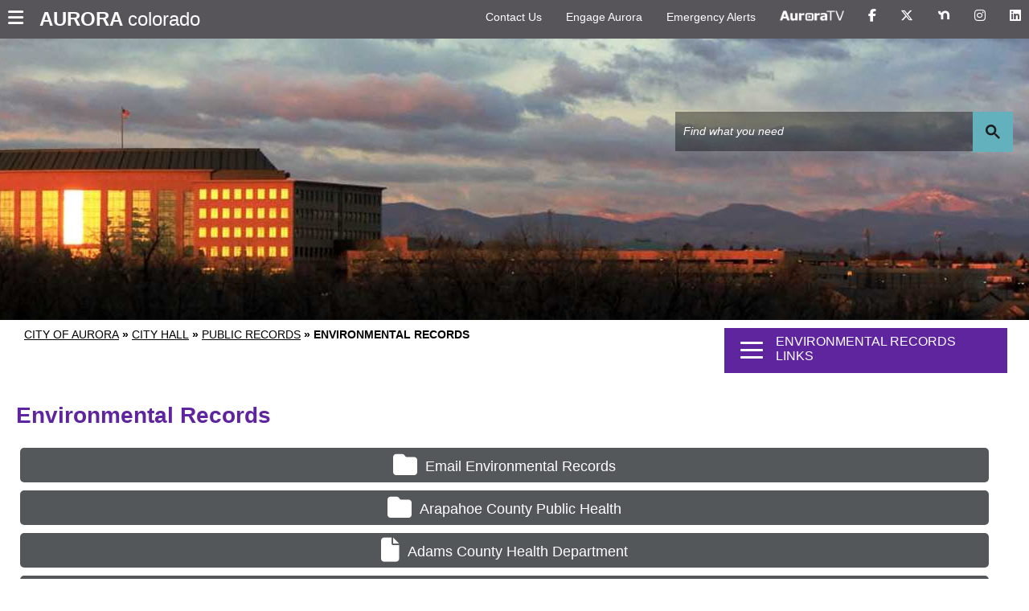

--- FILE ---
content_type: text/html; charset=utf-8
request_url: https://auroraver2.hosted.civiclive.com/city_hall/public_records/environmental_records
body_size: 54119
content:
<!DOCTYPE html><html id="ctl00_html" xmlns="http://www.w3.org/1999/xhtml" lang="en-US" xml:lang="en-US">
<head id="ctl00_Head1"><title>
	Environmental Records - City of Aurora
</title>
	<style>
		.cssIESearch {
			border:dashed !important;
			border-width:thin !important;
		}
	</style>
	<script>
		function focusInInput(id) {
			var ua = window.navigator.userAgent;
	
				// IE 10 or older
				var msie = ua.indexOf('MSIE ');
				if (msie > 0) {
						if (parseInt(ua.substring(msie + 5, ua.indexOf('.', msie)), 10) <= 10 )
							$(id).toggleClass('cssIESearch');
					}

				// IE 11
				var trident = ua.indexOf('Trident/');
				if (trident > 0) {
					var rv = ua.indexOf('rv:');
					if (parseInt(ua.substring(rv + 3, ua.indexOf('.', rv)), 10) === 11)
						$(id).toggleClass('cssIESearch');
				}
		};

		function focusOutInput(id) {
			$(id).removeClass('cssIESearch');
		}; 
	</script>
    <base href="https://auroraver2.hosted.civiclive.com/cms/One.aspx?portalId=16242704&amp;pageId=16452060" /><script id="ctl00_00f77616769f0d4f891b41dfda94e8b04f53f1c11d0172b581e651aeac6863a9" src="https://cdnsm1-hosted.civiclive.com/bundle/js/vendor.cfcd208495d565ef66e7dff9f98764da.js" type="text/javascript"></script><link id="ctl00_c8f4c6c953812b601a957ffb85881e061f80eb01e5e8c670167b133b4d5e4bbf" href="https://cdnsm1-hosted.civiclive.com/bundle/css/vendor.cfcd208495d565ef66e7dff9f98764da.css" rel="stylesheet" type="text/css" media="all" /><script src="https://cdnsm4-hosted.civiclive.com/common/resources/DesignPortfolio/SiteThemes/CommonLib/scripts/url-script-v4.js" type="text/javascript"></script><meta id="viewport" name="viewport" content="width=320, initial-scale=1, maximum-scale=2, user-scalable=yes" /><!-- for google search --><meta name="google-site-verification" content="lV4pZDA_64dNPBhCGXa3Yi9YzHbTlv-LaJK3BvJtvpE" /><link rel="stylesheet" href="https://kit.fontawesome.com/bb12cb2bba.css" crossorigin="anonymous" /><!-- Favicon bookmarks --><link rel="apple-touch-icon" sizes="180x180" href="https://cdnsm5-hosted.civiclive.com/UserFiles/Servers/Server_1881137/Templates/favicon/apple-touch-icon.png" /><link rel="icon" type="image/png" sizes="32x32" href="https://cdnsm5-hosted.civiclive.com/UserFiles/Servers/Server_1881137/Templates/favicon/favicon-32x32.png" /><link rel="icon" type="image/png" sizes="16x16" href="https://cdnsm5-hosted.civiclive.com/UserFiles/Servers/Server_1881137/Templates/favicon/favicon-16x16.png" /><link rel="manifest" href="https://cdnsm5-hosted.civiclive.com/UserFiles/Servers/Server_1881137/Templates/favicon/site.webmanifest" /><!--<meta name="google-site-verification" content="googlee16c7726ecc34510" />
    <meta name="description" content="Welcome to the official website of City of Aurora. Aurora is Colorado's third largest city with a diverse population of more than 398,000. From agricultural outpost to military bastion, Aurora established its foundation as a driving force in the west." />

    <meta property="og:description" content="Welcome to the official website of City of Aurora. Aurora is Colorado's third largest city with a diverse population of more than 398,000. From agricultural outpost to military bastion, Aurora established its foundation as a driving force in the west." />

    <meta property="og:image" content="https://cdnsm5-hosted.civiclive.com/UserFiles/Servers/Server_1881137/Templates/City-of-Aurora-Logo-bl.png" />

    <meta property="og:image:secure_url" content="https://auroragov.org/UserFiles/Servers/Server_1881137/Templates/City-of-Aurora-Logo-bl.png" />

    <meta property="og:title" content="City of Aurora in Colorado" />

    <meta name="google-site-verification" content="tZUfOw_eMPfcEFhbuuZhhU3oZzJvsNQzHGxkn7GANE4" />--><!-- <script src="/UserFiles/Servers/Server_1881137/Templates/js/bootstrap.min.js"></script> --><!-- Google Analytics --><script src="https://www.googletagmanager.com/gtag/js?id=UA-80181295-1"></script><script>
        window.dataLayer = window.dataLayer || [];
        function gtag() {
        dataLayer.push(arguments);
        }
        gtag("js", new Date());
        gtag("config", "UA-80181295-1");
    </script><script type="text/javascript">
        /*<![CDATA[*/
        (function () {
        var sz = document.createElement("script");
        sz.type = "text/javascript";
        sz.async = true;
        sz.src = "//siteimproveanalytics.com/js/siteanalyze_15203369.js";
        var s = document.getElementsByTagName("script")[0];
        s.parentNode.insertBefore(sz, s);
        })();
        /*]]>*/
    </script><meta http-equiv="Content-Type" content="text/html;charset=utf-8" /><script id="ctl00_d811866f2347c45bd3a0fe77a237af6a60765b254d2e04324bf23e6319644c76" src="https://cdnsm2-hosted.civiclive.com/common/JavaScript/resourcelibrary/ReactPortlets/reactPortletLoader.js" type="text/javascript"></script><script id="ctl00_007e1919cd42cdd5583cdcdfaf4437f725a9db464eba46f47def4954760764c0" src="https://cdnsm2-hosted.civiclive.com/common/JavaScript/resourcelibrary/ReactPortletsInit.js" type="text/javascript"></script><link href="https://cdnsm2-hosted.civiclive.com/App_Themes/default/merged.css" type="text/css" rel="stylesheet" /><link id="ctl00_dc305833187482faafe006c75f5de7724eb7574475b408f7a5f497114896b9cc" href="https://cdnsm5-hosted.civiclive.com/UserFiles/TemplateStyles/Server_1881137/6123.css" rel="stylesheet" type="text/css" media="all" /><meta property="og:title" content="Environmental Records" /><link href="https://www.auroragov.org/city_hall/public_records/environmental_records" rel="canonical" /><script async src="https://www.googletagmanager.com/gtag/js?id=G-GK506XC3FG"></script><script type="text/javascript">
window.dataLayer = window.dataLayer || []
function gtag() { dataLayer.push(arguments); }
gtag('js', new Date());
gtag('config', 'G-GK506XC3FG');
gtag('config', 'G-DCLTCD9EBZ');
</script>
<link id="ctl00_c11ee3292ac9e5a4417635135583c4bbfdb8ea29573b674250c4d49a2a0ace54" href="https://cdnsm2-hosted.civiclive.com/App_Themes/jquery.mmenu.all.css" rel="stylesheet" type="text/css" media="all" /><script id="ctl00_c322b83bd68baadb3b50174e9bb777a6e2a207f953b71156195b3059ebbbf2a1" src="https://cdnsm1-hosted.civiclive.com/javascript/jquery.mmenu.min.all.js" type="text/javascript"></script><link id="ctl00_858513909d4e8b69d07843a82eeaeb85d37c02d506f9ab23223e36897aee454a" href="https://cdnsm5-hosted.civiclive.com/UserFiles/TemplateStyles/Server_1881137/5920.css" rel="stylesheet" type="text/css" media="all" /><link id="ctl00_62d5b5acfac205ee192873312c44badb262caa3410605faf69de8c378b5dc098" href="/Common/controls/ContentItemModern/css/common.css" rel="stylesheet" type="text/css" media="all" /><link id="ctl00_072f7f39b79c73b2ee682538551894729aba7ce593451c5c9a786708f45d0fda" href="https://cdnsm5-hosted.civiclive.com/UserFiles/TemplateStyles/Server_1881137/1107.css" rel="stylesheet" type="text/css" media="all" /><link id="ctl00_164319faa52c08a682d131f2be2d6375aa61c49d90175e9a033b492dc3cd6b7a" href="https://cdnsm5-hosted.civiclive.com/UserFiles/TemplateStyles/Server_1881137/6434.css" rel="stylesheet" type="text/css" media="all" /><link id="ctl00_ecd308d9e95280ad2747e40aaad26313039256e8a02a9d3cfba40cf1d71e06e3" href="/common/pages/PortalThemeStyle.ashx?templateId=5877" rel="stylesheet" type="text/css" media="all" /><link rel="stylesheet" type="text/css" href="/common/RichTextConfig/CustomFCKWebStyle.aspx?portalId=16242704" /><link href="/Telerik.Web.UI.WebResource.axd?d=PMrIT5dOWaVYIcpFWUE4nPnmLmO0BrM2PYzxkd0onrXbUpetimu5wKgzw7EGIxmOOVDwEK6CbI01fyEW3Y62LEDBs-5cgre4MBpJPijaMfuobTlR0&amp;t=638875788934013290&amp;compress=1&amp;_TSM_CombinedScripts_=%3b%3bTelerik.Web.UI%2c+Version%3d2022.3.1109.40%2c+Culture%3dneutral%2c+PublicKeyToken%3d121fae78165ba3d4%3aen-US%3a7cbc26f6-ca02-483b-84bf-df04c025957c%3a92753c09%3a91f742eb" type="text/css" rel="stylesheet" /></head>
<body id="ctl00_PageBody" style="margin: 0px">
    

<div id="mobile_banner"></div>

    <form method="post" action="./One.aspx?portalId=16242704&amp;pageId=16452060" id="aspnetForm">
<div class="aspNetHidden">
<input type="hidden" name="ctl00_RadStyleSheetManager1_TSSM" id="ctl00_RadStyleSheetManager1_TSSM" value="" />
<input type="hidden" name="ctl00_ScriptManager1_TSM" id="ctl00_ScriptManager1_TSM" value="" />
<input type="hidden" name="__EVENTTARGET" id="__EVENTTARGET" value="" />
<input type="hidden" name="__EVENTARGUMENT" id="__EVENTARGUMENT" value="" />
<input type="hidden" name="__VIEWSTATE" id="__VIEWSTATE" value="oQl0HcIBPYOPx/ud+lDpx/+BEU8Lg1q4uvFGyeUDBk6lemXwQ+LSTnoGUqGKzj2UNngTdwnVqKvyfYm1/t/ZTgxYb2xvHVsa8+PCq7+F1CcnSrAJMc//[base64]/[base64]/[base64]/ib+MGyJhQt7+KO5VzE/jwZrllN5wG9fhf+rbRrlHGvnMFZx8cxDoPjgLC2/5TsnWlhnC7F6XEIcya2KQx7khqEoONd8JAlKSQ9wOEWvkI1jBiUefo/WmuS7tQt5lIzaLmlqJvEet2/KsVKU9K09i3dR01+Rq1/kgVht7/UaKpZ5PZHoaZI/C1PadfjZn6FiGjsegx89ZshFsl7HW2t5vJ417mHL2bLnqNBu1Z1fuKefeQnOHdYsqcMUixjHa2Ds0uOXe+uYehqtJll8UZS6sZFeyQ9/5E9HT9MdKIrVXiApq74EIeVOF699OwtQuR1vXhied9ztkZm9lQhcyuClXztRxoekFJH9SBznNO3+dX2kKejX24OVs10eYz/zxclixYMsvHl6DWFDt4royH5R6tS6kAkMSsVUAW3rTbbWxkk3B7lljyi9JukhsNntOqCJ3U3DDMdXnpOHvNJvBqK/pctueJZ3vNBuknWj0IQO9cqR9RfoPXar/w4JiuE16gkErzqnWZg5uHpvlLvVh1FrZIq9tHzSiHHTXj37MitapVoq3FCNF18Wi8zhXI9iEKhGVS81lWk+Khh6l4mM1T+amQcGALZcHLu1Tgr/[base64]/X1D19eaU/XsM50Z4tJDPhp2ZyC4RLPWbDYIiwFPENPYCysfDalAs76ioFbSA2tbfzkf3YtZN6k8xmKyTl/qhAsEUPj2rekBbKbbfKjywkJknGYqYhDGsy/nX32qomFIAXxet+XX+50x3ZVu0LnjJRvZncJtCZc+ic5N+w/kyGVe25q+hYUCuJ6lfYF7ibxW4hIePNfTgA5vQOr0w9aY5qmkzgSX/sreeH98CZsP4LL+fZ+trCp8u7kt3jLaPH/kkDpdKUzrq+a1pAgwPj4Np2lKjvrwOZQNDgPTe7dRlu5gRWvgaLH7QgI5cRFoReF/eD2A44RbxyITUM1GHqzYW7Dg3VE2E8Ty8+HRl32lYwMgc7m5Soji6GWkY6fkhwCOE1SBeyW1/tzhljrAMIBLyGd2gwBHT9U2Tteapd/B++0lHt8negldGe/0xZQdQb7LSxfmiXJELQ8H94DmWpLLPd6NgAmOnX5Bc5Hg6+Dby+5RY2D/K/WIhgc830vNS2vWZllpCVZZBfrcYwbr1TE3dsSZb+GZANApbjbMZjQXQMHiRtDAxjJmFeRqUcqHk88ML6emcFKeZzSvIqdPqR7O1ZrxDQzhYicXB9PaAZqZO1RA/[base64]/Xhhs53MG4vBjIXOsQHkVFZjSQFoFrECU1DkyblZpbmzsorYDTbRcds0i1JvGfZusW1HVEBiVszmNH3mJwNtr7SLQz4NcjAEsVEgsth4p2wse4/esRRB0dHofraounZidboxZu6fmMGNTq1zw0WhCmIPvetiwShPRslJOtRvSBwABKRYE4g1KLEc9LXZmYQbLOLBXlamWv2ENnQ5Moz6c/ic4NeeCN+5sOebPtR2h6LaVdeptH00XAbuclSxi9XDs73bZ4/eUz+2ALClmFGE/yDmdbG3Us1S67xE+xWzlF3ml9hd1h/[base64]/Nm2Imn/8Cq+prjNonkV1RPYqqw0trA4hfSIqrMTB1FN7DPuFnh6bTDa8y2Sj6s5fBOTHVR6+P9YZJT+ACBn3H/193DMZAEWtUBUphUMv4ZlIrW0v32kDgZRBeGGB1WK7Nqy35zq+wqHPlgXxkDcj34UeoHeLvmckYRfni/gPgGHtxlQst67d2V/pXKhsP+iM4hvBsr+uSXh9EP9lhtk/0dv3LxJGtaoE55tZ8Vi7kGhswQHlssr+tATnRLSB2VqKe4RnbaV64HQ1QQ5mbOjMUbBmbJg3pLKpx2veudwEXLtvgJ+BGC0MGgML/YdEYlwZq/aKXGpxWe5rx8yQqoBxnDQhTSjWBakNv30TbfiXbe8IT0rCdbtP9RKf5Ws4Cdn1nHylr4JcZxraPcb5084eKXQoaX1gXiHAJNRPGb+EjeU8CbOAF5xIvIjQ/sXeqb1OGrT/9m8qCIfdb9XAncASvZJdM/TShAwSPBJswTfiORxrkfT/JFkZaAZRPml7tUoLRh3VBO4ysZdK8QwxaupGTlvoFkrujIlAFZimSEKOBtLbZ+/DXjvztEIJBRSLKzNrLYXscBXUNsOBv4w96Usojatvm/V/sCywJXBpYCMLlLVD4+Pl84dDaT/s56OyBfKL0RT+rz0ZkSCxbhevPVqXATplS/nS8TPm7S4zf5gogSO3T/NHVwAoR4SAVvG2VoeCfEY+Hx4dgnz5wSS7Nzfy1OfECDWObAbqKI2ITc8tUPvxKq3qYAUgZgfAEcwpyBTV6tCH5068ZZoUILfqdKEAAnr3TgyZSI2wDqvjioUHRdoZIVivrM+6BSCPMfuttRHX02+PB/Dd0B0b6YXdzLjTx+B8/URNbXvdoij1803nXUwq46blyrsNjwOiY0TEzPXRp3h2sqQoN+RJJudXPbk/[base64]/CB/vg9rCz/+FRm69EWlQBMbjrQXZKG4a3Y52NWRt2g8OIs/amrF/styiVAd6HNwiIVSaStogU5gfTsEKnSCSEqmKE/uGNhZq6riGYGPF9IM1beFVvhwuqXaTFa+7JUrV5lEoMAuxsuvAwFE+PyS51tDAcG7KiQI/6NxF6FrtaHS6KtloFMsDMmw+WzdJYg8ONgiL8/p/dw+cyQj2XVTbLFZBS4clAVSKLxcsAqtE1E2oU7FVG5AwhMcO4ZujknFo3mCQbmDEc4QfQVLkCCfCCmmNPgxW1hrdcK8N3x0tvYIYb2ndiVarla8YVsX48AEMVAdwLVk33kDrc1NRX1Ptp44YTFe1W0jTTyhkc5SK90hFW8iKoH9/5rm3ut6wUgqc8z/HkM06ZHH6LaqhK/vyDWNrwOTLzVD5Im/3r/Dx6Fomzfm4Azd421AmO4biHcUlcrZQsc8GncuYc8MKxxWstMkj+ArMUpZp2yuRQUH7KoMz1Pl77Xv4UGDZcdkppcCzfp28HWrUJobx4FriMbSGu27kmXBr3veVWqT/ba9eNIOXnR8HEMuKleZI0s7Mb++B9U+vV7HQ3nbse8NugwkyfY1UFcAoZ2X6wV4R9VsOeQvLPylo1MLPRrlOvb/yrztZ4ZEVYRCS1Y+9xsPIuvFibReLpgtXVGMM9mua2NeGRIbDZE3+Iw7mmUSJmQ4iMmb3pgZ5KI3EOe+9MAaDcKWT/Q3m6eEylBoNQy5GY62/QXnZqcFodMnr73I/8pgrP4bRneQlWNRrTU2N3XofdbVbTk+3Cg05H4jPTlTsNV5isLCq1ytWYNDfzYvCs6Yn1zYvbf8OogkKg8NA4qwov2G3B/4h/xdQ7Lslbr+MNrZn7FmBG3yq+XzpsswHavKmiaA5jfV6HWU/sAza0o/7FLsR1Ljj6xmgqJPNwS39nsabhkEromGZBHM4uK5eocg+ICrI00Qlq4bxIn78yNNv/tt37mFhjs5L7YVqDGRxzfLR+RmwAqcSeNTDfV7EXxAQyGrtrIXOAUYqoPUrkC3uTmkPqHdKWo9BJ0yIsxKoyq9mT3IBUkhlSwQiZy3HESa+0TJQBFI+TpKgHKAznwZETXVtW+zWhcR6APfzGqWsub7mQHst+6RkFhIyrzQZD7ePu6KzA7gFMto0qUGUPr2wvkf0nNc/Bqw0pI2p6d66+ouYVSSf4UVbyLaY5KoqtWDLW+YGtBEIM75WHct+Aojg9ru9knoSyO42ze+mZIgLSvtOqG8/[base64]/mL4L+w3/VtnR2/c8XjN/cWkngF3c0qFIsfE8ccsTYfBeLQVeje5neB1G7QqCrtUi9CmR0M2ViI1l0QHgNeFTQJMz3pcVaA5LFeAhRnpNEVyl/PiUS/RiA1LVDmUG3rx7fi3Cfj4VELXCgAlVII95PLyAEZpMUn5SFAc3bdWJYn2nqxP9Fy5sW67oHVxlfAG8PrIxkOsFcS+QCaX10zQz87pq+Wo89YxHJL5zyFGSVZPyDlqYMBhXzsUXYbM8+u9luNhn6sVOgcq8I8w4d+tIztM9ZlAK55zh71uQ1JyYfnC/xlVwM6ImXu5U2fwNSjDvV82ovXSipjkHObGv9z+X/b/NgE1tEkIn4sV5tV0m2dxr9+FGC+7JNBEYufQr2+QED5Oi3CDsUO9Ord8JWn2vwE0rb/2YMsQCzd4y68p0xWDzl/+dh3EzsVH39lkUAC+dkiMx4LkxXTMsrKNj5lMCIo0+I1mXT87xzuSNVXe8IVmcAKudf+cxRAWYyxBqEZhxT4uCsPy0TA5M58pNxgUQBjF0jcoQxIfw3EGdhBOIARWJqAuIwNwqMaJyggx5yEgvzFt70+Qemie13SRdMRnHhPrzMs/G06DlwW8U+nKJFZHqfLpmQqus3S2pdy1yv6vn9Sk0BLv/32lS51Mq4ZeO447TfHTl9s/ODNP4TclP4ZqGdm0nRJRx6ta7QM7oqnpKNgLTWuVXz88/3pWcQAG0+6AHxdaLYyjRKQpBbgHhtbGlVNFHe2+wIa1YMwD94fdHpxVBsSLbeZvOKutRbByNIOZKf6JM1niyFk51sVsC9nA7r6t6GeCv+Xar46a4kMwJutn4AVWZ//s4aYx8H+iD3SJZM1KQbW+a06wNxwTnELVxl/Hbq1Mi9O8WMBSvdtb/aJ6IFD0ruufFz3eUfiCUF6tNSSpLW/D3aQ/mRwRIPW1I8ngfvHsmf2IVsnGOtsr+sDN68WCzSvYKjc6lc75qcaklgq6QmN2PzjlFPhXbX13mD1WA04a5yy9Vb2hFhOyIj4qdl79fStmTiA8C1eD8zRNq5dC1khYeuiRrxSq67/iRLPrFLthphrf0FeGZ1baJmE5z+KdT/RnEIE65fOZzARSpjAv5zlrhAOxIGCZqDBsIklzXYO1mHylnxK3EC/JfrvjC8fHz8vMI3Y1ZAVcwvUbsXrge3c4yb22YdTtveIpwCkcZ4TRiUP7+TA1uBYIhiWZ3xD6hvG59/MAAjnv14PEO/5anTJVGcyOfnQ2PEcUaIgLF2e3o8pfmLD6Ld9+rEh65RbonL2X87pARs/JRgKt0YFGqJ40t/u42vLmLtwwHIccgOhZhW3dirr7W5PWzcOs/7LRQQ2kIQF90hWYBmNYvpgtXjIcBsGaZrVhzK/[base64]/H8iFfcpkI4GEnNFdsJHDGeUzZ5k7dhPtWDhYeXAx40zH96bWVEx+7w+bY+GJ6xdlj/[base64]/KjMRpVWTOLjVyVX9Tlh/60uIJbdUfGKj9bob+NrpjFEQQXm6pA6o1DXtfEZAOMFBFWGfF8t+h0o2sLL7JG5KQb+7zf7xPjMZhsEy+xjwuiuVQAXZU4IOOaer2o2RnbAzEr/cywfOVGLgkRSKCzWRko9uc9L0O7HWyyjpSJQc9pt9mlF0H5MGZHwVIZ60XYEHBTyEZQY1+EuKjsVtQG3tDndV/[base64]/XPA4Zt/9IDwJZfswQs2jBO7h2bJvMlyqutXn4stw+uJZu0nYfByihHPqKFLB7526msyHiIEUom1C+uGWzc1JwGxNPda9uujPOG45WoFDxz1lKPRtAN/dZHQvScdJqmYnanABiLDsye/hn5PQIFJ/XqR60BHZbxHPU274Fal9MaVhuwiNpgDRmluAs6aFGUCeawy1oU37DhM4YxL/98pg/yPqZvWVAh+wtyXbwe/[base64]/Gd0c1dHcVc6CNBree6z/IlRNUF6aLblNwh4IF4j0PXpDxQBCX3UPGHqSmOZ7Q25WeAo7d92E1Hv+cIjWx6fIuPDrxBqJZrLMxkfc7pV0RjoYP1EmZWG8UypY9UKppcQ1wXvzp0U7faVloOsKSC0cSoqB6Jv+QgFP9+O3nsnzU/hmS3twXllUbcpCt0koOZKcUgdTbWD6GRqTqbrJTwalazAECgeXnKgHNw9OycGEHsIJDewR5MXnp72l/IyqotIN5mDWybQip3A5pOSNW7Y7PtIQcMLUYPl5ekVIEyQHNL9Q0d59aurnK97k1bZkZ4K21CFYs79tVo+3ElBeuLW/xjKvnRNgzLfpHuPAg8WL/h8/mtJBxN8i/9WVfEpZNylb8HQwaDXbQtMOpMXvWZo3ZjjNxnpOyUn8PBx3w33ZlJfvnXPgKPqIPO80Nk5rJduUOlAoW2VgjouyTitm7LwVE5O37MAkMjfYjUern/x3T3xjx+2EvcBb64YjdkzWLTubSVsXNdRv0UOLlZZg+qtUeS67HHowjk8h1Z2tzPkCM9fNYO+y8ThxSqO0D1SAUKBQElR14fmphyzxGP3txYHaw/Q7JNoPPPHh+R/9mDC/oS/HhkdJFF8T7jpFqOWQoMhxcUxxpE/c2i4xvGuSs2qFSUohm1H5Iyqi+lT0zcq8GkIaAnTqT5J1aHo3CCrtn8kBAIC6YXKdfaV8mv9OhGFOXgDoZyItQSXihFidRgw7RXfQiZRdI7T4ddN45A2C52PiSaHwoXz6FiQ34/o+x03lxYbQ7ZcPrp7UKVgvbVsgXy3fqYz1GULrqn7kNEz3r6P3ZTyVzhRhhPlAn/Y+BLUoQ9b/rN+JhCF5Cq8S4Rnd6x2H9uteQD/BKqxuEzSqtQHN0vdZG9Z3c3PQBrZqO5nyA84M1KAakyHijOtvR/lbK13Gey955PODZMefUQbFNkxLtSt9tT7uSTN/GNz1hUpvk/qhaJW1SusNhMk+K3M99JDPTtFZrShGC1BsUG+AdaiMV15mK2cEiDlWmDqJ29+npkHP4wpxjSzYuyg6qDQ2V6ysI2k4BwzYr7dIvEmrEs2zTjfcTLTeIpo4G1Ahu8h3o0h0d8XIvgiflvm0+g1BX2UDiCkzcEm4FS9t554mziX+CdSXOgYzWCj7SQ2afXUx4cIufj8+n/+JJy4dOx0qVqsmXSRiEq1c6EDjxEzz/Nh7tBm0mFPNz2oGU2bsHI1NBIa54VVfnIqRk0pe35JR6+QrnOn/AOS7jpUTgXxQM/HP3qpnoDNTaNAMkKwlrsKJkhJVlYwy3Pk0Sgm7G4+FNxthJi1AXRQ1vrhBaGN/S2y53k9lBRAscOlEsqsDzLQz/2aQBxkrn4y2MS9hOo0ZFsOospAdm9uleO31c/FqKahFQxHJ7zYRmAA07bgekC7jhF12aM0OrR0/laFhz5hwVCSgv8UoGa1DO+k52Xl6kwAVioMtOlOqyVq9bg4pzAhiI1yB6Ol5+v0+N4GYSup9qpm/mZtQ8h94tpDG6USUMPeUmk2PmWnwbqxvAy1ti+BE1qJpQazs7e/L3jDXwRcROTq4cfBUErctryDFp6vPia2IF4Asg0wd/yjpyEb55PhV9Qx6N1JVYz2Yus0mABBglY/[base64]/Wn4MV7moOrmHSMKd+mJRpsXCRH2HdbnKHf/WnlNtplH+Y6/iCYG5mLC3DC5JpVaMAx90ic/3QdrL5saUglr6Dx21yJgPFwM/XXPRG83r7/EX4YJS2Dz3uYE7SJAGbJSnzaBa7Vlz5TcNm2vKbLS0eCFo+Rys5a2Udc5L4eoofYeO7PvZ1hwfkclYXA82gSp2U+YPIidWw2sDe3q4h6/BSRxfNoXX32ES2L51fCJL19wur98spwM0SFxPOjgRifT5zeTT1NODGloEHaia3O1xZQkGuS8DiA3w7xqh9FVQ5YXlaKtccekk4pT9mcuFzg2yU2C/DOEyOzTMKmgfxdizXhMIhiH0yD5b4SesQORynECd+A/Ca7/pXkEE83iolm4YRVBKoiE1ZusM8DeVQs6CjGcxlt8bRiPhakM4oZ5MO7bxxOq/BtuifD2iP+akDUkWg3fEue4D6cKtt7NfdzHf6z2lhzMcDKWGZWoSHKixo8dS7WAQ+mZYwHjFBsiWjBJdZncgNLsmnrBtR3hEhfR3Jq/[base64]/GOOrT7hxi8ZfLQ+4RIFOlnZrNxh5W5YQ5QuOBzZnDmAKRYeBa/C4HCncO2IBb7BuCgPA5LbtKLGFbgMiRE8hWNoED+Klr5g8qywhMZabsRbArf9u/NVBjYSYAsp/z8fzaKvdcxhMTKpdMj+zwesjpUoQH/8emPEgnEcqp8LIFzZC6Lcxs40CkuCy4duQ4NMkuwQBeL3Pc/[base64]/[base64]/opEBy8G54BjetQxfX/0pv0SkV3jzIBt0qQFn/KigQLUzO2M1R7ybMwLRKIl8OOtJXbz8mmI27FDtYzNLYdBfVpBu9o41kHeWAwIs8kJXMd1cRP/UlZWWrdd5gIKpk9l98+/BG4qAFjPbxTHaMDdXSPd/mcSQFNfoq8BmTV4/cCqnOd+hwJAia4b2hXgmFm5P86NEv7xg+0/[base64]/9lTbiU8vQWwWfHIfA7HB9Mp0iHoAdDxZY91InSxTn6tCACkl6hQOcpAwPRSKa/P6xSN1DAZwe2Y3dYyuVutxtPdRVIX7Q0Lm55r5TR6NOdJpeWVJKDqBZXJa1s3u1ejWQIZD4Tm5GENzUrULSghf0HI5hpDq64UMUEeIeg1Y7espwBtHM5d4Av43mj7qmsUG7FZi7kKARLkLWiQY5vZpwfI+sZ5PoB1Ul31E/DIR72KUYte7suU8wUeM7hu2PGVTxbnovzUc+aY8G3UcHyAO0n1F+wkV7Ke81uhDxHCOhHWAnewhIZOgP3flmVb9jKdaHm9uU0cp7VjHWnwnO3i5rIgvGsfv9YxuOg4IE7ub+96qJakpNRVddyn+E9dK/tWtE0Bp08yc0nmJ1vnN8NvpfHteqNZUgScEtOUWpP4p/2DNQsgjcqbs1F9ZFVdu20YtURe5SHh7VKddONTxk06KBg6aEK4VlRqEahZLJU+4yrCtZHr2ci7bTs7ueXoaY94O5CsqqXM1NNSuY7JJAqDbceLMEKRrlyonijMe+kRRyvT/RScrBnOSEIdmMi+wZ5bHRJv2R5DT4zbZVpeVeG6tL2NHoiGjVk1ml4Kdv9MK0V52w3pf7fSkzL61T8R+9UACxRm2PyN+wNZHEiOMjxNg1kjD1xF2/d1hBrhqMYLCzrHuRvJaV+yxjvP1wUUg3mzlhM0Ykc/[base64]/dM7AiuFaJG+EbxEtImcXERy7uckOcdFVSYZiry3VWfOFOnDg1irwcXfvVtmgLrVUyVACnwlLerH8f9Epq/wuN0BUN9jOG2O9PyUt0XMCTQjViYiMuPqEmd/l0ShG8WWl4y/bqn9WnW9QNILLL2qvOBb819tTec00wSmryo1dbAtp1dusopcNMNS4Og+zueZv7nINM/hyg6SOAC5tLSpDX9NejqU46IXvWL8Wi0kHjQeOQPSn4q83TDlExKeZOEsDdFYWgjjcHUy2ZsdeGZB4idSW7GdWhu8oMT+t/UHV/NxS9uE35QKyQuTcRnPjH2XsIouCsGNTDfJ3mfVZtGEq/bsLXkmGxWaUiaQZeHC8TqsQJn55zw3kK+yScnpjGvH0nK2+voS+8UGHEkD7iDKLPZhlPYODiQg1jHrUN4BybhMWt8HhNY/Lb7uYVCGXat3HOZauYGjvI+g88I8HHMia77MqLyrt0cJM3O7ruJyl+p4plPgQVEEt9fqtZnD4PCnS4zmLpRIiXh39Ett7bEn0jVMvjYojjB2slzet3vApBYq29SyQzzPagTe9S7URyi0l+i4DirVf/4RSQV1I/KgF87zwg1VKnkLq8kX0QnRZ6m6IWPFRp0OE8DZILcyhui/zLj8fTvFOQBkchO86FefcO/5AhkUfwxHXYBQ7FTtC9Op4PYfWHXR7T2e8rWcpfnfuWgI1R7Isonx03rqL8CnRoFqua+tbr3VPcFRDL3gq26uz+n0Kbjk5V//e0ZCynTmWIQVrMLe8+QH8S749JJl6wa9D5GkFsdkiehFR09ZuhSHsBF5H+gQeRf5P9uDr+nrUn5XEcVkmUY/nmhyZzI/vt3Q+DFymKUBxrzouSsuMwFb4mSgwthnF1fiGOcWpUtaCGFF7wWK1ZZzRQKRHlUYiBiWBdwjiFyJf7PzxhQ0vuqY0wgn38E07Xvsa9xZiatJH62VsvH+gFJLPESWhfpCCgk7BnyqCrLcu5T2hXvREdoJtPy/E4le8/EQ+ybRKyMd7Yn889QRFUGrFim61ZYkDp/uycCxhrkDCqEkgH/GGjVwdUajj+AtDpNJZ3f3XqsxJv7uVMw3q3yM8uYYv9ngt0136fyfc9YOkyMOSSWFTCtlrpBLBFLhVBAzTDfw+9rGBjeNCGs5rLT+J1dd4QxXFigHbSn7cNVqyDu4anjuZu0voC/V8Yf78+PJygaeFzQR2NwrToNSgoKPRexwv0SCfF7wq1BX6lPSBZKo3RaSrJKZC4qnxaiTWl5DJ/EZypgujMsXAPU+6p1Jk1/I5G0kHOJ0UE/h/z8DWTDqkjDYv0ikDdbSPSEBJyU5MrQexGYdknX3hwASybJp/AUXEJXSUT8eiqO1nr/D+dnqFSK9gs9SB04Zfz3OWZjcWuQqOFneCDW0NG63+fUG3dW/Z635AHdGFSb7RjyNqMVp9WE392oxDIjuvWLskolViuWkk62/P+CVlJNn6gN8butmVUC2RpqtWLbcyrjA4p9rkqVqkqHxoC66rzSTUlL4Rym7oOfMz8zzTQOvUQeNugCuvddWVv5cOyheS19hO6+7Rj+GQbYif/s7SNXKRlQUS7INUO6heFGr5XkABKhbzOLC6RBPukH+X3erxzahi5YkvG4+gbAbBzeAQPuaZS1P2GoLV+yyJTMF7kxGsvgTZC+xTD7IuAyLujmKUtWzoDzPn77nLFsmfkEtJ/feQVc9T400EB7cfltiY5saAvGu7Fw+1+WrZuDkp8PMvww+ILw5S0BfVpPZwK8rmNwaoK1GDjOUcwOL13ioE+t6d01KhgJGuzmLe5f8Gubck/kH9Xk+rVXr9LrgDgzI2H4pT5/KNgKeUKwy3W3clsI5y44u+QtrzFCZIcpCGZbnTYXeDom4xA2cx7oBxG0FViWzatVjpsCG/OqO4YBOaGjTqSqqHGfbuLc263gKR2iZnGBU+fdLzU8TmXBPLlIWqVqa1zoMLGfJ3h6950F+jLYo7wFeni4yqFhCdzsdgWNjhxrWMZoUomuT200qU67Rvzai2aJRiCVzGVT+5ZrFViZPYDa5HNodLZI2BbX1i7yKTAdgTzfEh/LTSmNcb5y4wpHaNJ35x3uqAHh03Yo3nJcscblZUHT8sMkzTP0hsOD++sWiYa1efPedRI+Kg9XEr4CdeH3jqfgp2gzx6b6SF9P8+lFDvEgvqT0m9d4CiF0PKmCxSbjCRE2Co6BnOCwxj1iFoHVOTaBo+TeomtUSfQh1gTmRQnhgr6eH2H/323+EwlSSXyHHLAcnr57m16zgzUmxa/FUFtp6HbyogR6lk50M0SMC7gQx3Ly0TLVUcyPxjNfOLjb9k05AirZ/RmKFCuRpdF3aKmnFirxiT4/iZc91qv6MQl1Tl8SinEtCtju8CA0DJSLosBWflRWC/GH/H9rPwayMKNNFwJy3xxabl262kwY+rHoUPQ0GeWriioBm6LH8zqIUJbOvaECgebZl4gHTTvc8rVghJMO1jPLs7VnzjC2zk3M1I7j7XXCzSg+MtowA+YCFvSLoZLWIK1tQaYKJQpj4jGMLrkzmW6Njjo2RWnMa93vx6vK/7bBaINXds56T+VhmPPrVGdnYccNaz6y8pVWZY0DpaWCygcfYTXPbxTsVEZZruN3zzdQ5x/FGjSmOhCmxyik3lDr/UCzRxuvf4iMf0qJt3bKLgoAJkEQGrvYX4ResiRZp82Yk4vJ1FFe7nLcwHSahfTNRN/gKOHFPi2MYc4BbSzLwcuuq14dygQQTdijvG1ex8D96itaWb9nHm44UB3HSTShi3MiKeMYOhGXvjmI0vtnXNTn1i7Z7e7EfWPz+ak+bA1VnK0YQSI2Dc2Lf9qunH7ILoEfKL/skmVdvuNp9sEQz0VAQwiFCqoR65LP9b9QCxCNLl3SwEQHbxyTCBLL9iW+gCYe/NjFbT75Y43lzJ9OzhCmGb4U1vsjeE670kgHMOn1HQ+89DOLRULiMISM9S0QdIci5E3xnIFGXeLmfd94eKS50IXzaocsOxdbHWbUr6fpkppt1MQRPGbNS1mFdIfJX4gwhFfluwamvGMkxar3RklxXDDGc+QpEoKHO3bPp/G6JsVw1P+ARj3dBY0ARbpxOCGvwdwk0pYrj3qJD/RcozetIAAVIGCpDPTveRP1qflS8tMTxZELg8grRBugrx/b6yirA+/wLCoVza5JrUYp7ekhTJQbhHy0c7Bdiw4CW+w5mdKqsn2aZaQXLZ7KF/J0e+ylKYVjGO6hS5XLPavb5zTum69BmhD8VUU7YrxbAb02eDq+9ElSqy/vu074FkjejnqnCEjkRFe9zHvUHrGzKLzIb3rD1TEiQTZ8xDL5oZUK+38FkQwp3jvFe7CoU4nP0EYWGiSJ5o92bEIa0jGFnfKJXHqcX6PVN8tjDbeoFf2OkzloJ6pZcV3fWdYKlULdZXSLJUJI1jLauEWrzLr+6DRubGvlte7KVUFyfOC+2ngACV6wUb6M/ZsWy5ePfREl4eN6pzsEqGfVgzCIwMFpCJhI/zdfhuu6gO62PT7VenSOfyQPg7nQ71tFu930qOABAshp32T/eq8tonKHzzFmZGWWko4dbaQ6BwHVc+cEwMw+7jakB9vCM4jONgDpF0aTBFr0pFDZlAqp+fBbxYrdPGgXTe/sZm9kapciQ3tbjT7+4pNYiWAO4a2tt6YIFqPcg5oVbFPHCSAb1Vihv42Nd97xqf4Hcf2WzjaIq1iw7mt7zMxrZg2lxGLRxJfc4Ijl6cT+HJVLeadgOnwfJ9r+CJm3xBZlrp1SC06aAhpU9mDQV5sBt5k32gaRuiKxEkmuH+jRfekBbVsWkQP0/x3I1g08uxXW70Z8zQHbwOuLe3dU3IA6oypoKsEe5iIZyZpYXNrzOmjkXoKjJntxsEUCprcOAjtL+xAD18jvMHJ+PIDU3wD1yLclXZyUSaHFgqpSip6tKg9tAGwT/qdMqVblOUdKSLNuR/0XbSQ+ArSEWxmptXXNokQ57RenpXsYhv/[base64]/8v1Kyw0JGpavBEpR7M3pyFoukzrL9fP0JMBKkHhzUFZ7fDuSeUTYnJNDm2xCtOwFvHX3gblImhWq7AQ9nnsq3rC2IYo1qiRnKxMg+ncTrWOTHiw66tKgV5kSiREU4IsvPR+ntVMts+Lcu52ZcMalmkJ/or7Z0177lWFYSYgWIQA09JGWxj0J+rEQ2ev1syloOaM96j973cL5gXd4JjgoOw7YIApe1gC3vnhXbsjKJ7u2tyoWm9YBDXrohvIRJ4qysTKBpaC/Oyfac7ZWLFYZfmtn2yAUpx5ol+aUNP/RiM4YoR4AMZ5wL3v6prWNW+wZzKVEykM66+W+Qf7i/EtB5W3a02H/s8HaG1yfDBqJ0tE0XtEkMOGU4CF16xAjsR9LXFgsOm74ZbQmeROKAMn1D89ZSnxLWQqDpeGUq+GQ7/8NebXdQvrhRD7iJbPVWIKfGfoFSepQg+4k/mpMUnKEsT/cjOUoUJ21qNTERwktV44nJL6i0IaHOGvUmJ3W2KlyCty2XpN7uAq/k2hDq9EK28kHbv+zFvNisIn1gh2H+0JlPwMXuhUVzR/[base64]/SYslVJbj/y4pwKOIVj4U7MJaEYwVqnVWOXrvgEN/fR624ZrR+7DYe0b0FzipA2ufDmzp3RDlf3igb9VqoQMxsFcm0Ni8TYahxkFmdne8LbDJtD12KhYn8FjS2FVbJKNToIe0g2h/Rnloin0A8ik3stj4JmnG6FudQL0SfSOeYwbMIe95geRlaXHF/kgrTIRrDdEIQqzik4SRYv3iRzWL3J3uqNRdRYsdoHpoI9CR0SNtYK1lxhn7M+rvYc1YcAlO8mbBnuMh9CR5UzwdlPi3Q6IS5fpOY6FlMab8+T4WYvS8mxQ9zHviSXs9ridnsyxMMDAefnRhYj58cruaAaceUaib94ITTsE77nXP/zXNx96ZDocFVa6/xeQ9THKbut7jiJryh8rkNXOSafpCnX8k9liWDSHpjHOM8xoQiHEoWorVM8fjhUVUhSwBKswC83zifBz0rPtZ1ve2HqXZ6FYGvC/rYuFwGMjtty2QKOY+i0zkjFZUJD+hUN4QEtqfgJl91Wi3iO+4mxooaJ/shTvHxcX/lknHefwHXbyS0TmgT4ekeTPhRGw6kZL/puid9/LiY3UFqrcRu+/Uw2JjSqbPjls5kFwuMcWXosY1BwpJCZN9G3od7Kz21GZdTGJQCxBc8Ir7ocZbOIELS4Ei9Rk45A6Ek2rijTUlNoh1QrhEYK+OTLVF2oZfqCN6LPsJdi0xE7v3H7htgAubbYdNiPCqFrKbxngaAgp2hvnLJC/[base64]/RUxPxqDm5V8rmVnp0AExIRqxKYJ8K4Gq17lxBdWZDVP/M7LiKPX60xRBL5Ld67scMj5JNUUhiNYd8QMoljQXM5IaAa+z4+QOuGL011Vp6HHsT9CSYvDiXW8xelRT3+wDmPL+wp9vMmjMHdukjS7wUwZS5RUMVrMysIeh46MtfLSHQmF96dqITGZBe+Uo/y34fWOIZwkrhAFlSxjqaB/XOjtOdIeZWUg/hpOpAnmECHTRJLrH/SSZov0t6KeKkgElJQDcpV+T3ak2mDm5kpqhEkyDXpRwLK0amEKuqVDPI3Nd9p9JtAly5rBTBeogoAetgVyGW7GZ3XxSBeVEHnwGcgAIm6HrDvWSYkb58HzEB2ctG3Eu2hkBjQRc6Ml/2JYdlWPrH0el0/cgyMXLwObo8vFIGw8W8LSZ0+LxOcWgARX1RQ9mP0DGVWHAgf6v53+3qIIekV/zztWbQ788tvAQvM3YGRgrpmWtUvHUzsm6hxgLpzOSj+uMAMAvGxQ/+isK3RHGKSyGTb5zndP5Q4lLMKnB5a6itKOuAc+3mgXnE7SJwhg8mB6xLyTwTxX5aag7/X1ncSKj250oF7t+ofhvnWyi3WEj/Iajs6G5TS0QZtH86r5KIK6Zi1fmt1/RBbnolWhwnFGCKLgevlxdKaYRUJk2xghx51cfd+p2VY+YZwVXPKjcjhFLlumyPDMTfkE5tpgBOUmnb2ohA7wPrbdvrIdI8nJJcWjQ8w1S7bB1aMLWhlJJV31CG7cA2cSHNUA/PFZILgAoL8n1Scfgsg9/d49IoCR4kFULG6YECFdAnyu2yGv9jZPLyxn7hRJU4Zx3vCpphX3q74hGWFgOocfhD1Lmpkb5LPWBhr0fkhyUh9Df3JYg9/unop7rX6+kseQfRvdAg3veo2z7UUFONJ5n49LI7+v3ovu8lKOmMuBWdBLbTDh8oiOeETCpg1TlK8VPKpCkIqGO4vxOiu3K326QmwNjOmIX1T/eIMsYAy8xPnxNuWWXBVihZVJ8kRu5cDv1jvHHwQn1PZX1IkogEL6VzYqhg5zloBQkPJhuOPJUtvIOP1ypNcmtmGPTmncxlsnc0j13CdFjvx76gKB4h7p3LZIxWfPiszC458N+yrCJ5BKKRawvqQnjEtpNbWZI/hewbAtjhhdajmgmPOSSA0YQ0ZLJUB91q1/3oy+yd/SoQkTgrNbxpdZ753eEJjxveJuhiP66Fh4Fh5oZi32EezmSVA8I2sF1flweePohC9m3Go8uqYBxjam+J4hKVF9UK/p6oO1kzd/BaW1/+Ai8Tg8IH16yL2j7wnsgb3WTR8Nw1pMo9zuDDVm0ijXkToqRrHdPJiC/Vh3L+JPs31GV3s7Q2QaJemnc2iF7MAuKZ1Pdy80vV58ecq45AlWdWQAn8jTeatIQ8eUgbnQIFeK70eNJWv4Kr4twOG2gZyCnfesOeR17tpEoDydc3ePkSTC34PyVbbfEuAjOCabDjo84UiaXemdwQiy6C/hV+uWne7a2GGWob47CisyJEXuNfQYRKZnaDpOMQlbiBjgQkhVqRchT7AzArRo7Y9i+tdx2uOQIV/ng9WfIZdzDzoa021m4Ypf33WwTb60s5yrWzWBr2WhHyNedGkhhCuCJtA72U9AJ1unpSlTtZfNDrx3GKosamcs+tbQuKbXAuew4vS63614feYjC27ZUm6tmmBLuSe4v9dfYMC4Txn84Hnu8rEuyxl1Y0f4L/nxvFhQ54tLrw083XsOixbdbSS9POMeEYJpKw7n3SlH3JbKGRRI3Ea359Y2HxTmdprbudhIYmsm0QIvc//n6YIRWd4vhmzQKPkCJ7QBklJ3L+sejJ7fhpEEmDSN92lspzQrD53+FXf7+c8orWoZtYUa8rehTIAPvjksy37nreKYqfaZczMNl/q1HnQLQjvs541u50QFNT9WqJ4vnNxxw563l2TJoxmtsGaaJvYHLGhk2CQU1Mvq4CslMxn4oP43GAXCiDzSsR+m7jOpugPT1tzWBxqxVm/H5GhlRVD+RGwaE76qPKnfmkw0vEGtTT4lgRdoEuCvh2f+RKuq011TIO/OQc1FiKP5EuP9Cx4MvXob+WcxjceoRWkMz/8ASf/7SA6H9KSJxwa2MTn03mwL98vsFd7/FNe8hfQLlggfgOug9DFfjgtGpOMtCPFC8NJqSmacmPdGwmAt75Bja65khALMKyLVkHjmAo7HtZTVWLcCopQCN5SBcKGCABZJWZUY5o4kZVE6NTG3DeeZr1D6vsNIZO8xjnnN8HrmrutoWtwzlCnwe38lQC2pgUFE8y6hGfd6aW+ulP/2OpyMrPDqFmg1oMA9ZcBKtDDD9VwzLklmYOo9njOrklZNcEzQ42X/38YhJ1io5J+vNIr35t1cAqB4+abShgPXd04r8ir4Mj+QrECptCHW1hqsUdjA1bXvDpvOkI9sVcdLH0HLePuyT7jMVa3/RANcjgYD5+weYZ8qMgvKG74xAr+olBb6tn+f6dRl/IE7bK3vF04BBjhaa+a4Yqpn7mmXIwoYG6xL8XYJ18BHflDELPKZrJFJXEQF3cSlS4HNGADAkPC8Suq6nbBOSTiFtYahOY+SfwHTXjvt04VAURoYzkzi/BppnC/8DY0BA9J+JVFvMuVtkbkGf1qHcQCsEVuSPTHBL5v4k9iAKO8CrJ74k48XykWgpYSBIyj+cM09kxbdq1lvkrBeNfDpHMeVXCjTt+7S3j5sCYMTvChDIskDfVB1Cszp1Kgvzj8Mwts5EEiBtYEaOMYGdOnGeXVSP2N24JTw9OiOaFta2maXH8j/r4K2aayvni5sW2I8qNhN4veilsj+RnDLs3V3ynxCjknmsDbHU4JvQvYPIbbrcO4AQynW9xqzk8a/DDQfrCWVnodw2xlfl9JekcLaoEF6dAaT/dbfJdN+I90IJIIQDEWYPBCTIvNzC0WeQoiPn+eUNG813SeewycE/TajCcXlmh7lkF0VpJ8l5aPtX1jc8q7iU4wmt9XhekmZ5seaV1FgTX4VeUFLzy93v0+5RXjlhyHDyaI7Re/9QRpjz8kDNKjFuRsYIEzmqyqjhUFO51jjEnkp8LiXFPK3F5b+/1BLombw4gflcpNKKdWBWQ090cHRNucdAfUL2UtzXhCa6RLCGH2iwIiq7+ylPyJuzIpdaTuJ0RnXa4f8orZ5BBHH0X1Ax3j/QFVl3ZM+IgPg+eobY9OftCeLBKFnhJc72cq/PxIveSzrOU5LyWOi2sa9Y5CEvVm74ihQs4Rq8B7Ct4QFMndtaYDDleNevo/lstZSfa/t/njvyifSDR7Z9" />
</div>

<script type="text/javascript">
//<![CDATA[
var theForm = document.forms['aspnetForm'];
if (!theForm) {
    theForm = document.aspnetForm;
}
function __doPostBack(eventTarget, eventArgument) {
    if (!theForm.onsubmit || (theForm.onsubmit() != false)) {
        theForm.__EVENTTARGET.value = eventTarget;
        theForm.__EVENTARGUMENT.value = eventArgument;
        theForm.submit();
    }
}
//]]>
</script>


<script src="https://cdnsm1-hosted.civiclive.com/WebResource.axd?d=pynGkmcFUV13He1Qd6_TZMiEk64fhiffDz8GGQRHvsfZyYJBOIOV-_a7GJI3OprGKvYnjQ2&amp;t=638875788946515136" type="text/javascript"></script>


<script src="https://cdnsm2-hosted.civiclive.com/common/JavaScript/Json2.js" type="text/javascript"></script>
<script src="https://cdnsm2-hosted.civiclive.com/common/JavaScript/JQuery/jquery-cookie.js" type="text/javascript"></script><script type="text/javascript">
            
                function OpenNewWindow(url, arguments)
                {  
                    return window.open(url, "",arguments);
                }

                function OpenNewWindowJS(url, ignore, arguments){  
                    return OpenNewWindow(url, arguments);  
                }


                function OpenNewWindowNoReturn(url, arguments){  
                    OpenNewWindow(url, arguments);  
                }

              </script> 
<script type="text/javascript">
//<![CDATA[
function _search(){var frm=document.forms['aspnetForm'];if(!frm)frm=document.aspnetForm;window.location='/workspaces/Search.aspx?contextId='+frm.SearchPlace.value+'&place='+frm.SearchOne.value+'&searchTerm='+escape(frm.SearchTerm.value).replace(/\+/g, '%2C').replace(/\"/g,'%22').replace(/'/g, '%27');}
            function clickButton(e, buttonid)
            { 
              var bt = document.getElementById(buttonid); 
              if (typeof bt == 'object')
		        { 

                    if (navigator.appName.indexOf('Microsoft Internet Explorer')>(-1)){ 
                          if (event.keyCode == 13){ 
                                bt.click(); 
                                return false; 
                          } 
                    } 
	    	        else
			        {
	                  if (e.keyCode == 13)
	          	        { 
                                bt.click(); 
                                return false; 
                          } 
                    } 
              } 
            } //]]>
</script>

<script src="https://cdnsm2-hosted.civiclive.com/Common/JavaScript/Common_Control.js" type="text/javascript"></script>
<script type="text/javascript">
//<![CDATA[

function InputConstraint_OnLoad(textBoxControlId, oRegExp)            
{
    oTextBoxControl = document.getElementById(textBoxControlId);
	if (oTextBoxControl)
	{
		if (oRegExp.test(oTextBoxControl.value))
			oTextBoxControl.OldValue = oTextBoxControl.value;
		else 
			oTextBoxControl.value = oTextBoxControl.OldValue = '';
	}
}
function InputConstraint_OnChange(oTextBoxControl, oRegExp)         
{
    if (oRegExp.test(oTextBoxControl.value))
        oTextBoxControl.OldValue = oTextBoxControl.value;
    else {
        if (typeof(oTextBoxControl.OldValue) == 'undefined' || oTextBoxControl.value == '') 
            oTextBoxControl.OldValue = '';
        oTextBoxControl.value = oTextBoxControl.OldValue;
    } 
}

;$(function() { $('nav#mMenuCMS').mmenu({"slidingSubmenus":false,"position":"left","zposition":"back"}, {"pageNodetype":"form"});});//]]>
</script>

<script language=JavaScript>
<!--
function autoGenerateFieldName()
{
var temp = document.getElementById('ctl00_ContentPlaceHolder1_ctl10_txtDisplayText').value.toLowerCase();
temp = (temp.replace(eval('/ /g'),'_')); 
 document.getElementById('ctl00_ContentPlaceHolder1_ctl10_txtNewName').value = temp;
 document.getElementById('ctl00_ContentPlaceHolder1_ctl10_txtNewName').focus; 
}
// -->
</script>
<script type='text/javascript'>
            function OnClientCommandExecuted(editor,commandName,tool)
            {
                if(commandName=='ToggleScreenMode' || commandName._commandName == 'ToggleScreenMode' )
                {
            
TogglePageControlsBar();
}
            }

            function TogglePageControlsBar( menuIDList )
            {
                if(typeof menuIDList != 'undefined' || menuIDList != null)
                {
                    var menuList = menuIDList.split(',');
                    for( var i=0; i<menuList.length; i++ )
                    {
                        var el = document.getElementByID(menuList[i]);

                        if( el != undefined )
                        {
                            if( el.style.visibility!='hidden' )
                                el.style.visibility ='hidden';
                            else 
                                el.style.visibility = 'visible';
                        }
                    }
                }
            }
</script>

<script language=JavaScript>
<!--
function autoGenerateFieldName()
{
var temp = document.getElementById('ctl00_ContentPlaceHolder1_ctl13_txtDisplayText').value.toLowerCase();
temp = (temp.replace(eval('/ /g'),'_')); 
 document.getElementById('ctl00_ContentPlaceHolder1_ctl13_txtNewName').value = temp;
 document.getElementById('ctl00_ContentPlaceHolder1_ctl13_txtNewName').focus; 
}
// -->
</script>

<script language=JavaScript>
<!--
function autoGenerateFieldName()
{
var temp = document.getElementById('ctl00_ContentPlaceHolder1_ctl16_txtDisplayText').value.toLowerCase();
temp = (temp.replace(eval('/ /g'),'_')); 
 document.getElementById('ctl00_ContentPlaceHolder1_ctl16_txtNewName').value = temp;
 document.getElementById('ctl00_ContentPlaceHolder1_ctl16_txtNewName').focus; 
}
// -->
</script>

<script language=JavaScript>
<!--
function autoGenerateFieldName()
{
var temp = document.getElementById('ctl00_ContentPlaceHolder1_ctl19_txtDisplayText').value.toLowerCase();
temp = (temp.replace(eval('/ /g'),'_')); 
 document.getElementById('ctl00_ContentPlaceHolder1_ctl19_txtNewName').value = temp;
 document.getElementById('ctl00_ContentPlaceHolder1_ctl19_txtNewName').focus; 
}
// -->
</script>

<script language=JavaScript>
<!--
function autoGenerateFieldName()
{
var temp = document.getElementById('ctl00_ContentPlaceHolder1_ctl22_txtDisplayText').value.toLowerCase();
temp = (temp.replace(eval('/ /g'),'_')); 
 document.getElementById('ctl00_ContentPlaceHolder1_ctl22_txtNewName').value = temp;
 document.getElementById('ctl00_ContentPlaceHolder1_ctl22_txtNewName').focus; 
}
// -->
</script>

<script src="https://cdnsm1-hosted.civiclive.com/ScriptResource.axd?d=qph9tUZ6hGPLbkznkRkqTc6sslt3VBxKsKaOsMkgDhBUIK4VeSNrR567Oujh-9r3p-v83OZlKXS3oddHkUoa3BeagcZ1DHb7zL1wTa7ulWzZJz8E0&amp;t=f2cd5c5" type="text/javascript"></script>
<script src="https://cdnsm1-hosted.civiclive.com/ScriptResource.axd?d=TvpD2YGOOsCm1yWcLkKnBWgP4Ytn8mcF-lXE9Rgmm07MeHQWxaABsFDEBrkBz20ctQNWNb2SsW8R5JatTEWe5jI_n38Ai1c37dRjpwryWlgJvlw90&amp;t=f2cd5c5" type="text/javascript"></script>
<script src="https://cdnsm1-clradscript.civiclive.com/ajax/2022.3.1109/Common/Core.js" type="text/javascript"></script>
<script src="https://cdnsm1-clradscript.civiclive.com/ajax/2022.3.1109/Common/Helpers/IETouchActionManager.js" type="text/javascript"></script>
<script src="https://cdnsm1-clradscript.civiclive.com/ajax/2022.3.1109/Common/jQuery.js" type="text/javascript"></script>
<script src="https://cdnsm1-clradscript.civiclive.com/ajax/2022.3.1109/Common/jQueryPlugins.js" type="text/javascript"></script>
<script src="https://cdnsm1-clradscript.civiclive.com/ajax/2022.3.1109/Common/Widgets/Draggable.js" type="text/javascript"></script>
<script src="https://cdnsm1-clradscript.civiclive.com/ajax/2022.3.1109/Common/Widgets/Resizable.js" type="text/javascript"></script>
<script src="https://cdnsm1-clradscript.civiclive.com/ajax/2022.3.1109/Common/MaterialRipple/MaterialRippleScripts.js" type="text/javascript"></script>
<script src="https://cdnsm1-clradscript.civiclive.com/ajax/2022.3.1109/Common/AnimationFramework/AnimationFramework.js" type="text/javascript"></script>
<script src="https://cdnsm1-clradscript.civiclive.com/ajax/2022.3.1109/Common/Animation/AnimationScripts.js" type="text/javascript"></script>
<script src="https://cdnsm1-clradscript.civiclive.com/ajax/2022.3.1109/Common/Popup/PopupScripts.js" type="text/javascript"></script>
<script src="https://cdnsm1-clradscript.civiclive.com/ajax/2022.3.1109/Common/TouchScrollExtender.js" type="text/javascript"></script>
<script src="https://cdnsm1-clradscript.civiclive.com/ajax/2022.3.1109/Common/ShortCutManager/ShortCutManagerScripts.js" type="text/javascript"></script>
<script src="https://cdnsm1-clradscript.civiclive.com/ajax/2022.3.1109/Window/RadWindowScripts.js" type="text/javascript"></script>
<script src="https://cdnsm1-clradscript.civiclive.com/ajax/2022.3.1109/Window/RadWindowManager.js" type="text/javascript"></script>
<div class="aspNetHidden">

	<input type="hidden" name="__VIEWSTATEGENERATOR" id="__VIEWSTATEGENERATOR" value="F495CFC0" />
</div>
    
    
		
   
    <script type="text/javascript">
//<![CDATA[
Sys.WebForms.PageRequestManager._initialize('ctl00$ScriptManager1', 'aspnetForm', [], [], [], 90, 'ctl00');
//]]>
</script>

    
    
    
    
    
    
    
    
    
    
            
            
    
    
            
    
    
    
    
    
    
    
            
    
            
    
    
    
    
    
    
            
    
    
    
    
    

    
    <div class="code">google-site-verification: googlee16c7726ecc34510.html</div><div id="fb-root"></div><script>
    (function (d, s, id) {
    var js,
    fjs = d.getElementsByTagName(s)[0];
    if (d.getElementById(id)) return;
    js = d.createElement(s);
    js.id = id;
    js.src = "https://connect.facebook.net/en_US/sdk.js#xfbml=1&version=v3.1";
    fjs.parentNode.insertBefore(js, fjs);
    })(document, "script", "facebook-jssdk");
</script><div class="responsiveTemplate"><div id="skip"><a href="#page" title="Skip Navigation">Skip navigation</a></div><!-- ====== PUB WRAPPER ====== --><!--<script src="https://kit.fontawesome.com/bb12cb2bba.js" crossorigin="anonymous"></script>--><!-- <link rel='stylesheet' id='fontawesome-css' href='https://use.fontawesome.com/releases/v5.0.1/css/all.css?ver=4.9.1' type='text/css' media='all' /> --><!--<link rel='stylesheet' id='fontawesome-css' href='https://use.fontawesome.com/releases/v5.13.0/css/all.css' type='text/css' media='all' /> --><div id="fb-root"></div><script>
        (function (d, s, id) {
        var js,
        fjs = d.getElementsByTagName(s)[0];
        if (d.getElementById(id)) return;
        js = d.createElement(s);
        js.id = id;
        js.src = "https://connect.facebook.net/en_US/sdk.js#xfbml=1&version=v3.0";
        fjs.parentNode.insertBefore(js, fjs);
        })(document, "script", "facebook-jssdk");
    </script><!--     <div id="searchPanel">
     <div class="inside-padding">
       <searchbox buttonimage="" border="0"/>
     </div>
 </div> --><div id="searchPanel"><div class="inside-padding">
        <gcse:searchbox-only resultsUrl="/search_results"></gcse:searchbox-only>
    </div></div><!-- end #searchBox --><div id="em-alerts"></div><div id="header"><div class="inside-padding"><div class="fl" role="heading" aria-level="1"><a href="/" title="Aurora Colorado" aria-label="Aurora Colorado"><span class="menu-text">Aurora <span>Colorado</span></span></a></div><div class="links-sm-container"><nav><ul class="header-links reset" aria-label="Header Links"><li><a href="https://www.auroragov.org/contactus" target="_blank" title="Contact Us" aria-label="Contact Us">Contact Us</a></li><li><a href="https://www.engageaurora.org" target="_blank" title="Engage Aurora" aria-label="Engage Aurora">Engage Aurora</a></li><li><a href="/residents/public_safety/office_of_emergency_management/sign_up_for_emergency_alerts" target="_blank" title="Emergency Alerts" aria-label="Emergency Alerts">Emergency Alerts</a></li></ul></nav><nav><ul class="social-icons reset" aria-label="Social Links"><li class="icn auroratv"><a href="https://www.auroratv.org/" title="AuroraTV" aria-label="AuroraTV"><span class="offScreen">AuroraTV</span></a></li><li class="icn facebook"><a href="https://www.facebook.com/auroragov" title="Like Us on Facebook" aria-label="Follow Us on Facebook"><span class="fab fa-facebook-f" aria-hidden="true"></span><span class="offScreen">Like Us on Facebook</span></a></li><li class="icn twitter"><a href="https://www.twitter.com/auroragov" title="Follow Us on X/Twitter" aria-label="Follow Us on X/Twitter"><span class="fa-brands fa-x-twitter" aria-hidden="true"></span><span class="offScreen">Follow Us on X/Twitter</span></a></li><li class=""><a href="https://nextdoor.com/agency-detail/co/aurora/city-of-aurora/" title="Follow Us on NextDoor" aria-label="Follow Us on NextDoor"><span class="fak fa-nextdoor" aria-hidden="true"></span><span class="offScreen">Follow Us on NextDoor</span></a></li><li class="icn instagram"><a href="https://www.instagram.com/auroragov/" title="Follow Us on Instagram" aria-label="Follow Us on Instagram"><span class="fab fa-instagram" aria-hidden="true"></span><span class="offScreen">Follow Us on Instagram</span></a></li><li class="icn linkedin"><a href="https://www.linkedin.com/company/city-of-aurora/" title="Follow Us on LinkedIn" aria-label="Follow Us on LinkedIn"><span class="fab fa-linkedin" aria-hidden="true"></span><span class="offScreen">Follow Us on LinkedIn</span></a></li></ul></nav></div><div class="clear"></div></div></div><div id="content-wrapper">

    <style>
		/* disable CKEditor orignal image & flash manager */
		.cke_button__image {
			display:none !important;
		}

		.cke_button__flash {
			display:none !important;
		}

	</style>
    <script type="text/javascript">
    $(document).ready(function () {
        $('#divOverlay').css('width', $(document).width());
        $('#divOverlay').css('height', $(document).height());
    });
    </script>

    <!-- richeditor full screen mode overlay element -->
    <div id="divOverlay" unselectable="on" class="TelerikModalOverlayFullScreen" style="position: absolute; left: 0px; top: 0px; z-index: 100001; background-color: rgb(170, 170, 170); opacity: 0.5; display: none;"></div>
    
        <script type="text/javascript">
            function setPreventHttpRedirectParam(url) {
                url = (url || '').trim();
                if (url === '') return url;
                var parser = document.createElement('a');
                parser.href = url;
                var search = '?preventHttpRedirect=1';
                if (parser.search.length > 0)
                    search += '&' + parser.search.substr(1);
                parser.search = search;
                return parser.href;
            }

            function openRadWindowLoadingContentTree(url) {
                var wnd = $find("ctl00_ContentPlaceHolder1_RadWindowManagerLoadingContentTree");
                showModal(url, wnd, 750, 630);
                return false;
            }

            function openPermissionControlWindow(url) {
                var wnd = $find("ctl00_ContentPlaceHolder1_RadWindowPermissionControl");
                showModal(url, wnd, 150, 61);
                return false;
            }

            function showModal(url, wnd, width, height) {
                var scheme = window.location.href.split('/')[0] || 'http:';
                radopen(scheme === 'https:' || $('.secureform').length > 0
                    ? setPreventHttpRedirectParam(url) : url, wnd, width + 'px', height + 'px').center();
            }

            function RadWindowLoadFunction(url) {
                window.location = url;
            }
        </script>

        <style type="text/css">
            /* force to set z-index as max value */
            .WindowLoadingContentTreeRadWindow {
                z-index: 53001 !important;
            }
        </style>
        <div id="ctl00_ContentPlaceHolder1_RadWindowManagerLoadingContentTree" class="WindowLoadingContentTreeRadWindow" style="display:none;">
	<!-- 2022.3.1109.40 --><div id="ctl00_ContentPlaceHolder1_RadWindowManagerLoadingContentTree_alerttemplate" style="display:none;">
        <div class="rwDialogPopup radalert">
            <div class="rwDialogText">
            {1}
            </div>

            <div>
                <a  onclick="$find('{0}').close(true);"
                class="rwPopupButton" href="javascript:void(0);">
                    <span class="rwOuterSpan">
                        <span class="rwInnerSpan">##LOC[OK]##</span>
                    </span>
                </a>
            </div>
        </div>
        </div><div id="ctl00_ContentPlaceHolder1_RadWindowManagerLoadingContentTree_prompttemplate" style="display:none;">&nbsp;</div><div id="ctl00_ContentPlaceHolder1_RadWindowManagerLoadingContentTree_confirmtemplate" style="display:none;">&nbsp;</div><input id="ctl00_ContentPlaceHolder1_RadWindowManagerLoadingContentTree_ClientState" name="ctl00_ContentPlaceHolder1_RadWindowManagerLoadingContentTree_ClientState" type="hidden" />
</div><div id="ctl00_ContentPlaceHolder1_RadWindowLoadingContentTree" style="display:none;">
	<div id="ctl00_ContentPlaceHolder1_RadWindowLoadingContentTree_C" style="display:none;">

	</div><input id="ctl00_ContentPlaceHolder1_RadWindowLoadingContentTree_ClientState" name="ctl00_ContentPlaceHolder1_RadWindowLoadingContentTree_ClientState" type="hidden" />
</div><div id="ctl00_ContentPlaceHolder1_RadWindowPermissionControl" style="display:none;">
	<div id="ctl00_ContentPlaceHolder1_RadWindowPermissionControl_C" style="display:none;">

	</div><input id="ctl00_ContentPlaceHolder1_RadWindowPermissionControl_ClientState" name="ctl00_ContentPlaceHolder1_RadWindowPermissionControl_ClientState" type="hidden" />
</div>
    
<div id="subpage"><div id="theme"><div id="menubar"><div class="inside-padding"><div id="menu-left"><a class="city-logo animated fadeInUp" href="/"><img src="https://cdnsm5-hosted.civiclive.com/UserFiles/Servers/Server_1881137/Templates/images/aurora-logo.png" alt="City of Aurora Logo"></img></a><div class="city-name" role="heading" aria-level="1"><h1><span>Welcome to the</span>City of Aurora<span>Colorado</span></h1></div></div><div id="menu-right"><div class="inner-bar"><a href="#mMenuCMS" id="mobile-bar" title="Mobile Menu"><span class="fa fa-bars"></span><span class="menu-text offScreen">Aurora<span>Colorado</span></span></a><?xml version="1.0" encoding="utf-16"?><div class="inside-nav"><nav class="megamenu&#xA;          mega_menu"><ul class="nav-menu"><li class="nav-item level1 mega_city_hall"><a href="/city_hall" title="City Hall">City Hall</a><div class="sub-nav"><ul class="second-level-list"><li class="level2 mega_about_aurora"><a href="/city_hall/about_aurora" title="About Aurora">About Aurora</a><ul class="third-level-list"><li class="level3"><a href="/city_hall/about_aurora/addressing" title="Addressing"><span>Addressing</span></a></li><li class="level3"><a href="/city_hall/about_aurora/aurora_history" title="Aurora History"><span>Aurora History</span></a></li><li class="level3"><a href="/city_hall/about_aurora/aurora_weather" title="Aurora Weather"><span>Aurora Weather</span></a></li><li class="level3"><a href="/city_hall/about_aurora/awards___honors" title="Awards &amp; Honors"><span>Awards &amp; Honors</span></a></li><li class="level3"><a href="/city_hall/about_aurora/contact_information" title="Contact Information"><span>Contact Information</span></a></li><li class="level3"><a href="/city_hall/about_aurora/data___demographics" title="Data &amp; Demographics"><span>Data &amp; Demographics</span></a></li><li class="level3"><a href="/city_hall/about_aurora/education" title="Education"><span>Education</span></a></li><li class="level3"><a href="/city_hall/about_aurora/relocation_resources" title="Relocation Resources"><span>Relocation Resources</span></a></li></ul></li><li class="level2 mega_departments"><a href="/city_hall/departments" title="Departments">Departments</a><ul class="third-level-list"><li class="level3"><a href="/city_hall/departments/city_attorney" title="City Attorney"><span>City Attorney</span></a></li><li class="level3"><a href="/city_hall/departments/city_clerk" title="City Clerk"><span>City Clerk</span></a></li><li class="level3"><a href="/city_hall/departments/city_manager" title="City Manager"><span>City Manager</span></a></li><li class="level3"><a href="/city_hall/departments/civil_service" title="Civil Service"><span>Civil Service</span></a></li><li class="level3"><a href="/city_hall/departments/communications_and_marketing" title="Communications and Marketing"><span>Communications and Marketing</span></a></li><li class="level3"><a href="/city_hall/departments/court_administration" title="Court Administration"><span>Court Administration</span></a></li><li class="level3"><a href="/city_hall/departments/development_assistance" title="Development Services"><span>Development Services</span></a></li><li class="level3"><a href="/city_hall/departments/finance" title="Finance"><span>Finance</span></a></li><li class="level3"><a href="/city_hall/departments/fire_rescue" title="Fire Rescue"><span>Fire Rescue</span></a></li><li class="level3"><a href="/city_hall/departments/general_management" title="General Management"><span>General Management</span></a></li><li class="level3"><a href="/city_hall/departments/housing_and_community_services" title="Housing and Community Services"><span>Housing and Community Services</span></a></li><li class="level3"><a href="/city_hall/departments/human_resources" title="Human Resources"><span>Human Resources</span></a></li><li class="level3"><a href="/city_hall/departments/information_technology" title="Information Technology"><span>Information Technology</span></a></li><li class="level3"><a href="/city_hall/departments/intergovernmental_relations" title="Intergovernmental Relations"><span>Intergovernmental Relations</span></a></li><li class="level3"><a href="/city_hall/departments/internal_audit_" title="Internal Audit "><span>Internal Audit </span></a></li><li class="level3"><a href="/city_hall/departments/judicial" title="Judicial"><span>Judicial</span></a></li><li class="level3"><a href="/city_hall/departments/library_and_cultural_services" title="Library and Cultural Services"><span>Library and Cultural Services</span></a></li><li class="level3"><a href="/city_hall/departments/parks__recreation___open_space" title="Parks, Recreation &amp; Open Space"><span>Parks, Recreation &amp; Open Space</span></a></li><li class="level3"><a href="/city_hall/departments/planning___development_services" title="Planning and Business Development"><span>Planning and Business Development</span></a></li><li class="level3"><a href="/city_hall/departments/police" title="Police"><span>Police</span></a></li><li class="level3"><a href="/city_hall/departments/public_defender" title="Public Defender"><span>Public Defender</span></a></li><li class="level3"><a href="/city_hall/departments/public_works" title="Public Works"><span>Public Works</span></a></li><li class="level3"><a href="/city_hall/departments/water_department" title="Water Department"><span>Water Department</span></a></li></ul></li><li class="level2 mega_boards___commissions"><a href="/city_hall/boards___commissions" title="Boards &amp; Commissions">Boards &amp; Commissions</a><ul class="third-level-list"><li class="level3"><a href="/city_hall/boards___commissions/boards___commissions_calendar_" title="Boards &amp; Commissions Calendar "><span>Boards &amp; Commissions Calendar </span></a></li><li class="level3"><a href="/city_hall/boards___commissions/art_in_public_places_commission" title="Art in Public Places Commission"><span>Art in Public Places Commission</span></a></li><li class="level3"><a href="/city_hall/boards___commissions/arts_and_culture_commission" title="Arts and Culture Commission"><span>Arts and Culture Commission</span></a></li><li class="level3"><a href="/city_hall/boards___commissions/aurora_commission_for_seniors" title="Aurora Commission for Older Adults"><span>Aurora Commission for Older Adults</span></a></li><li class="level3"><a href="/city_hall/boards___commissions/aurora_police_pension_plan" title="Aurora Police Pension Plan"><span>Aurora Police Pension Plan</span></a></li><li class="level3"><a href="/city_hall/boards___commissions/aurora_fox_arts_center_board" title="Aurora Fox Arts Center Board"><span>Aurora Fox Arts Center Board</span></a></li><li class="level3"><a href="/city_hall/boards___commissions/aurora_housing_authority" title="Aurora Housing Authority"><span>Aurora Housing Authority</span></a></li><li class="level3"><a href="/city_hall/boards___commissions/aurora_youth_commission" title="Aurora Youth Commission"><span>Aurora Youth Commission</span></a></li><li class="level3"><a href="/city_hall/boards___commissions/board_of_adjustment___appeals" title="Board of Adjustment &amp; Appeals"><span>Board of Adjustment &amp; Appeals</span></a></li><li class="level3"><a href="/city_hall/boards___commissions/building_code__contractors_appeals___standards_boa" title="Building Code, Contractor Appeals &amp; Standards Board"><span>Building Code, Contractor Appeals &amp; Standards Board</span></a></li><li class="level3"><a href="/city_hall/boards___commissions/business_advisory_board" title="Business Advisory Board"><span>Business Advisory Board</span></a></li><li class="level3"><a href="/city_hall/boards___commissions/career_service_commission" title="Career Service Commission"><span>Career Service Commission</span></a></li><li class="level3"><a href="/city_hall/boards___commissions/citizens_advisory_committee_for_housing" title="Citizens Advisory Committee on Housing &amp; Community Development"><span>Citizens Advisory Committee on Housing &amp; Community Development</span></a></li><li class="level3"><a href="/city_hall/boards___commissions/citizens_advisory_budget_committee" title="Citizens' Advisory Budget Committee"><span>Citizens' Advisory Budget Committee</span></a></li><li class="level3"><a href="/city_hall/boards___commissions/citizens_water_advisory_committee" title="Citizens' Water Advisory Commission"><span>Citizens' Water Advisory Commission</span></a></li><li class="level3"><a href="/city_hall/boards___commissions/civic_engagement_commission" title="Civic Engagement Commission"><span>Civic Engagement Commission</span></a></li><li class="level3"><a href="/city_hall/boards___commissions/civil_service_commission" title="Civil Service Commission"><span>Civil Service Commission</span></a></li><li class="level3"><a href="/city_hall/boards___commissions/cultural_affairs_commission" title="Cultural Affairs Commission"><span>Cultural Affairs Commission</span></a></li><li class="level3"><a href="/city_hall/boards___commissions/election_commission" title="Election Commission"><span>Election Commission</span></a></li><li class="level3"><a href="/city_hall/boards___commissions/general_employees_retirement_board" title="General Employees' Retirement Board"><span>General Employees' Retirement Board</span></a></li><li class="level3"><a href="/city_hall/boards___commissions/golf_course_advisory_committee" title="Golf Course Advisory Committee"><span>Golf Course Advisory Committee</span></a></li><li class="level3"><a href="/city_hall/boards___commissions/historic_preservation_commission" title="Historic Preservation Commission"><span>Historic Preservation Commission</span></a></li><li class="level3"><a href="/city_hall/boards___commissions/human_relations_commission" title="Human Relations Commission"><span>Human Relations Commission</span></a></li><li class="level3"><a href="/city_hall/boards___commissions/immigrant_and_refugee_commission" title="Immigrant and Refugee Commission"><span>Immigrant and Refugee Commission</span></a></li><li class="level3"><a href="/city_hall/boards___commissions/judicial_performance_commission" title="Judicial Performance Commission"><span>Judicial Performance Commission</span></a></li><li class="level3"><a href="/city_hall/boards___commissions/library_board" title="Library Board"><span>Library Board</span></a></li><li class="level3"><a href="/city_hall/boards___commissions/metropolitan_wastewater_reclamation_district_board" title="Metro Water Recovery Board"><span>Metro Water Recovery Board</span></a></li><li class="level3"><a href="/city_hall/boards___commissions/oil_and_gas_advisory_committee" title="Oil and Gas Advisory Committee"><span>Oil and Gas Advisory Committee</span></a></li><li class="level3"><a href="/city_hall/boards___commissions/open_space_board" title="Open Space Board"><span>Open Space Board</span></a></li><li class="level3"><a href="/city_hall/boards___commissions/parks___recreation_board" title="Parks and Recreation Advisory Board"><span>Parks and Recreation Advisory Board</span></a></li><li class="level3"><a href="/city_hall/boards___commissions/parks__recreation_and_open_space_advisory_board" title="Parks, Recreation and Open Space Advisory Board"><span>Parks, Recreation and Open Space Advisory Board</span></a></li><li class="level3"><a href="/city_hall/boards___commissions/planning___zoning_commission" title="Planning &amp; Zoning Commission"><span>Planning &amp; Zoning Commission</span></a></li><li class="level3"><a href="/city_hall/boards___commissions/public_defender_commission" title="Public Defender Commission"><span>Public Defender Commission</span></a></li><li class="level3"><a href="/city_hall/boards___commissions/veterans_affairs_commission" title="Veterans Affairs Commission"><span>Veterans Affairs Commission</span></a></li></ul></li><li class="level2 mega_census_2020"><a href="/city_hall/census_2020" title="Census 2020">Census 2020</a></li><li class="level2 mega_city_finances___budget"><a href="/city_hall/city_finances___budget" title="City Finances &amp; Budget">City Finances &amp; Budget</a><ul class="third-level-list"><li class="level3"><a href="/city_hall/city_finances___budget/city_budget" title="City Budget"><span>City Budget</span></a></li><li class="level3"><a href="/city_hall/city_finances___budget/investor_information" title="Investor Information"><span>Investor Information</span></a></li><li class="level3"><a href="/city_hall/city_finances___budget/financial_management" title="Financial Management"><span>Financial Management</span></a></li><li class="level3"><a href="/city_hall/city_finances___budget/pensions" title="Pensions"><span>Pensions</span></a></li><li class="level3"><a href="/city_hall/city_finances___budget/service_fees" title="Service Fees"><span>Service Fees</span></a></li><li class="level3"><a href="/city_hall/city_finances___budget/bids__proposals___purchasing_services" title="Bids, Proposals &amp; Purchasing Services"><span>Bids, Proposals &amp; Purchasing Services</span></a></li></ul></li><li class="level2 mega_city_management"><a href="/city_hall/city_management" title="City Management">City Management</a><ul class="third-level-list"><li class="level3"><a href="/city_hall/city_management/strategic_planning" title="Strategic Planning"><span>Strategic Planning</span></a></li></ul></li><li class="level2 mega_contact_us"><a href="/city_hall/contact_us" title="Contact Us">Contact Us</a><ul class="third-level-list"><li class="level3"><a href="/city_hall/contact_us/privacy" title="Privacy"><span>Privacy</span></a></li><li class="level3"><a href="/city_hall/contact_us/accessibility" title="Office of ADA Compliance and Accessibility"><span>Office of ADA Compliance and Accessibility</span></a></li><li class="level3"><a href="/city_hall/contact_us/google_translate_disclaimer" title="Google Translate Disclaimer"><span>Google Translate Disclaimer</span></a></li><li class="level3"><a href="/city_hall/contact_us/social_media_posting_and_commenting_policy" title="Social Media Posting and Commenting Policy"><span>Social Media Posting and Commenting Policy</span></a></li></ul></li><li class="level2 mega_elections"><a href="/city_hall/elections" title="City of Aurora Elections">City of Aurora Elections</a><ul class="third-level-list"><li class="level3"><a href="/city_hall/elections/election_results" title="Election Results"><span>Election Results</span></a></li><li class="level3"><a href="/city_hall/elections/campaign_finances" title="Campaign Finance"><span>Campaign Finance</span></a></li><li class="level3"><a href="/city_hall/elections/elections_archives" title="Elections Archives"><span>Elections Archives</span></a></li><li class="level3"><a href="/city_hall/elections/running_for_office" title="Running For Office"><span>Running For Office</span></a></li><li class="level3"><a href="/city_hall/elections/voter_resources" title="Voter Resources"><span>Voter Resources</span></a></li><li class="level3"><a href="/city_hall/elections/initiative_and_referendum" title="Citizen Initiated Petitions"><span>Citizen Initiated Petitions</span></a></li><li class="level3"><a href="/city_hall/elections/ward_redistricting" title="Ward Redistricting"><span>Ward Redistricting</span></a></li><li class="level3"><a href="/city_hall/elections/upcoming_election" title="2025 Election"><span>2025 Election</span></a></li></ul></li><li class="level2 mega_flag_notification"><a href="/city_hall/flag_notification" title="Flag Notification">Flag Notification</a></li><li class="level2 mega_grant_programs"><a href="/city_hall/grant_programs" title="Grant Programs">Grant Programs</a><ul class="third-level-list"><li class="level3"><a href="/city_hall/grant_programs/a_r_p_a_grant_programs" title="ARPA Grant Programs"><span>ARPA Grant Programs</span></a></li><li class="level3"><a href="/city_hall/grant_programs/neighborhood_grants" title="Neighborhood Grants"><span>Neighborhood Grants</span></a></li><li class="level3"><a href="/city_hall/grant_programs/housing_rehabilitation_programs" title="Housing Rehabilitation Programs"><span>Housing Rehabilitation Programs</span></a></li><li class="level3"><a href="/city_hall/grant_programs/northwest_aurora_arts_grants" title="Northwest Aurora Arts Grants"><span>Northwest Aurora Arts Grants</span></a></li><li class="level3"><a href="/city_hall/grant_programs/aurora_history_museum_and_historic_sites_community_grants" title="Aurora History Museum and Historic Sites Community Grants"><span>Aurora History Museum and Historic Sites Community Grants</span></a></li></ul></li><li class="level2 mega_intergovernmental_relations"><a href="/city_hall/intergovernmental_relations" title="Intergovernmental Relations">Intergovernmental Relations</a></li><li class="level2 mega_international___immigrant_affairs"><a href="/city_hall/international___immigrant_affairs" title="International and Immigrant Affairs">International and Immigrant Affairs</a><ul class="third-level-list"><li class="level3"><a href="/city_hall/international___immigrant_affairs/community_outreach" title="Community Outreach"><span>Community Outreach</span></a></li><li class="level3"><a href="/city_hall/international___immigrant_affairs/comprehensive_plan_updates" title="Comprehensive Plan Updates"><span>Comprehensive Plan Updates</span></a></li><li class="level3"><a href="/city_hall/international___immigrant_affairs/health_powers_life" title="Health Powers Life"><span>Health Powers Life</span></a></li><li class="level3"><a href="/city_hall/international___immigrant_affairs/natural_helpers_program" title="Natural Helpers Program"><span>Natural Helpers Program</span></a></li><li class="level3"><a href="/city_hall/international___immigrant_affairs/language_access_plan" title="Language Access Plan"><span>Language Access Plan</span></a></li><li class="level3"><a href="/city_hall/international___immigrant_affairs/international___immigrant_affairs_calendar" title="International &amp; Immigrant Affairs Calendar"><span>International &amp; Immigrant Affairs Calendar</span></a></li></ul></li><li class="level2 mega_investor_information"><a href="/city_hall/investor_information" title="Investor Information">Investor Information</a></li><li class="level2 mega_maps"><a href="/city_hall/maps" title="Maps">Maps</a><ul class="third-level-list"><li class="level3"><a href="/city_hall/maps/aurora_water_maps" title="Aurora Water Maps"><span>Aurora Water Maps</span></a></li><li class="level3"><a href="/city_hall/maps/development_maps" title="Development Maps"><span>Development Maps</span></a></li><li class="level3"><a href="/city_hall/maps/wards_and_neighborhoods_maps" title="Wards and Neighborhoods Maps"><span>Wards and Neighborhoods Maps</span></a></li><li class="level3"><a href="/city_hall/maps/licensing_and_permits_maps" title="Licensing and Permits Maps"><span>Licensing and Permits Maps</span></a></li><li class="level3"><a href="/city_hall/maps/police_and_fire_maps" title="Police and Fire Maps"><span>Police and Fire Maps</span></a></li><li class="level3"><a href="/city_hall/maps/parks_and_recreation_maps" title="Parks and Recreation Maps"><span>Parks and Recreation Maps</span></a></li><li class="level3"><a href="/city_hall/maps/planning_and_zoning_maps" title="Planning and Zoning Maps"><span>Planning and Zoning Maps</span></a></li><li class="level3"><a href="/city_hall/maps/city_services_maps" title="City Services Maps"><span>City Services Maps</span></a></li><li class="level3"><a href="/city_hall/maps/other_entities_maps" title="Other Entities Maps"><span>Other Entities Maps</span></a></li><li class="level3"><a href="/city_hall/maps/property_information" title="Property Information"><span>Property Information</span></a></li></ul></li><li class="level2 mega_marijuana_regulations"><a href="/city_hall/marijuana_regulations" title="Marijuana Regulations">Marijuana Regulations</a></li><li class="level2 mega_mayor___city_council"><a href="/city_hall/mayor___city_council" title="Mayor &amp; City Council">Mayor &amp; City Council</a><ul class="third-level-list"><li class="level3"><a href="/city_hall/mayor___city_council/mayor___council_members" title="Mayor &amp; Council Members"><span>Mayor &amp; Council Members</span></a></li><li class="level3"><a href="/city_hall/mayor___city_council/mayor___city_council_calendar" title="Mayor &amp; City Council Calendar"><span>Mayor &amp; City Council Calendar</span></a></li><li class="level3"><a href="/city_hall/mayor___city_council/council_meetings" title="Council Meetings"><span>Council Meetings</span></a></li><li class="level3"><a href="/city_hall/mayor___city_council/policy_committees" title="Policy Committees"><span>Policy Committees</span></a></li><li class="level3"><a href="/city_hall/mayor___city_council/town_meetings" title="Town Meetings"><span>Town Meetings</span></a></li><li class="level3"><a href="/city_hall/mayor___city_council/council_rules" title="Council Rules"><span>Council Rules</span></a></li><li class="level3"><a href="/city_hall/mayor___city_council/request_a_proclamation" title="Request a Proclamation"><span>Request a Proclamation</span></a></li><li class="level3"><a href="/city_hall/mayor___city_council/mission__vision___goals" title="Mission, Vision &amp; Goals"><span>Mission, Vision &amp; Goals</span></a></li></ul></li><li class="level2 mega_media___news_updates"><a href="/city_hall/media___news_updates" title="Media &amp; News Updates">Media &amp; News Updates</a><ul class="third-level-list"><li class="level3"><a href="/city_hall/media___news_updates/media_contacts" title="Media Contacts"><span>Media Contacts</span></a></li><li class="level3"><a href="/city_hall/media___news_updates/media_kit" title="Media Kit"><span>Media Kit</span></a></li><li class="level3"><a href="/city_hall/media___news_updates/news_updates" title="News Updates"><span>News Updates</span></a></li><li class="level3"><a href="/city_hall/media___news_updates/newsletters" title="Newsletters"><span>Newsletters</span></a></li><li class="level3"><a href="/city_hall/media___news_updates/social_media" title="Social Media"><span>Social Media</span></a></li></ul></li><li class="level2 mega_office_of_people_culture_and_belonging"><a href="/city_hall/office_of_people_culture_and_belonging" title="Office of Experience and Engagement">Office of Experience and Engagement</a><ul class="third-level-list"><li class="level3"><a href="/city_hall/office_of_people_culture_and_belonging/dr_martin_luther_king_jr_commemoration" title="Dr. Martin Luther King Jr. Commemoration"><span>Dr. Martin Luther King Jr. Commemoration</span></a></li><li class="level3"><a href="/city_hall/office_of_people_culture_and_belonging/ACOF" title="Aurora Community of Faith (ACOF)"><span>Aurora Community of Faith (ACOF)</span></a></li><li class="level3"><a href="/city_hall/office_of_people_culture_and_belonging/re_act" title="ReACT"><span>ReACT</span></a></li></ul></li><li class="level2 mega_online_services"><a href="/city_hall/online_services" title="Online Services">Online Services</a></li><li class="level2 mega_public_records"><a href="/city_hall/public_records" title="Public Records">Public Records</a><ul class="third-level-list"><li class="level3"><a href="/city_hall/public_records/codes___ordinances" title="Codes &amp; Ordinances"><span>Codes &amp; Ordinances</span></a></li><li class="level3"><a href="/city_hall/public_records/legal_notices" title="Legal Notices"><span>Legal Notices</span></a></li><li class="level3"><a href="/city_hall/public_records/environmental_records" title="Environmental Records"><span>Environmental Records</span></a></li><li class="level3"><a href="/city_hall/public_records/records_requests" title="Records Requests"><span>Records Requests</span></a></li></ul></li><li class="level2 mega_television___cable_services"><a href="/city_hall/television___cable_services" title="Television &amp; Cable Services">Television &amp; Cable Services</a><ul class="third-level-list"><li class="level3"><a href="/city_hall/television___cable_services/cable___web_channels" title="Cable &amp; Web Channels"><span>Cable &amp; Web Channels</span></a></li><li class="level3"><a href="/city_hall/television___cable_services/aurora_t_v_org" title="AuroraTV.org"><span>AuroraTV.org</span></a></li><li class="level3"><a href="/city_hall/television___cable_services/popular_programs" title="Popular Programs"><span>Popular Programs</span></a></li><li class="level3"><a href="/city_hall/television___cable_services/comcast_xfinity_cable_issues" title="Comcast/Xfinity Cable Issues"><span>Comcast/Xfinity Cable Issues</span></a></li><li class="level3"><a href="/city_hall/television___cable_services/film_permits" title="Film Permits"><span>Film Permits</span></a></li><li class="level3"><a href="/city_hall/television___cable_services/volunteer___intern_program" title="Volunteer &amp; Intern Program"><span>Volunteer &amp; Intern Program</span></a></li><li class="level3"><a href="/city_hall/television___cable_services/video_production___audio-_visual_services" title="Video Production &amp; Audio-Visual Services"><span>Video Production &amp; Audio-Visual Services</span></a></li><li class="level3"><a href="/city_hall/television___cable_services/request_for_services" title="Request for Services"><span>Request for Services</span></a></li></ul></li><li class="level2 mega_core_4_values"><a href="/city_hall/core_4_values" title="The Core 4 Values">The Core 4 Values</a></li><li class="level2 mega_working_for_the_city"><a href="/city_hall/working_for_the_city" title="Working for the City">Working for the City</a><ul class="third-level-list"><li class="level3"><a href="/city_hall/working_for_the_city/benefits___retirement" title="Benefits &amp; Retirement"><span>Benefits &amp; Retirement</span></a></li><li class="level3"><a href="/city_hall/working_for_the_city/public_safety_employment" title="Public Safety Employment"><span>Public Safety Employment</span></a></li></ul></li><li class="level2 mega_authorities"><a href="/city_hall/authorities" title="Authorities">Authorities</a></li></ul></div></li><li class="nav-item level1 mega_business_services"><a href="/business_services" title="Business Services">Business Services</a><div class="sub-nav"><ul class="second-level-list"><li class="level2 mega_aurora__here_for_business"><a href="/business_services/aurora__here_for_business" title="Aurora: Here for Business">Aurora: Here for Business</a></li><li class="level2 mega_aurora_chamber_of_commerce"><a href="/business_services/aurora_chamber_of_commerce" title="Aurora Chamber of Commerce">Aurora Chamber of Commerce</a></li><li class="level2 mega_building_division"><a href="/business_services/building_division" title="Building Division ">Building Division </a><ul class="third-level-list"><li class="level3"><a href="/business_services/building_division/permits" title="Permits"><span>Permits</span></a></li><li class="level3"><a href="/business_services/building_division/building_fees" title="Building Fees"><span>Building Fees</span></a></li><li class="level3"><a href="/business_services/building_division/plan_review" title="Plan Review"><span>Plan Review</span></a></li><li class="level3"><a href="/business_services/building_division/contractor_licensing_and_lookup" title="Contractor Licensing and Lookup"><span>Contractor Licensing and Lookup</span></a></li><li class="level3"><a href="/business_services/building_division/inspections" title="Building Inspections"><span>Building Inspections</span></a></li><li class="level3"><a href="/business_services/building_division/documents" title="Documents"><span>Documents</span></a></li><li class="level3"><a href="/business_services/building_division/permit_fee_calculator" title="Permit Fee Calculator"><span>Permit Fee Calculator</span></a></li><li class="level3"><a href="/business_services/building_division/building_permit_statistics" title="Building Permit Statistics"><span>Building Permit Statistics</span></a></li><li class="level3"><a href="/business_services/building_division/adopted_building_codes" title="Adopted Building Codes"><span>Adopted Building Codes</span></a></li></ul></li><li class="level2 mega_development_center"><a href="/business_services/development_center" title="Development Center">Development Center</a><ul class="third-level-list"><li class="level3"><a href="/business_services/development_center/codes_rules" title="Codes &amp; Rules"><span>Codes &amp; Rules</span></a></li><li class="level3"><a href="/business_services/development_center/development_process" title="Office of Development Assistance"><span>Office of Development Assistance</span></a></li><li class="level3"><a href="/business_services/development_center/permitting" title="Permitting"><span>Permitting</span></a></li><li class="level3"><a href="/business_services/development_center/fees" title="Fees"><span>Fees</span></a></li><li class="level3"><a href="/business_services/development_center/inspections___certificate_of_occupancy" title="Inspections &amp; Certificate of Occupancy"><span>Inspections &amp; Certificate of Occupancy</span></a></li><li class="level3"><a href="/business_services/development_center/land_surveying" title="Land Surveying"><span>Land Surveying</span></a></li><li class="level3"><a href="/business_services/development_center/tools___resources" title="Tools &amp; Resources"><span>Tools &amp; Resources</span></a></li><li class="level3"><a href="/business_services/development_center/aurora_water_design_standards_and_specifications" title="Aurora Water Design Standards, Specifications and Fees"><span>Aurora Water Design Standards, Specifications and Fees</span></a></li><li class="level3"><a href="/business_services/development_center/land_development_review_services" title="Land Review Services"><span>Land Review Services</span></a></li><li class="level3"><a href="/business_services/development_center/affordable_housing_resources" title="Affordable Housing Resources for Developers"><span>Affordable Housing Resources for Developers</span></a></li><li class="level3"><a href="/business_services/development_center/online_portal_instructions" title="Online Portal Instructions"><span>Online Portal Instructions</span></a></li><li class="level3"><a href="/business_services/development_center/aurora_careers_in_construction_donation_fund" title="Aurora Careers in Construction Donation Fund"><span>Aurora Careers in Construction Donation Fund</span></a></li></ul></li><li class="level2 mega_doing_business_with_the_city"><a href="/business_services/doing_business_with_the_city" title="Doing Business with the City">Doing Business with the City</a></li><li class="level2 mega_economic___business_development"><a href="/business_services/economic___business_development" title="Economic &amp; Business Development">Economic &amp; Business Development</a><ul class="third-level-list"><li class="level3"><a href="/business_services/economic___business_development/development_opportunities" title="Development Opportunities"><span>Development Opportunities</span></a></li><li class="level3"><a href="/business_services/economic___business_development/economic_development_partners" title="Economic Development Partners"><span>Economic Development Partners</span></a></li><li class="level3"><a href="/business_services/economic___business_development/transit_oriented_development" title="Transit Oriented Development"><span>Transit Oriented Development</span></a></li><li class="level3"><a href="/business_services/economic___business_development/urban_renewal_redevelopment" title="Redevelopment/Urban Renewal"><span>Redevelopment/Urban Renewal</span></a></li><li class="level3"><a href="/business_services/economic___business_development/financing___incentives" title="Financing &amp; Incentives"><span>Financing &amp; Incentives</span></a></li></ul></li><li class="level2 mega_licenses___permits"><a href="/business_services/licenses___permits" title="Licenses &amp; Permits">Licenses &amp; Permits</a><ul class="third-level-list"><li class="level3"><a href="/business_services/licenses___permits/business_licensing" title="Business Licensing"><span>Business Licensing</span></a></li><li class="level3"><a href="/business_services/licenses___permits/liquor_licensing" title="Liquor Licensing"><span>Liquor Licensing</span></a></li><li class="level3"><a href="/business_services/licenses___permits/contractor_licensing" title="Contractor Licensing"><span>Contractor Licensing</span></a></li><li class="level3"><a href="/business_services/licenses___permits/wireless_communications___small_cell_facilities_" title="Small Cell"><span>Small Cell</span></a></li><li class="level3"><a href="/business_services/licenses___permits/fiber_optic" title="Fiber Optic"><span>Fiber Optic</span></a></li><li class="level3"><a href="/business_services/licenses___permits/land_review_services" title="Land Review Services"><span>Land Review Services</span></a></li><li class="level3"><a href="/business_services/licenses___permits/online_transport_permits" title="Online Transport Permits"><span>Online Transport Permits</span></a></li><li class="level3"><a href="/business_services/licenses___permits/psychoactive_ingredients_drug_paphernalia" title="Psychoactive Ingredients and Drug Paphernalia"><span>Psychoactive Ingredients and Drug Paphernalia</span></a></li></ul></li><li class="level2 mega_marijuana_and_hemp_licensing"><a href="/business_services/marijuana_and_hemp_licensing" title="Marijuana and Hemp Licensing">Marijuana and Hemp Licensing</a><ul class="third-level-list"><li class="level3"><a href="/business_services/marijuana_and_hemp_licensing/applicant_information" title="Applicant Information"><span>Applicant Information</span></a></li><li class="level3"><a href="/business_services/marijuana_and_hemp_licensing/forms__regulations___publications" title="Forms, Regulations &amp; Publications"><span>Forms, Regulations &amp; Publications</span></a></li><li class="level3"><a href="/business_services/marijuana_and_hemp_licensing/zoning___buffering_maps" title="Zoning &amp; Buffering Maps"><span>Zoning &amp; Buffering Maps</span></a></li><li class="level3"><a href="/business_services/marijuana_and_hemp_licensing/hemp" title="Hemp"><span>Hemp</span></a></li><li class="level3"><a href="/business_services/marijuana_and_hemp_licensing/retail_marijuana_delivery_and_transporter" title="Retail Marijuana Delivery and Transporter"><span>Retail Marijuana Delivery and Transporter</span></a></li></ul></li><li class="level2 mega_planning"><a href="/business_services/planning" title="Planning">Planning</a><ul class="third-level-list"><li class="level3"><a href="/business_services/planning/planning___zoning_commission" title="Planning &amp; Zoning Commission"><span>Planning &amp; Zoning Commission</span></a></li><li class="level3"><a href="/business_services/planning/projects__plans___studies" title="Projects, Plans &amp; Studies"><span>Projects, Plans &amp; Studies</span></a></li></ul></li><li class="level2 mega_public_safety_for_business"><a href="/business_services/public_safety_for_business" title="Public Safety for Business">Public Safety for Business</a><ul class="third-level-list"><li class="level3"><a href="/business_services/public_safety_for_business/emergency_preparedness" title="Emergency Preparedness"><span>Emergency Preparedness</span></a></li><li class="level3"><a href="/business_services/public_safety_for_business/do-it-yourself_kits" title="Do-It-Yourself Kits"><span>Do-It-Yourself Kits</span></a></li><li class="level3"><a href="/business_services/public_safety_for_business/police_for_business" title="Police for Business"><span>Police for Business</span></a></li><li class="level3"><a href="/business_services/public_safety_for_business/fire_for_business" title="Fire for Business Information"><span>Fire for Business Information</span></a></li></ul></li><li class="level2 mega_small_business_services"><a href="/business_services/small_business_services" title="Small Business Services">Small Business Services</a><ul class="third-level-list"><li class="level3"><a href="/business_services/small_business_services/business_recognition_awards" title="Business Recognition Awards"><span>Business Recognition Awards</span></a></li><li class="level3"><a href="/business_services/small_business_services/mobile_food_vendor_toolkit" title="Mobile Food Vendor Toolkit"><span>Mobile Food Vendor Toolkit</span></a></li><li class="level3"><a href="/business_services/small_business_services/small_business_development_center___s_b_d_c_" title="Small Business Development Center (SBDC)"><span>Small Business Development Center (SBDC)</span></a></li><li class="level3"><a href="/business_services/small_business_services/content_creation_studio" title="Content Creation Studio"><span>Content Creation Studio</span></a></li></ul></li><li class="level2 mega_taxes"><a href="/business_services/taxes" title="Taxes">Taxes</a><ul class="third-level-list"><li class="level3"><a href="/business_services/taxes/admission_tax" title="Admission Tax"><span>Admission Tax</span></a></li><li class="level3"><a href="/business_services/taxes/claim_for_refund" title="Claim for Refund"><span>Claim for Refund</span></a></li><li class="level3"><a href="/business_services/taxes/combined_tax_rates" title="Combined Tax Rates"><span>Combined Tax Rates</span></a></li><li class="level3"><a href="/business_services/taxes/lodgers_tax" title="Lodger's Tax"><span>Lodger's Tax</span></a></li><li class="level3"><a href="/business_services/taxes/occupational_privilege_tax" title="Occupational Privilege Tax"><span>Occupational Privilege Tax</span></a></li><li class="level3"><a href="/business_services/taxes/purchasing_a_business" title="Purchasing a Business"><span>Purchasing a Business</span></a></li><li class="level3"><a href="/business_services/taxes/sales_tax" title="Sales Tax"><span>Sales Tax</span></a></li><li class="level3"><a href="/business_services/taxes/special_event_tax_return" title="Special Event Tax Return"><span>Special Event Tax Return</span></a></li><li class="level3"><a href="/business_services/taxes/tax_guides" title="Tax Guides"><span>Tax Guides</span></a></li><li class="level3"><a href="/business_services/taxes/use_tax" title="Use Tax"><span>Use Tax</span></a></li><li class="level3"><a href="/business_services/taxes/marijuana_enforcement_division" title="Marijuana Enforcement Division"><span>Marijuana Enforcement Division</span></a></li><li class="level3"><a href="/business_services/taxes/voluntary_disclosure" title="Voluntary Disclosure"><span>Voluntary Disclosure</span></a></li><li class="level3"><a href="/business_services/taxes/tax_and_licensing_calendar" title="Tax and Licensing Calendar"><span>Tax and Licensing Calendar</span></a></li><li class="level3"><a href="/business_services/taxes/tips_and_comments" title="Tips and Comments"><span>Tips and Comments</span></a></li><li class="level3"><a href="/business_services/taxes/carryout_bag_fee" title="Carryout Bag Fee"><span>Carryout Bag Fee</span></a></li></ul></li><li class="level2 mega_aurora4biz"><a href="/business_services/aurora4biz" title="Aurora4Biz">Aurora4Biz</a></li></ul></div></li><li class="nav-item level1 mega_residents"><a href="/residents" title="Residents">Residents</a><div class="sub-nav"><ul class="second-level-list"><li class="level2 mega_animal_services"><a href="/residents/animal_services" title="Animal Services">Animal Services</a><ul class="third-level-list"><li class="level3"><a href="/residents/animal_services/aurora_animal_shelter" title="Aurora Animal Shelter"><span>Aurora Animal Shelter</span></a></li><li class="level3"><a href="/residents/animal_services/field_services" title="Field Services"><span>Field Services</span></a></li><li class="level3"><a href="/residents/animal_services/licenses" title="Licenses"><span>Licenses</span></a></li><li class="level3"><a href="/residents/animal_services/veterinary_behavioral_services" title="Veterinary &amp; Behavioral Services"><span>Veterinary &amp; Behavioral Services</span></a></li><li class="level3"><a href="/residents/animal_services/aurora_animal_services_calendar" title="Aurora Animal Services Calendar"><span>Aurora Animal Services Calendar</span></a></li></ul></li><li class="level2 mega_book_an_event_or_facility"><a href="/residents/book_an_event_or_facility" title="Book an Event or Facility">Book an Event or Facility</a><ul class="third-level-list"><li class="level3"><a href="/residents/book_an_event_or_facility/birthday_parties" title="Birthday Parties"><span>Birthday Parties</span></a></li><li class="level3"><a href="/residents/book_an_event_or_facility/sports_field_rental" title="Sports Field Rental"><span>Sports Field Rental</span></a></li><li class="level3"><a href="/residents/book_an_event_or_facility/community_and_meeting_rooms" title="Community and Meeting Rooms"><span>Community and Meeting Rooms</span></a></li><li class="level3"><a href="/residents/book_an_event_or_facility/shelter_rentals" title="Shelter Rentals"><span>Shelter Rentals</span></a></li><li class="level3"><a href="/residents/book_an_event_or_facility/recreation___cultural_art_centers" title="Recreation Centers Reservations"><span>Recreation Centers Reservations</span></a></li></ul></li><li class="level2 mega_code_enforcement"><a href="/residents/code_enforcement" title="Code Enforcement">Code Enforcement</a><ul class="third-level-list"><li class="level3"><a href="/residents/code_enforcement/health_and_housing_codes" title="Health and Housing Codes"><span>Health and Housing Codes</span></a></li><li class="level3"><a href="/residents/code_enforcement/neighborhood_zoning_codes" title="Neighborhood Zoning Codes"><span>Neighborhood Zoning Codes</span></a></li><li class="level3"><a href="/residents/code_enforcement/code_enforcement_response_priorities" title="Code Enforcement Response Priorities"><span>Code Enforcement Response Priorities</span></a></li><li class="level3"><a href="/residents/code_enforcement/manufactured_houses___trailers" title="Manufactured Houses &amp; Trailers"><span>Manufactured Houses &amp; Trailers</span></a></li><li class="level3"><a href="/residents/code_enforcement/residential_code_violations" title="Residential Code Violations"><span>Residential Code Violations</span></a></li><li class="level3"><a href="/residents/code_enforcement/seasonal_codes" title="Seasonal Codes"><span>Seasonal Codes</span></a></li><li class="level3"><a href="/residents/code_enforcement/snow_removal_responsibilities" title="Snow Removal Responsibilities"><span>Snow Removal Responsibilities</span></a></li><li class="level3"><a href="/residents/code_enforcement/donation_bin_information" title="Donation Bin Information"><span>Donation Bin Information</span></a></li></ul></li><li class="level2 mega_community_development"><a href="/residents/community_development" title="Housing &amp; Community Development">Housing &amp; Community Development</a><ul class="third-level-list"><li class="level3"><a href="/residents/community_development/down_payment_assistance" title="Down Payment Assistance"><span>Down Payment Assistance</span></a></li><li class="level3"><a href="/residents/community_development/fair_housing" title="Fair Housing"><span>Fair Housing</span></a></li><li class="level3"><a href="/residents/community_development/aurora_housing_strategy" title="Aurora Housing Strategy"><span>Aurora Housing Strategy</span></a></li><li class="level3"><a href="/residents/community_development/financial_fitness_classes" title="Financial Management Counseling"><span>Financial Management Counseling</span></a></li><li class="level3"><a href="/residents/community_development/foreclosure_assistance" title="Foreclosure Prevention Counseling"><span>Foreclosure Prevention Counseling</span></a></li><li class="level3"><a href="/residents/community_development/homelessness_in_aurora" title="Homelessness in Aurora"><span>Homelessness in Aurora</span></a></li><li class="level3"><a href="/residents/community_development/housing_rehabilitation_programs" title="Housing Rehabilitation Programs"><span>Housing Rehabilitation Programs</span></a></li><li class="level3"><a href="/residents/community_development/mortgage_assistance_program" title="Mortgage Assistance Program "><span>Mortgage Assistance Program </span></a></li><li class="level3"><a href="/residents/community_development/reverse_mortgages" title="Reverse Mortgages"><span>Reverse Mortgages</span></a></li><li class="level3"><a href="/residents/community_development/seminars_for_homeowners" title="Homebuyer Education Seminars"><span>Homebuyer Education Seminars</span></a></li><li class="level3"><a href="/residents/community_development/reports__stats_and_documents" title="Reports and Studies"><span>Reports and Studies</span></a></li><li class="level3"><a href="/residents/community_development/public_notices_-_the_stables_project" title="Public Notices"><span>Public Notices</span></a></li><li class="level3"><a href="/residents/community_development/pre-purchase_counseling" title="Pre-Purchase Counseling"><span>Pre-Purchase Counseling</span></a></li></ul></li><li class="level2 mega_education"><a href="/residents/education" title="Education">Education</a><ul class="third-level-list"><li class="level3"><a href="/residents/education/schools___higher_learning" title="Schools &amp; Higher Learning"><span>Schools &amp; Higher Learning</span></a></li><li class="level3"><a href="/residents/education/animal_services_education" title="Animal Services Education"><span>Animal Services Education</span></a></li><li class="level3"><a href="/residents/education/homeownership_seminars" title="Homeownership Seminars"><span>Homeownership Seminars</span></a></li><li class="level3"><a href="/residents/education/neighbor_to_neighbor_roundtables" title="Neighbor to Neighbor Roundtables"><span>Neighbor to Neighbor Roundtables</span></a></li><li class="level3"><a href="/residents/education/water_conservation_classes" title="Water Conservation Classes"><span>Water Conservation Classes</span></a></li></ul></li><li class="level2 mega_environmental_resources"><a href="/residents/environmental_resources" title="Environmental Resources">Environmental Resources</a><ul class="third-level-list"><li class="level3"><a href="/residents/environmental_resources/airport_noise" title="Airport Noise"><span>Airport Noise</span></a></li><li class="level3"><a href="/residents/environmental_resources/energy_action_plan" title="Energy Action Plan"><span>Energy Action Plan</span></a></li></ul></li><li class="level2 mega_home_improvement"><a href="/residents/home_improvement" title="Home Improvement">Home Improvement</a></li><li class="level2 mega_neighborhood_planning"><a href="/residents/neighborhood_planning" title="Neighborhood Planning">Neighborhood Planning</a></li><li class="level2 mega_neighborhood_resources"><a href="/residents/neighborhood_resources" title="Neighborhood Resources">Neighborhood Resources</a><ul class="third-level-list"><li class="level3"><a href="/residents/neighborhood_resources/block_parties" title="Block Parties"><span>Block Parties</span></a></li><li class="level3"><a href="/residents/neighborhood_resources/community_gardens" title="Community Gardens"><span>Community Gardens</span></a></li><li class="level3"><a href="/residents/neighborhood_resources/mobile_home_park_resources" title="Mobile Home Park Resources"><span>Mobile Home Park Resources</span></a></li><li class="level3"><a href="/residents/neighborhood_resources/neighborhood_crime_prevention" title="Neighborhood Crime Prevention"><span>Neighborhood Crime Prevention</span></a></li><li class="level3"><a href="/residents/neighborhood_resources/neighborhood_hoa_support" title="Neighborhood/Community Groups"><span>Neighborhood/Community Groups</span></a></li><li class="level3"><a href="/residents/neighborhood_resources/metro_districts" title="Metropolitan  Districts"><span>Metropolitan  Districts</span></a></li><li class="level3"><a href="/residents/neighborhood_resources/neighborhood_mini-_grant_program" title="Neighborhood Grants"><span>Neighborhood Grants</span></a></li><li class="level3"><a href="/residents/neighborhood_resources/emergency_cooling_stations" title="Emergency Cooling Stations"><span>Emergency Cooling Stations</span></a></li><li class="level3"><a href="/residents/neighborhood_resources/aurora_mobile_response_team" title="Aurora Mobile Response Team"><span>Aurora Mobile Response Team</span></a></li></ul></li><li class="level2 mega_oil_and_gas_drilling"><a href="/residents/oil_and_gas_drilling" title="Oil and Gas Drilling">Oil and Gas Drilling</a></li><li class="level2 mega_other_utilities"><a href="/residents/other_utilities" title="Other Utilities">Other Utilities</a></li><li class="level2 mega_park_aurora"><a href="/residents/park_aurora" title="Park Aurora">Park Aurora</a><ul class="third-level-list"><li class="level3"><a href="/residents/park_aurora/apply_for_a_parking_permit" title="Apply for a Parking Permit"><span>Apply for a Parking Permit</span></a></li><li class="level3"><a href="/residents/park_aurora/pay_for_parking" title="Pay for Parking"><span>Pay for Parking</span></a></li><li class="level3"><a href="/residents/park_aurora/how_to_pay_a_parking_citation" title="How to Pay a Parking Citation"><span>How to Pay a Parking Citation</span></a></li><li class="level3"><a href="/residents/park_aurora/aurora_parking_services_and_programs" title="Aurora Parking Services and Programs"><span>Aurora Parking Services and Programs</span></a></li><li class="level3"><a href="/residents/park_aurora/aurora_parking_facilities" title="Aurora Parking Facilities"><span>Aurora Parking Facilities</span></a></li><li class="level3"><a href="/residents/park_aurora/aurora_parking_policies" title="Aurora Parking Policies"><span>Aurora Parking Policies</span></a></li><li class="level3"><a href="/residents/park_aurora/disabled-_accessible_parking" title="Disabled-Accessible Parking"><span>Disabled-Accessible Parking</span></a></li></ul></li><li class="level2 mega_public_safety"><a href="/residents/public_safety" title="Public Safety">Public Safety</a><ul class="third-level-list"><li class="level3"><a href="/residents/public_safety/police" title="Police"><span>Police</span></a></li><li class="level3"><a href="/residents/public_safety/fire_rescue" title="Fire Rescue"><span>Fire Rescue</span></a></li><li class="level3"><a href="/residents/public_safety/commitment_to_progress" title="Our Commitment to Progress"><span>Our Commitment to Progress</span></a></li><li class="level3"><a href="/residents/public_safety/crime_prevention" title="Crime Prevention"><span>Crime Prevention</span></a></li><li class="level3"><a href="/residents/public_safety/office_of_emergency_management" title="Office of Emergency Management"><span>Office of Emergency Management</span></a></li><li class="level3"><a href="/residents/public_safety/aurora911" title="Aurora 911"><span>Aurora 911</span></a></li><li class="level3"><a href="/residents/public_safety/courts___detention" title="Courts &amp; Detention"><span>Courts &amp; Detention</span></a></li><li class="level3"><a href="/residents/public_safety/public_safety_recruiting" title="Public Safety Recruiting"><span>Public Safety Recruiting</span></a></li></ul></li><li class="level2 mega_older_adult_resources"><a href="/residents/older_adult_resources" title="Older Adult Resources">Older Adult Resources</a><ul class="third-level-list"><li class="level3"><a href="/residents/older_adult_resources/other_older_adult_resources_and_links" title="Other Older Adult Resources and Links"><span>Other Older Adult Resources and Links</span></a></li></ul></li><li class="level2 mega_right_of_way_maintenance_snow_removal"><a href="/residents/right_of_way_maintenance_snow_removal" title="Street Maintenance &amp; Snow Removal">Street Maintenance &amp; Snow Removal</a><ul class="third-level-list"><li class="level3"><a href="/residents/right_of_way_maintenance_snow_removal/roadwork___construction_projects" title="Roadwork &amp; Construction Projects"><span>Roadwork &amp; Construction Projects</span></a></li><li class="level3"><a href="/residents/right_of_way_maintenance_snow_removal/snow_removal" title="Snow Removal"><span>Snow Removal</span></a></li><li class="level3"><a href="/residents/right_of_way_maintenance_snow_removal/traffic_signals___signs" title="Traffic Signals &amp; Signs"><span>Traffic Signals &amp; Signs</span></a></li><li class="level3"><a href="/residents/right_of_way_maintenance_snow_removal/park_aurora" title="Park Aurora"><span>Park Aurora</span></a></li><li class="level3"><a href="/residents/right_of_way_maintenance_snow_removal/alleys" title="Alleys"><span>Alleys</span></a></li><li class="level3"><a href="/residents/right_of_way_maintenance_snow_removal/guardrail" title="Guardrail"><span>Guardrail</span></a></li></ul></li><li class="level2 mega_together_we_keep_aurora_beautiful"><a href="/residents/together_we_keep_aurora_beautiful" title="Together We Keep Aurora Beautiful">Together We Keep Aurora Beautiful</a></li><li class="level2 mega_transportation___mobility_resources"><a href="/residents/transportation___mobility_resources" title="Transportation &amp; Mobility Resources">Transportation &amp; Mobility Resources</a><ul class="third-level-list"><li class="level3"><a href="/residents/transportation___mobility_resources/bicycle_and_pedestrian_planning" title="Bicycle and Pedestrian Planning"><span>Bicycle and Pedestrian Planning</span></a></li><li class="level3"><a href="/residents/transportation___mobility_resources/shared_mobility_program" title="Shared Mobility Program"><span>Shared Mobility Program</span></a></li><li class="level3"><a href="/residents/transportation___mobility_resources/park_aurora" title="Park Aurora"><span>Park Aurora</span></a></li><li class="level3"><a href="/residents/transportation___mobility_resources/rail_information" title="Transit Information"><span>Transit Information</span></a></li><li class="level3"><a href="/residents/transportation___mobility_resources/transportation_planning" title="Transportation Planning"><span>Transportation Planning</span></a></li></ul></li><li class="level2 mega_trash___recycling"><a href="/residents/trash___recycling" title="Trash &amp; Recycling">Trash &amp; Recycling</a><ul class="third-level-list"><li class="level3"><a href="/residents/trash___recycling/recycling_opportunities" title="Recycling Opportunities"><span>Recycling Opportunities</span></a></li></ul></li><li class="level2 mega_water"><a href="/residents/water" title="Aurora Water">Aurora Water</a><ul class="third-level-list"><li class="level3"><a href="/residents/water/pay_my_water_bill" title="Billing and Rates"><span>Billing and Rates</span></a></li><li class="level3"><a href="/residents/water/water_conservation" title="Water Conservation"><span>Water Conservation</span></a></li><li class="level3"><a href="/residents/water/lead_line_replacement_program" title="Lead Service Line Replacement Program"><span>Lead Service Line Replacement Program</span></a></li><li class="level3"><a href="/residents/water/service_center___emergencies" title="Engineer, Contractor and Developer Resources"><span>Engineer, Contractor and Developer Resources</span></a></li><li class="level3"><a href="/residents/water/water_system" title="Where Our Water Comes From"><span>Where Our Water Comes From</span></a></li><li class="level3"><a href="/residents/water/water_construction_projects" title="Water Construction Projects"><span>Water Construction Projects</span></a></li><li class="level3"><a href="/residents/water/flood_resources" title="Flood Resources"><span>Flood Resources</span></a></li><li class="level3"><a href="/residents/water/stormwater" title="Stormwater and Drainage Design Information"><span>Stormwater and Drainage Design Information</span></a></li><li class="level3"><a href="/residents/water/jobs_aurora_water" title="Jobs @ Aurora Water"><span>Jobs @ Aurora Water</span></a></li><li class="level3"><a href="/residents/water/education_and_outreach" title="Education and Resources for Teachers and Students"><span>Education and Resources for Teachers and Students</span></a></li><li class="level3"><a href="/residents/water/drought" title="Drought"><span>Drought</span></a></li><li class="level3"><a href="/residents/water/innovation" title="Innovation &amp; Sustainability"><span>Innovation &amp; Sustainability</span></a></li><li class="level3"><a href="/residents/water/h_o_a__metro_district_stormwater_pond_resources" title="HOA/Metro District Stormwater Pond Resources"><span>HOA/Metro District Stormwater Pond Resources</span></a></li><li class="level3"><a href="/residents/water/Wild_Horse_Reservoir" title="Wild Horse Reservoir"><span>Wild Horse Reservoir</span></a></li><li class="level3"><a href="/residents/water/services_and_information" title="Homeowner Services and Information"><span>Homeowner Services and Information</span></a></li><li class="level3"><a href="/residents/water/get_to_know_aurora_water" title="Get to Know Aurora Water"><span>Get to Know Aurora Water</span></a></li></ul></li><li class="level2 mega_volunteer_donate_sponsor"><a href="/residents/volunteer_donate_sponsor" title="Volunteer, Donate &amp; Sponsor">Volunteer, Donate &amp; Sponsor</a><ul class="third-level-list"><li class="level3"><a href="/residents/volunteer_donate_sponsor/aurora_civic_engagement_academy" title="Aurora Civic Engagement Academy"><span>Aurora Civic Engagement Academy</span></a></li><li class="level3"><a href="/residents/volunteer_donate_sponsor/aurora_volunteer_center" title="Aurora Volunteer Center"><span>Aurora Volunteer Center</span></a></li><li class="level3"><a href="/residents/volunteer_donate_sponsor/donation_opportunities" title="Donation Opportunities"><span>Donation Opportunities</span></a></li><li class="level3"><a href="/residents/volunteer_donate_sponsor/event_volunteers" title="Event Volunteers"><span>Event Volunteers</span></a></li><li class="level3"><a href="/residents/volunteer_donate_sponsor/library___cultural_volunteers" title="Library &amp; Cultural Volunteers"><span>Library &amp; Cultural Volunteers</span></a></li><li class="level3"><a href="/residents/volunteer_donate_sponsor/neighborhood_services_volunteers" title="Neighborhood Services Volunteers"><span>Neighborhood Services Volunteers</span></a></li><li class="level3"><a href="/residents/volunteer_donate_sponsor/park___recreation_volunteers" title="Park &amp; Recreation Volunteers"><span>Park &amp; Recreation Volunteers</span></a></li><li class="level3"><a href="/residents/volunteer_donate_sponsor/police_volunteers" title="Police Volunteers"><span>Police Volunteers</span></a></li><li class="level3"><a href="/residents/volunteer_donate_sponsor/snow_busters" title="Snow Busters"><span>Snow Busters</span></a></li><li class="level3"><a href="/residents/volunteer_donate_sponsor/spirit_of_aurora" title="Spirit of Aurora"><span>Spirit of Aurora</span></a></li><li class="level3"><a href="/residents/volunteer_donate_sponsor/sponsorship_opportunities" title="Sponsorship Opportunities"><span>Sponsorship Opportunities</span></a></li><li class="level3"><a href="/residents/volunteer_donate_sponsor/water_volunteers" title="Water Volunteers"><span>Water Volunteers</span></a></li><li class="level3"><a href="/residents/volunteer_donate_sponsor/give_real_change" title="Give Real Change"><span>Give Real Change</span></a></li><li class="level3"><a href="/residents/volunteer_donate_sponsor/aurora_youth_civic_engagement_academy" title="Aurora Youth Civic Engagement Academy"><span>Aurora Youth Civic Engagement Academy</span></a></li></ul></li><li class="level2 mega_youth_resources"><a href="/residents/youth_resources" title="Youth Programs &amp; Resources">Youth Programs &amp; Resources</a><ul class="third-level-list"><li class="level3"><a href="/residents/youth_resources/bicycle_safety" title="Bicycle Safety"><span>Bicycle Safety</span></a></li><li class="level3"><a href="/residents/youth_resources/empowering_apd_guide_for_auroras_youth" title="Empowering: APD Guide for Aurora's Youth"><span>Empowering: APD Guide for Aurora's Youth</span></a></li><li class="level3"><a href="/residents/youth_resources/kids_police_district" title="Kids Police District"><span>Kids Police District</span></a></li><li class="level3"><a href="/residents/youth_resources/youth_violence_prevention_program" title="Youth Violence Prevention Program"><span>Youth Violence Prevention Program</span></a></li><li class="level3"><a href="/residents/youth_resources/camps" title="Camps"><span>Camps</span></a></li><li class="level3"><a href="/residents/youth_resources/youth_camps" title="Youth Camps"><span>Youth Camps</span></a></li></ul></li></ul></div></li><li class="nav-item level1 mega_things_to_do"><a href="/things_to_do" title="Things To Do">Things To Do</a><div class="sub-nav"><ul class="second-level-list"><li class="level2 mega_aurora_eats"><a href="/things_to_do/aurora_eats" title="Aurora Eats Dining Guide">Aurora Eats Dining Guide</a></li><li class="level2 mega_aurora_fox_arts_center_theatre"><a href="/things_to_do/aurora_fox_arts_center_theatre" title="Aurora Fox Arts Center/Theatre">Aurora Fox Arts Center/Theatre</a></li><li class="level2 mega_aurora_history_museum"><a href="/things_to_do/aurora_history_museum" title="Aurora History Museum ">Aurora History Museum </a><ul class="third-level-list"><li class="level3"><a href="/things_to_do/aurora_history_museum/visit_the_ahmhs" title="Visit the AHMHS"><span>Visit the AHMHS</span></a></li><li class="level3"><a href="/things_to_do/aurora_history_museum/about_the_aurora_history_museum" title="About the Aurora History Museum"><span>About the Aurora History Museum</span></a></li><li class="level3"><a href="/things_to_do/aurora_history_museum/membership" title="Membership"><span>Membership</span></a></li><li class="level3"><a href="/things_to_do/aurora_history_museum/bloomberg_connects" title="Bloomberg Connects"><span>Bloomberg Connects</span></a></li><li class="level3"><a href="/things_to_do/aurora_history_museum/events___programs" title="Events &amp; Programs"><span>Events &amp; Programs</span></a></li><li class="level3"><a href="/things_to_do/aurora_history_museum/exhibits_at_the_aurora_history_museum" title="Exhibits at the Aurora History Museum"><span>Exhibits at the Aurora History Museum</span></a></li><li class="level3"><a href="/things_to_do/aurora_history_museum/aurora_history_museum_collections" title="Aurora History Museum Collections"><span>Aurora History Museum Collections</span></a></li><li class="level3"><a href="/things_to_do/aurora_history_museum/education" title="Education"><span>Education</span></a></li><li class="level3"><a href="/things_to_do/aurora_history_museum/historic_sites" title="Historic Sites"><span>Historic Sites</span></a></li><li class="level3"><a href="/things_to_do/aurora_history_museum/volunteer" title="Volunteer"><span>Volunteer</span></a></li><li class="level3"><a href="/things_to_do/aurora_history_museum/aurora_history" title="Aurora History"><span>Aurora History</span></a></li><li class="level3"><a href="/things_to_do/aurora_history_museum/a_h_m_donate" title="Donate to the Aurora History Museum"><span>Donate to the Aurora History Museum</span></a></li><li class="level3"><a href="/things_to_do/aurora_history_museum/aurora_history_museum_and_historic_sites_calendar" title="Aurora History Museum and Historic Sites Calendar"><span>Aurora History Museum and Historic Sites Calendar</span></a></li></ul></li><li class="level2 mega_aurora_public_library"><a href="/things_to_do/aurora_public_library" title="Aurora Public Library">Aurora Public Library</a><ul class="third-level-list"><li class="level3"><a href="/things_to_do/aurora_public_library/library_catalog" title="Library Catalog"><span>Library Catalog</span></a></li><li class="level3"><a href="/things_to_do/aurora_public_library/locations___hours" title="Locations &amp; Hours"><span>Locations &amp; Hours</span></a></li><li class="level3"><a href="/things_to_do/aurora_public_library/programs___events" title="Programs and Events"><span>Programs and Events</span></a></li><li class="level3"><a href="/things_to_do/aurora_public_library/a_p_l_strategic_and_facilities_master_plan" title="APL Strategic and Facilities Master Plan"><span>APL Strategic and Facilities Master Plan</span></a></li><li class="level3"><a href="/things_to_do/aurora_public_library/StrategicandFacilitiesMasterPlan" title="Strategic and Facilities Master Plan"><span>Strategic and Facilities Master Plan</span></a></li><li class="level3"><a href="/things_to_do/aurora_public_library/bookmobile" title="Bookmobile and Outreach"><span>Bookmobile and Outreach</span></a></li><li class="level3"><a href="/things_to_do/aurora_public_library/community_rooms" title="Community Rooms"><span>Community Rooms</span></a></li><li class="level3"><a href="/things_to_do/aurora_public_library/virtual_library" title="Virtual Library"><span>Virtual Library</span></a></li><li class="level3"><a href="/things_to_do/aurora_public_library/using_the_library" title="Using the Library"><span>Using the Library</span></a></li><li class="level3"><a href="/things_to_do/aurora_public_library/community_connections" title="Community Connections"><span>Community Connections</span></a></li><li class="level3"><a href="/things_to_do/aurora_public_library/get_involved" title="Get Involved"><span>Get Involved</span></a></li><li class="level3"><a href="/things_to_do/aurora_public_library/a_p_l_news" title="APL News"><span>APL News</span></a></li></ul></li><li class="level2 mega_arts__history___culture"><a href="/things_to_do/arts__history___culture" title="Cultural Services">Cultural Services</a><ul class="third-level-list"><li class="level3"><a href="/things_to_do/arts__history___culture/art_in_public_places" title="Art in Public Places"><span>Art in Public Places</span></a></li><li class="level3"><a href="/things_to_do/arts__history___culture/art_education" title="Art Education"><span>Art Education</span></a></li><li class="level3"><a href="/things_to_do/arts__history___culture/arts__history___culture_upcoming_events" title="Arts, History &amp; Culture Upcoming Events"><span>Arts, History &amp; Culture Upcoming Events</span></a></li><li class="level3"><a href="/things_to_do/arts__history___culture/aurora_cultural_arts_district" title="Aurora Cultural Arts District"><span>Aurora Cultural Arts District</span></a></li><li class="level3"><a href="/things_to_do/arts__history___culture/aurora_dance_arts" title="Aurora Dance Arts"><span>Aurora Dance Arts</span></a></li><li class="level3"><a href="/things_to_do/arts__history___culture/concerts" title="Concerts"><span>Concerts</span></a></li><li class="level3"><a href="/things_to_do/arts__history___culture/theatre_education" title="Theatre Education"><span>Theatre Education</span></a></li><li class="level3"><a href="/things_to_do/arts__history___culture/music_education" title="Music Education"><span>Music Education</span></a></li><li class="level3"><a href="/things_to_do/arts__history___culture/outreach" title="Outreach"><span>Outreach</span></a></li><li class="level3"><a href="/things_to_do/arts__history___culture/pottery___bicentennial_art_center" title="Pottery &amp; Bicentennial Art Center"><span>Pottery &amp; Bicentennial Art Center</span></a></li><li class="level3"><a href="/things_to_do/arts__history___culture/resources" title="Resources"><span>Resources</span></a></li></ul></li><li class="level2 mega_events"><a href="/things_to_do/events" title="Events">Events</a><ul class="third-level-list"><li class="level3"><a href="/things_to_do/events/aurora_rhythms_free_summer_concerts" title="Concerts in Aurora"><span>Concerts in Aurora</span></a></li><li class="level3"><a href="/things_to_do/events/calendar" title="Calendar"><span>Calendar</span></a></li><li class="level3"><a href="/things_to_do/events/colorado_remembers" title="Colorado Remembers"><span>Colorado Remembers</span></a></li><li class="level3"><a href="/things_to_do/events/fall_into_fun" title="Fall into Fun"><span>Fall into Fun</span></a></li><li class="level3"><a href="/things_to_do/events/4th_of_july_spectacular" title="4th of July Spectacular"><span>4th of July Spectacular</span></a></li><li class="level3"><a href="/things_to_do/events/global_fest" title="Global Fest"><span>Global Fest</span></a></li><li class="level3"><a href="/things_to_do/events/holiday_tree_lighting" title="Holiday Tree Lighting"><span>Holiday Tree Lighting</span></a></li><li class="level3"><a href="/things_to_do/events/park_lights___movie_nights" title="Music at the Movies"><span>Music at the Movies</span></a></li><li class="level3"><a href="/things_to_do/events/s_mores_on_the_shore" title="S'mores on the Shore"><span>S'mores on the Shore</span></a></li><li class="level3"><a href="/things_to_do/events/veterans_salute" title="Veterans Salute"><span>Veterans Salute</span></a></li><li class="level3"><a href="/things_to_do/events/summer_vibes" title="Summer Vibes"><span>Summer Vibes</span></a></li><li class="level3"><a href="/things_to_do/events/party_for_pollinators" title="Party for Pollinators"><span>Party for Pollinators</span></a></li><li class="level3"><a href="/things_to_do/events/acaa_events" title="Aurora Center for Active Adults (ACAA) Events"><span>Aurora Center for Active Adults (ACAA) Events</span></a></li></ul></li><li class="level2 mega_golf"><a href="/things_to_do/golf" title="Golf">Golf</a><ul class="third-level-list"><li class="level3"><a href="/things_to_do/golf/book_a_tee_time" title="Book a Tee Time"><span>Book a Tee Time</span></a></li><li class="level3"><a href="/things_to_do/golf/clubs" title="Leagues and Clubs"><span>Leagues and Clubs</span></a></li><li class="level3"><a href="/things_to_do/golf/events__registration" title="Events &amp; Registration"><span>Events &amp; Registration</span></a></li><li class="level3"><a href="/things_to_do/golf/fees__discounts___information" title="Fees and Information"><span>Fees and Information</span></a></li><li class="level3"><a href="/things_to_do/golf/gift_cards" title="Gift Cards"><span>Gift Cards</span></a></li><li class="level3"><a href="/things_to_do/golf/golf_courses" title="Golf Courses"><span>Golf Courses</span></a></li><li class="level3"><a href="/things_to_do/golf/host_a_golf_tournament" title="Host a Golf Tournament"><span>Host a Golf Tournament</span></a></li><li class="level3"><a href="/things_to_do/golf/junior_golf_camps_programs" title="Junior Golf Camps/Programs"><span>Junior Golf Camps/Programs</span></a></li><li class="level3"><a href="/things_to_do/golf/jr_golf_scholarship_information" title="Jr. Golf Scholarship Information"><span>Jr. Golf Scholarship Information</span></a></li><li class="level3"><a href="/things_to_do/golf/lessons" title="Lessons"><span>Lessons</span></a></li><li class="level3"><a href="/things_to_do/golf/parks__recreation_and_open_space_news" title="Parks, Recreation and Open Space News"><span>Parks, Recreation and Open Space News</span></a></li></ul></li><li class="level2 mega_historic_sites"><a href="/things_to_do/historic_sites" title="Historic Sites">Historic Sites</a></li><li class="level2 mega_parks__open_space___trails"><a href="/things_to_do/parks__open_space___trails" title="Parks, Open Space &amp; Trails">Parks, Open Space &amp; Trails</a><ul class="third-level-list"><li class="level3"><a href="/things_to_do/parks__open_space___trails/aurora_sports_park" title="Aurora Sports Park"><span>Aurora Sports Park</span></a></li><li class="level3"><a href="/things_to_do/parks__open_space___trails/forestry" title="Forestry"><span>Forestry</span></a></li><li class="level3"><a href="/things_to_do/parks__open_space___trails/nature___open_space" title="Nature &amp; Open Space"><span>Nature &amp; Open Space</span></a></li><li class="level3"><a href="/things_to_do/parks__open_space___trails/NatureCenters" title="Nature Centers"><span>Nature Centers</span></a></li><li class="level3"><a href="/things_to_do/parks__open_space___trails/park_listing" title="Parks"><span>Parks</span></a></li><li class="level3"><a href="/things_to_do/parks__open_space___trails/park_permits" title="Park Permits"><span>Park Permits</span></a></li><li class="level3"><a href="/things_to_do/parks__open_space___trails/shelter_rentals" title="Shelter Rentals"><span>Shelter Rentals</span></a></li><li class="level3"><a href="/things_to_do/parks__open_space___trails/trails___bike_maps" title="Trails &amp; Bike Maps"><span>Trails &amp; Bike Maps</span></a></li><li class="level3"><a href="/things_to_do/parks__open_space___trails/commemorative_bench_program" title="Commemorative Bench Program"><span>Commemorative Bench Program</span></a></li></ul></li><li class="level2 mega_places_of_interest"><a href="/things_to_do/places_of_interest" title="Places of Interest">Places of Interest</a><ul class="third-level-list"><li class="level3"><a href="/things_to_do/places_of_interest/aurora_water-wise_garden" title="Aurora Water-wise Garden"><span>Aurora Water-wise Garden</span></a></li><li class="level3"><a href="/things_to_do/places_of_interest/7_20_memorial" title="7/20 Memorial"><span>7/20 Memorial</span></a></li><li class="level3"><a href="/things_to_do/places_of_interest/colorado_freedom_memorial" title="Colorado Freedom Memorial"><span>Colorado Freedom Memorial</span></a></li></ul></li><li class="level2 mega_pools___swimming"><a href="/things_to_do/pools___swimming" title="Pools &amp; Swimming">Pools &amp; Swimming</a><ul class="third-level-list"><li class="level3"><a href="/things_to_do/pools___swimming/cara_swim_team" title="C.A.R.A. Swim Team"><span>C.A.R.A. Swim Team</span></a></li><li class="level3"><a href="/things_to_do/pools___swimming/central_indoor_pool" title="Central Indoor Pool"><span>Central Indoor Pool</span></a></li><li class="level3"><a href="/things_to_do/pools___swimming/moorhead_indoor_pool" title="Moorhead Indoor Pool"><span>Moorhead Indoor Pool</span></a></li><li class="level3"><a href="/things_to_do/pools___swimming/outdoor_pools___spraygrounds" title="Outdoor Pools &amp; Spraygrounds"><span>Outdoor Pools &amp; Spraygrounds</span></a></li><li class="level3"><a href="/things_to_do/pools___swimming/utah_indoor_pool" title="Utah Indoor Pool"><span>Utah Indoor Pool</span></a></li><li class="level3"><a href="/things_to_do/pools___swimming/aquatic_special_events___progams" title="Aquatic Fitness Programs"><span>Aquatic Fitness Programs</span></a></li><li class="level3"><a href="/things_to_do/pools___swimming/southeast_indoor_pool" title="Southeast Indoor Pool"><span>Southeast Indoor Pool</span></a></li><li class="level3"><a href="/things_to_do/pools___swimming/LifeguardHiring" title="Lifeguard Hiring"><span>Lifeguard Hiring</span></a></li></ul></li><li class="level2 mega_recreation___sports_programs"><a href="/things_to_do/recreation___sports_programs" title="Recreation">Recreation</a><ul class="third-level-list"><li class="level3"><a href="/things_to_do/recreation___sports_programs/adaptive_recreation___inclusion_services" title="Adaptive Recreation &amp; Inclusion Services"><span>Adaptive Recreation &amp; Inclusion Services</span></a></li><li class="level3"><a href="/things_to_do/recreation___sports_programs/adult_sports" title="Adult Sports"><span>Adult Sports</span></a></li><li class="level3"><a href="/things_to_do/recreation___sports_programs/Camps" title="Camps"><span>Camps</span></a></li><li class="level3"><a href="/things_to_do/recreation___sports_programs/crafts___hobbies" title="Crafts &amp; Hobbies"><span>Crafts &amp; Hobbies</span></a></li><li class="level3"><a href="/things_to_do/recreation___sports_programs/dog_parks__dog_training" title="Dog Parks/ Dog Training"><span>Dog Parks/ Dog Training</span></a></li><li class="level3"><a href="/things_to_do/recreation___sports_programs/esports" title="City of Aurora eSports"><span>City of Aurora eSports</span></a></li><li class="level3"><a href="/things_to_do/recreation___sports_programs/excursions" title="Excursions"><span>Excursions</span></a></li><li class="level3"><a href="/things_to_do/recreation___sports_programs/fitness___wellness" title="Fitness &amp; Wellness"><span>Fitness &amp; Wellness</span></a></li><li class="level3"><a href="/things_to_do/recreation___sports_programs/golf" title="Golf"><span>Golf</span></a></li><li class="level3"><a href="/things_to_do/recreation___sports_programs/lifetime_learning" title="Lifetime Learning"><span>Lifetime Learning</span></a></li><li class="level3"><a href="/things_to_do/recreation___sports_programs/martial_arts" title="Martial Arts"><span>Martial Arts</span></a></li><li class="level3"><a href="/things_to_do/recreation___sports_programs/memberships" title="Memberships"><span>Memberships</span></a></li><li class="level3"><a href="/things_to_do/recreation___sports_programs/older_adult_programs" title="Older Adult Programs"><span>Older Adult Programs</span></a></li><li class="level3"><a href="/things_to_do/recreation___sports_programs/pools___swimming" title="Pools &amp; Swimming"><span>Pools &amp; Swimming</span></a></li><li class="level3"><a href="/things_to_do/recreation___sports_programs/preschool" title="Preschool"><span>Preschool</span></a></li><li class="level3"><a href="/things_to_do/recreation___sports_programs/programming_guide" title="Activity Guide"><span>Activity Guide</span></a></li><li class="level3"><a href="/things_to_do/recreation___sports_programs/recreation_centers" title="Recreation Centers"><span>Recreation Centers</span></a></li><li class="level3"><a href="/things_to_do/recreation___sports_programs/rec_sale" title="Rec Sale"><span>Rec Sale</span></a></li><li class="level3"><a href="/things_to_do/recreation___sports_programs/reservoirs" title="Reservoirs"><span>Reservoirs</span></a></li><li class="level3"><a href="/things_to_do/recreation___sports_programs/sports_field_rentals" title="Sports Field Rentals"><span>Sports Field Rentals</span></a></li><li class="level3"><a href="/things_to_do/recreation___sports_programs/tennis__pickleball___racquet_sports" title="Tennis, Pickleball &amp; Racquet Sports"><span>Tennis, Pickleball &amp; Racquet Sports</span></a></li><li class="level3"><a href="/things_to_do/recreation___sports_programs/youth_services" title="Youth Services"><span>Youth Services</span></a></li><li class="level3"><a href="/things_to_do/recreation___sports_programs/youth_sports" title="Youth Sports"><span>Youth Sports</span></a></li><li class="level3"><a href="/things_to_do/recreation___sports_programs/sports" title="Sports"><span>Sports</span></a></li><li class="level3"><a href="/things_to_do/recreation___sports_programs/parks__recreation___open_space_news" title="Parks, Recreation &amp; Open Space News"><span>Parks, Recreation &amp; Open Space News</span></a></li></ul></li><li class="level2 mega_reservoirs"><a href="/things_to_do/reservoirs" title="Reservoirs">Reservoirs</a><ul class="third-level-list"><li class="level3"><a href="/things_to_do/reservoirs/aurora_reservoir" title="Aurora Reservoir"><span>Aurora Reservoir</span></a></li><li class="level3"><a href="/things_to_do/reservoirs/quincy_reservoir" title="Quincy Reservoir"><span>Quincy Reservoir</span></a></li><li class="level3"><a href="/things_to_do/reservoirs/annual_passes_and_day_passes" title="Annual Passes and Day Passes"><span>Annual Passes and Day Passes</span></a></li><li class="level3"><a href="/things_to_do/reservoirs/fishing" title="Fishing at Aurora Reservoir"><span>Fishing at Aurora Reservoir</span></a></li><li class="level3"><a href="/things_to_do/reservoirs/boating" title="Boating"><span>Boating</span></a></li><li class="level3"><a href="/things_to_do/reservoirs/reservoir_events" title="Reservoir Events"><span>Reservoir Events</span></a></li></ul></li></ul></div></li></ul></nav></div><script src="https://cdnsm5-hosted.civiclive.com/UserFiles/Servers/Server_1881137/Templates/js/megamenu.js?v=1.01" type="text/javascript">//</script><script type="text/javascript">
        $("nav:first").accessibleMegaMenu({
          /* prefix for generated unique id attributes, which are required 
          to indicate aria-owns, aria-controls and aria-labelledby */
          uuidPrefix: "accessible-megamenu",
          
          /* css class used to define the megamenu styling */
          menuClass: "nav-menu",
          
          /* css class for a top-level navigation item in the megamenu */
          topNavItemClass: "nav-item",
          
          /* css class for a megamenu panel */
          panelClass: "sub-nav",
          
          /* css class for a group of items within a megamenu panel */
          panelGroupClass: "sub-nav-group",
          
          /* css class for the hover state */
          hoverClass: "hover",
          
          /* css class for the focus state */
          focusClass: "focus",
          
          /* css class for the open state */
          openClass: "open"
          });
      </script>

<script type="text/javascript">
    $(document).ready(function () {
        $('a.mm-subopen').each(function (i, item) {
            setExpandCollapse();

            $(item).click(function () {
                setExpandCollapse();
            });

            function setExpandCollapse() {
                var parent = $(item).parent();
                var expandCollapse = 'Expand menu item';
                if (parent !== undefined && parent.length > 0) {
                    var selected = parent[0].classList.contains("mm-opened");
                    if (selected !== undefined && selected === true) {
                        expandCollapse = 'Collapse menu item';;
                    }
                    else {
                        expandCollapse = 'Expand menu item';
                    }
                }

                $(item).html("<span class=\"offScreen\">" + expandCollapse + " " + $(item).next().text() + "</span>");
            }
        });
    });
</script>
<nav id="mMenuCMS" class="mm-menu, cms-responsive-menu"><ul><li class="mm-selected, mm-opened"><a href="/city_hall">City Hall</a><ul><li><a href="/city_hall/about_aurora">About Aurora</a><ul><li><a href="/city_hall/about_aurora/addressing">Addressing</a></li><li><a href="/city_hall/about_aurora/aurora_history">Aurora History</a></li><li><a href="/city_hall/about_aurora/aurora_weather">Aurora Weather</a></li><li><a href="/city_hall/about_aurora/awards___honors">Awards &amp; Honors</a></li><li><a href="/city_hall/about_aurora/contact_information">Contact Information</a></li><li><a href="/city_hall/about_aurora/data___demographics">Data &amp; Demographics</a></li><li><a href="/city_hall/about_aurora/education">Education</a></li><li><a href="/city_hall/about_aurora/relocation_resources">Relocation Resources</a></li></ul></li><li><a href="/city_hall/departments">Departments</a><ul><li><a href="/city_hall/departments/city_attorney">City Attorney</a></li><li><a href="/city_hall/departments/city_clerk">City Clerk</a></li><li><a href="/city_hall/departments/city_manager">City Manager</a></li><li><a href="/city_hall/departments/civil_service">Civil Service</a></li><li><a href="/city_hall/departments/communications_and_marketing">Communications and Marketing</a></li><li><a href="/city_hall/departments/court_administration">Court Administration</a></li><li><a href="/city_hall/departments/development_assistance">Development Services</a></li><li><a href="/city_hall/departments/finance">Finance</a></li><li><a href="/city_hall/departments/fire_rescue">Fire Rescue</a></li><li><a href="/city_hall/departments/general_management">General Management</a></li><li><a href="/city_hall/departments/housing_and_community_services">Housing and Community Services</a></li><li><a href="/city_hall/departments/human_resources">Human Resources</a></li><li><a href="/city_hall/departments/information_technology">Information Technology</a></li><li><a href="/city_hall/departments/intergovernmental_relations">Intergovernmental Relations</a></li><li><a href="/city_hall/departments/internal_audit_">Internal Audit </a></li><li><a href="/city_hall/departments/judicial">Judicial</a></li><li><a href="/city_hall/departments/library_and_cultural_services">Library and Cultural Services</a></li><li><a href="/city_hall/departments/parks__recreation___open_space">Parks, Recreation &amp; Open Space</a></li><li><a href="/city_hall/departments/planning___development_services">Planning and Business Development</a></li><li><a href="/city_hall/departments/police">Police</a></li><li><a href="/city_hall/departments/public_defender">Public Defender</a></li><li><a href="/city_hall/departments/public_works">Public Works</a></li><li><a href="/city_hall/departments/water_department">Water Department</a></li></ul></li><li><a href="/city_hall/boards___commissions">Boards &amp; Commissions</a><ul><li><a href="/city_hall/boards___commissions/boards___commissions_calendar_">Boards &amp; Commissions Calendar </a></li><li><a href="/city_hall/boards___commissions/art_in_public_places_commission">Art in Public Places Commission</a></li><li><a href="/city_hall/boards___commissions/arts_and_culture_commission">Arts and Culture Commission</a></li><li><a href="/city_hall/boards___commissions/aurora_commission_for_seniors">Aurora Commission for Older Adults</a></li><li><a href="/city_hall/boards___commissions/aurora_police_pension_plan">Aurora Police Pension Plan</a></li><li><a href="/city_hall/boards___commissions/aurora_fox_arts_center_board">Aurora Fox Arts Center Board</a></li><li><a href="/city_hall/boards___commissions/aurora_housing_authority">Aurora Housing Authority</a></li><li><a href="/city_hall/boards___commissions/aurora_youth_commission">Aurora Youth Commission</a></li><li><a href="/city_hall/boards___commissions/board_of_adjustment___appeals">Board of Adjustment &amp; Appeals</a></li><li><a href="/city_hall/boards___commissions/building_code__contractors_appeals___standards_boa">Building Code, Contractor Appeals &amp; Standards Board</a></li><li><a href="/city_hall/boards___commissions/business_advisory_board">Business Advisory Board</a></li><li><a href="/city_hall/boards___commissions/career_service_commission">Career Service Commission</a></li><li><a href="/city_hall/boards___commissions/citizens_advisory_committee_for_housing">Citizens Advisory Committee on Housing &amp; Community Development</a></li><li><a href="/city_hall/boards___commissions/citizens_advisory_budget_committee">Citizens&#39; Advisory Budget Committee</a></li><li><a href="/city_hall/boards___commissions/citizens_water_advisory_committee">Citizens&#39; Water Advisory Commission</a></li><li><a href="/city_hall/boards___commissions/civic_engagement_commission">Civic Engagement Commission</a></li><li><a href="/city_hall/boards___commissions/civil_service_commission">Civil Service Commission</a></li><li><a href="/city_hall/boards___commissions/cultural_affairs_commission">Cultural Affairs Commission</a></li><li><a href="/city_hall/boards___commissions/election_commission">Election Commission</a></li><li><a href="/city_hall/boards___commissions/general_employees_retirement_board">General Employees&#39; Retirement Board</a></li><li><a href="/city_hall/boards___commissions/golf_course_advisory_committee">Golf Course Advisory Committee</a></li><li><a href="/city_hall/boards___commissions/historic_preservation_commission">Historic Preservation Commission</a></li><li><a href="/city_hall/boards___commissions/human_relations_commission">Human Relations Commission</a></li><li><a href="/city_hall/boards___commissions/immigrant_and_refugee_commission">Immigrant and Refugee Commission</a></li><li><a href="/city_hall/boards___commissions/judicial_performance_commission">Judicial Performance Commission</a></li><li><a href="/city_hall/boards___commissions/library_board">Library Board</a></li><li><a href="/city_hall/boards___commissions/metropolitan_wastewater_reclamation_district_board">Metro Water Recovery Board</a></li><li><a href="/city_hall/boards___commissions/oil_and_gas_advisory_committee">Oil and Gas Advisory Committee</a></li><li><a href="/city_hall/boards___commissions/open_space_board">Open Space Board</a></li><li><a href="/city_hall/boards___commissions/parks___recreation_board">Parks and Recreation Advisory Board</a></li><li><a href="/city_hall/boards___commissions/parks__recreation_and_open_space_advisory_board">Parks, Recreation and Open Space Advisory Board</a></li><li><a href="/city_hall/boards___commissions/planning___zoning_commission">Planning &amp; Zoning Commission</a></li><li><a href="/city_hall/boards___commissions/public_defender_commission">Public Defender Commission</a></li><li><a href="/city_hall/boards___commissions/veterans_affairs_commission">Veterans Affairs Commission</a></li></ul></li><li><a href="/city_hall/census_2020">Census 2020</a></li><li><a href="/city_hall/city_finances___budget">City Finances &amp; Budget</a><ul><li><a href="/city_hall/city_finances___budget/city_budget">City Budget</a></li><li><a href="/city_hall/city_finances___budget/investor_information">Investor Information</a></li><li><a href="/city_hall/city_finances___budget/financial_management">Financial Management</a></li><li><a href="/city_hall/city_finances___budget/pensions">Pensions</a></li><li><a href="/city_hall/city_finances___budget/service_fees">Service Fees</a></li><li><a href="/city_hall/city_finances___budget/bids__proposals___purchasing_services">Bids, Proposals &amp; Purchasing Services</a></li></ul></li><li><a href="/city_hall/city_management">City Management</a><ul><li><a href="/city_hall/city_management/strategic_planning">Strategic Planning</a></li></ul></li><li><a href="/city_hall/contact_us">Contact Us</a><ul><li><a href="/city_hall/contact_us/privacy">Privacy</a></li><li><a href="/city_hall/contact_us/accessibility">Office of ADA Compliance and Accessibility</a></li><li><a href="/city_hall/contact_us/google_translate_disclaimer">Google Translate Disclaimer</a></li><li><a href="/city_hall/contact_us/social_media_posting_and_commenting_policy">Social Media Posting and Commenting Policy</a></li></ul></li><li><a href="/city_hall/elections">City of Aurora Elections</a><ul><li><a href="/city_hall/elections/election_results">Election Results</a></li><li><a href="/city_hall/elections/campaign_finances">Campaign Finance</a></li><li><a href="/city_hall/elections/elections_archives">Elections Archives</a></li><li><a href="/city_hall/elections/running_for_office">Running For Office</a></li><li><a href="/city_hall/elections/voter_resources">Voter Resources</a></li><li><a href="/city_hall/elections/initiative_and_referendum">Citizen Initiated Petitions</a></li><li><a href="/city_hall/elections/ward_redistricting">Ward Redistricting</a></li><li><a href="/city_hall/elections/upcoming_election">2025 Election</a></li></ul></li><li><a href="/city_hall/flag_notification">Flag Notification</a></li><li><a href="/city_hall/grant_programs">Grant Programs</a><ul><li><a href="/city_hall/grant_programs/a_r_p_a_grant_programs">ARPA Grant Programs</a></li><li><a href="/city_hall/grant_programs/neighborhood_grants">Neighborhood Grants</a></li><li><a href="/city_hall/grant_programs/housing_rehabilitation_programs">Housing Rehabilitation Programs</a></li><li><a href="/city_hall/grant_programs/northwest_aurora_arts_grants">Northwest Aurora Arts Grants</a></li><li><a href="/city_hall/grant_programs/aurora_history_museum_and_historic_sites_community_grants">Aurora History Museum and Historic Sites Community Grants</a></li></ul></li><li><a href="/city_hall/intergovernmental_relations">Intergovernmental Relations</a></li><li><a href="/city_hall/international___immigrant_affairs">International and Immigrant Affairs</a><ul><li><a href="/city_hall/international___immigrant_affairs/community_outreach">Community Outreach</a></li><li><a href="/city_hall/international___immigrant_affairs/comprehensive_plan_updates">Comprehensive Plan Updates</a></li><li><a href="/city_hall/international___immigrant_affairs/health_powers_life">Health Powers Life</a></li><li><a href="/city_hall/international___immigrant_affairs/natural_helpers_program">Natural Helpers Program</a></li><li><a href="/city_hall/international___immigrant_affairs/language_access_plan">Language Access Plan</a></li><li><a href="/city_hall/international___immigrant_affairs/international___immigrant_affairs_calendar">International &amp; Immigrant Affairs Calendar</a></li></ul></li><li><a href="/city_hall/investor_information">Investor Information</a></li><li><a href="/city_hall/maps">Maps</a><ul><li><a href="/city_hall/maps/aurora_water_maps">Aurora Water Maps</a></li><li><a href="/city_hall/maps/development_maps">Development Maps</a></li><li><a href="/city_hall/maps/wards_and_neighborhoods_maps">Wards and Neighborhoods Maps</a></li><li><a href="/city_hall/maps/licensing_and_permits_maps">Licensing and Permits Maps</a></li><li><a href="/city_hall/maps/police_and_fire_maps">Police and Fire Maps</a></li><li><a href="/city_hall/maps/parks_and_recreation_maps">Parks and Recreation Maps</a></li><li><a href="/city_hall/maps/planning_and_zoning_maps">Planning and Zoning Maps</a></li><li><a href="/city_hall/maps/city_services_maps">City Services Maps</a></li><li><a href="/city_hall/maps/other_entities_maps">Other Entities Maps</a></li><li><a href="/city_hall/maps/property_information">Property Information</a></li></ul></li><li><a href="/city_hall/marijuana_regulations">Marijuana Regulations</a></li><li><a href="/city_hall/mayor___city_council">Mayor &amp; City Council</a><ul><li><a href="/city_hall/mayor___city_council/mayor___council_members">Mayor &amp; Council Members</a></li><li><a href="/city_hall/mayor___city_council/mayor___city_council_calendar">Mayor &amp; City Council Calendar</a></li><li><a href="/city_hall/mayor___city_council/council_meetings">Council Meetings</a></li><li><a href="/city_hall/mayor___city_council/policy_committees">Policy Committees</a></li><li><a href="/city_hall/mayor___city_council/town_meetings">Town Meetings</a></li><li><a href="/city_hall/mayor___city_council/council_rules">Council Rules</a></li><li><a href="/city_hall/mayor___city_council/request_a_proclamation">Request a Proclamation</a></li><li><a href="/city_hall/mayor___city_council/mission__vision___goals">Mission, Vision &amp; Goals</a></li></ul></li><li><a href="/city_hall/media___news_updates">Media &amp; News Updates</a><ul><li><a href="/city_hall/media___news_updates/media_contacts">Media Contacts</a></li><li><a href="/city_hall/media___news_updates/media_kit">Media Kit</a></li><li><a href="/city_hall/media___news_updates/news_updates">News Updates</a></li><li><a href="/city_hall/media___news_updates/newsletters">Newsletters</a></li><li><a href="/city_hall/media___news_updates/social_media">Social Media</a></li></ul></li><li><a href="/city_hall/office_of_people_culture_and_belonging">Office of Experience and Engagement</a><ul><li><a href="/city_hall/office_of_people_culture_and_belonging/dr_martin_luther_king_jr_commemoration">Dr. Martin Luther King Jr. Commemoration</a></li><li><a href="/city_hall/office_of_people_culture_and_belonging/ACOF">Aurora Community of Faith (ACOF)</a></li><li><a href="/city_hall/office_of_people_culture_and_belonging/re_act">ReACT</a></li></ul></li><li><a href="/city_hall/online_services">Online Services</a></li><li class="mm-opened"><a href="/city_hall/public_records">Public Records</a><ul><li><a href="/city_hall/public_records/codes___ordinances">Codes &amp; Ordinances</a></li><li><a href="/city_hall/public_records/legal_notices">Legal Notices</a></li><li class="mm-selected"><a href="#">Environmental Records</a></li><li><a href="/city_hall/public_records/records_requests">Records Requests</a></li></ul></li><li><a href="/city_hall/television___cable_services">Television &amp; Cable Services</a><ul><li><a href="/city_hall/television___cable_services/cable___web_channels">Cable &amp; Web Channels</a></li><li><a href="/city_hall/television___cable_services/aurora_t_v_org" target="_blank">AuroraTV.org</a></li><li><a href="/city_hall/television___cable_services/popular_programs">Popular Programs</a></li><li><a href="/city_hall/television___cable_services/comcast_xfinity_cable_issues">Comcast/Xfinity Cable Issues</a></li><li><a href="/city_hall/television___cable_services/film_permits">Film Permits</a></li><li><a href="/city_hall/television___cable_services/volunteer___intern_program">Volunteer &amp; Intern Program</a></li><li><a href="/city_hall/television___cable_services/video_production___audio-_visual_services">Video Production &amp; Audio-Visual Services</a></li><li><a href="/city_hall/television___cable_services/request_for_services">Request for Services</a></li></ul></li><li><a href="/city_hall/core_4_values">The Core 4 Values</a></li><li><a href="/city_hall/working_for_the_city">Working for the City</a><ul><li><a href="/city_hall/working_for_the_city/benefits___retirement">Benefits &amp; Retirement</a></li><li><a href="/city_hall/working_for_the_city/public_safety_employment">Public Safety Employment</a></li></ul></li><li><a href="/city_hall/authorities">Authorities</a></li></ul></li><li><a href="/business_services">Business Services</a><ul><li><a href="/business_services/aurora__here_for_business">Aurora: Here for Business</a></li><li><a href="/business_services/aurora_chamber_of_commerce" target="_blank">Aurora Chamber of Commerce</a></li><li><a href="/business_services/building_division">Building Division </a><ul><li><a href="/business_services/building_division/permits">Permits</a></li><li><a href="/business_services/building_division/building_fees">Building Fees</a></li><li><a href="/business_services/building_division/plan_review">Plan Review</a></li><li><a href="/business_services/building_division/contractor_licensing_and_lookup">Contractor Licensing and Lookup</a></li><li><a href="/business_services/building_division/inspections">Building Inspections</a></li><li><a href="/business_services/building_division/documents">Documents</a></li><li><a href="/business_services/building_division/permit_fee_calculator">Permit Fee Calculator</a></li><li><a href="/business_services/building_division/building_permit_statistics">Building Permit Statistics</a></li><li><a href="/business_services/building_division/adopted_building_codes">Adopted Building Codes</a></li></ul></li><li><a href="/business_services/development_center">Development Center</a><ul><li><a href="/business_services/development_center/codes_rules">Codes &amp; Rules</a></li><li><a href="/business_services/development_center/development_process">Office of Development Assistance</a></li><li><a href="/business_services/development_center/permitting">Permitting</a></li><li><a href="/business_services/development_center/fees">Fees</a></li><li><a href="/business_services/development_center/inspections___certificate_of_occupancy">Inspections &amp; Certificate of Occupancy</a></li><li><a href="/business_services/development_center/land_surveying">Land Surveying</a></li><li><a href="/business_services/development_center/tools___resources">Tools &amp; Resources</a></li><li><a href="/business_services/development_center/aurora_water_design_standards_and_specifications">Aurora Water Design Standards, Specifications and Fees</a></li><li><a href="/business_services/development_center/land_development_review_services">Land Review Services</a></li><li><a href="/business_services/development_center/affordable_housing_resources">Affordable Housing Resources for Developers</a></li><li><a href="/business_services/development_center/online_portal_instructions">Online Portal Instructions</a></li><li><a href="/business_services/development_center/aurora_careers_in_construction_donation_fund">Aurora Careers in Construction Donation Fund</a></li></ul></li><li><a href="/business_services/doing_business_with_the_city">Doing Business with the City</a></li><li><a href="/business_services/economic___business_development">Economic &amp; Business Development</a><ul><li><a href="/business_services/economic___business_development/development_opportunities">Development Opportunities</a></li><li><a href="/business_services/economic___business_development/economic_development_partners">Economic Development Partners</a></li><li><a href="/business_services/economic___business_development/transit_oriented_development">Transit Oriented Development</a></li><li><a href="/business_services/economic___business_development/urban_renewal_redevelopment">Redevelopment/Urban Renewal</a></li><li><a href="/business_services/economic___business_development/financing___incentives">Financing &amp; Incentives</a></li></ul></li><li><a href="/business_services/licenses___permits">Licenses &amp; Permits</a><ul><li><a href="/business_services/licenses___permits/business_licensing">Business Licensing</a></li><li><a href="/business_services/licenses___permits/liquor_licensing">Liquor Licensing</a></li><li><a href="/business_services/licenses___permits/contractor_licensing">Contractor Licensing</a></li><li><a href="/business_services/licenses___permits/wireless_communications___small_cell_facilities_">Small Cell</a></li><li><a href="/business_services/licenses___permits/fiber_optic">Fiber Optic</a></li><li><a href="/business_services/licenses___permits/land_review_services">Land Review Services</a></li><li><a href="/business_services/licenses___permits/online_transport_permits">Online Transport Permits</a></li><li><a href="/business_services/licenses___permits/psychoactive_ingredients_drug_paphernalia">Psychoactive Ingredients and Drug Paphernalia</a></li></ul></li><li><a href="/business_services/marijuana_and_hemp_licensing">Marijuana and Hemp Licensing</a><ul><li><a href="/business_services/marijuana_and_hemp_licensing/applicant_information">Applicant Information</a></li><li><a href="/business_services/marijuana_and_hemp_licensing/forms__regulations___publications">Forms, Regulations &amp; Publications</a></li><li><a href="/business_services/marijuana_and_hemp_licensing/zoning___buffering_maps">Zoning &amp; Buffering Maps</a></li><li><a href="/business_services/marijuana_and_hemp_licensing/hemp">Hemp</a></li><li><a href="/business_services/marijuana_and_hemp_licensing/retail_marijuana_delivery_and_transporter">Retail Marijuana Delivery and Transporter</a></li></ul></li><li><a href="/business_services/planning">Planning</a><ul><li><a href="/business_services/planning/planning___zoning_commission">Planning &amp; Zoning Commission</a></li><li><a href="/business_services/planning/projects__plans___studies">Projects, Plans &amp; Studies</a></li></ul></li><li><a href="/business_services/public_safety_for_business">Public Safety for Business</a><ul><li><a href="/business_services/public_safety_for_business/emergency_preparedness">Emergency Preparedness</a></li><li><a href="/business_services/public_safety_for_business/do-it-yourself_kits">Do-It-Yourself Kits</a></li><li><a href="/business_services/public_safety_for_business/police_for_business">Police for Business</a></li><li><a href="/business_services/public_safety_for_business/fire_for_business">Fire for Business Information</a></li></ul></li><li><a href="/business_services/small_business_services">Small Business Services</a><ul><li><a href="/business_services/small_business_services/business_recognition_awards">Business Recognition Awards</a></li><li><a href="/business_services/small_business_services/mobile_food_vendor_toolkit">Mobile Food Vendor Toolkit</a></li><li><a href="/business_services/small_business_services/small_business_development_center___s_b_d_c_">Small Business Development Center (SBDC)</a></li><li><a href="/business_services/small_business_services/content_creation_studio">Content Creation Studio</a></li></ul></li><li><a href="/business_services/taxes">Taxes</a><ul><li><a href="/business_services/taxes/admission_tax">Admission Tax</a></li><li><a href="/business_services/taxes/claim_for_refund">Claim for Refund</a></li><li><a href="/business_services/taxes/combined_tax_rates">Combined Tax Rates</a></li><li><a href="/business_services/taxes/lodgers_tax">Lodger&#39;s Tax</a></li><li><a href="/business_services/taxes/occupational_privilege_tax">Occupational Privilege Tax</a></li><li><a href="/business_services/taxes/purchasing_a_business">Purchasing a Business</a></li><li><a href="/business_services/taxes/sales_tax">Sales Tax</a></li><li><a href="/business_services/taxes/special_event_tax_return">Special Event Tax Return</a></li><li><a href="/business_services/taxes/tax_guides">Tax Guides</a></li><li><a href="/business_services/taxes/use_tax">Use Tax</a></li><li><a href="/business_services/taxes/marijuana_enforcement_division" target="_blank">Marijuana Enforcement Division</a></li><li><a href="/business_services/taxes/voluntary_disclosure">Voluntary Disclosure</a></li><li><a href="/business_services/taxes/tax_and_licensing_calendar">Tax and Licensing Calendar</a></li><li><a href="/business_services/taxes/tips_and_comments">Tips and Comments</a></li><li><a href="/business_services/taxes/carryout_bag_fee">Carryout Bag Fee</a></li></ul></li><li><a href="/business_services/aurora4biz">Aurora4Biz</a></li></ul></li><li><a href="/residents">Residents</a><ul><li><a href="/residents/animal_services">Animal Services</a><ul><li><a href="/residents/animal_services/aurora_animal_shelter">Aurora Animal Shelter</a></li><li><a href="/residents/animal_services/field_services">Field Services</a></li><li><a href="/residents/animal_services/licenses">Licenses</a></li><li><a href="/residents/animal_services/veterinary_behavioral_services">Veterinary &amp; Behavioral Services</a></li><li><a href="/residents/animal_services/aurora_animal_services_calendar">Aurora Animal Services Calendar</a></li></ul></li><li><a href="/residents/book_an_event_or_facility">Book an Event or Facility</a><ul><li><a href="/residents/book_an_event_or_facility/birthday_parties">Birthday Parties</a></li><li><a href="/residents/book_an_event_or_facility/sports_field_rental">Sports Field Rental</a></li><li><a href="/residents/book_an_event_or_facility/community_and_meeting_rooms" target="_blank">Community and Meeting Rooms</a></li><li><a href="/residents/book_an_event_or_facility/shelter_rentals" target="_blank">Shelter Rentals</a></li><li><a href="/residents/book_an_event_or_facility/recreation___cultural_art_centers">Recreation Centers Reservations</a></li></ul></li><li><a href="/residents/code_enforcement">Code Enforcement</a><ul><li><a href="/residents/code_enforcement/health_and_housing_codes">Health and Housing Codes</a></li><li><a href="/residents/code_enforcement/neighborhood_zoning_codes">Neighborhood Zoning Codes</a></li><li><a href="/residents/code_enforcement/code_enforcement_response_priorities">Code Enforcement Response Priorities</a></li><li><a href="/residents/code_enforcement/manufactured_houses___trailers">Manufactured Houses &amp; Trailers</a></li><li><a href="/residents/code_enforcement/residential_code_violations">Residential Code Violations</a></li><li><a href="/residents/code_enforcement/seasonal_codes">Seasonal Codes</a></li><li><a href="/residents/code_enforcement/snow_removal_responsibilities">Snow Removal Responsibilities</a></li><li><a href="/residents/code_enforcement/donation_bin_information">Donation Bin Information</a></li></ul></li><li><a href="/residents/community_development">Housing &amp; Community Development</a><ul><li><a href="/residents/community_development/down_payment_assistance">Down Payment Assistance</a></li><li><a href="/residents/community_development/fair_housing">Fair Housing</a></li><li><a href="/residents/community_development/aurora_housing_strategy">Aurora Housing Strategy</a></li><li><a href="/residents/community_development/financial_fitness_classes">Financial Management Counseling</a></li><li><a href="/residents/community_development/foreclosure_assistance">Foreclosure Prevention Counseling</a></li><li><a href="/residents/community_development/homelessness_in_aurora">Homelessness in Aurora</a></li><li><a href="/residents/community_development/housing_rehabilitation_programs">Housing Rehabilitation Programs</a></li><li><a href="/residents/community_development/mortgage_assistance_program">Mortgage Assistance Program </a></li><li><a href="/residents/community_development/reverse_mortgages">Reverse Mortgages</a></li><li><a href="/residents/community_development/seminars_for_homeowners">Homebuyer Education Seminars</a></li><li><a href="/residents/community_development/reports__stats_and_documents">Reports and Studies</a></li><li><a href="/residents/community_development/public_notices_-_the_stables_project">Public Notices</a></li><li><a href="/residents/community_development/pre-purchase_counseling">Pre-Purchase Counseling</a></li></ul></li><li><a href="/residents/education">Education</a><ul><li><a href="/residents/education/schools___higher_learning">Schools &amp; Higher Learning</a></li><li><a href="/residents/education/animal_services_education">Animal Services Education</a></li><li><a href="/residents/education/homeownership_seminars">Homeownership Seminars</a></li><li><a href="/residents/education/neighbor_to_neighbor_roundtables">Neighbor to Neighbor Roundtables</a></li><li><a href="/residents/education/water_conservation_classes">Water Conservation Classes</a></li></ul></li><li><a href="/residents/environmental_resources">Environmental Resources</a><ul><li><a href="/residents/environmental_resources/airport_noise">Airport Noise</a></li><li><a href="/residents/environmental_resources/energy_action_plan">Energy Action Plan</a></li></ul></li><li><a href="/residents/home_improvement">Home Improvement</a></li><li><a href="/residents/neighborhood_planning">Neighborhood Planning</a></li><li><a href="/residents/neighborhood_resources">Neighborhood Resources</a><ul><li><a href="/residents/neighborhood_resources/block_parties">Block Parties</a></li><li><a href="/residents/neighborhood_resources/community_gardens">Community Gardens</a></li><li><a href="/residents/neighborhood_resources/mobile_home_park_resources">Mobile Home Park Resources</a></li><li><a href="/residents/neighborhood_resources/neighborhood_crime_prevention">Neighborhood Crime Prevention</a></li><li><a href="/residents/neighborhood_resources/neighborhood_hoa_support">Neighborhood/Community Groups</a></li><li><a href="/residents/neighborhood_resources/metro_districts">Metropolitan  Districts</a></li><li><a href="/residents/neighborhood_resources/neighborhood_mini-_grant_program">Neighborhood Grants</a></li><li><a href="/residents/neighborhood_resources/emergency_cooling_stations">Emergency Cooling Stations</a></li><li><a href="/residents/neighborhood_resources/aurora_mobile_response_team">Aurora Mobile Response Team</a></li></ul></li><li><a href="/residents/oil_and_gas_drilling">Oil and Gas Drilling</a></li><li><a href="/residents/other_utilities">Other Utilities</a></li><li><a href="/residents/park_aurora">Park Aurora</a><ul><li><a href="/residents/park_aurora/apply_for_a_parking_permit">Apply for a Parking Permit</a></li><li><a href="/residents/park_aurora/pay_for_parking">Pay for Parking</a></li><li><a href="/residents/park_aurora/how_to_pay_a_parking_citation">How to Pay a Parking Citation</a></li><li><a href="/residents/park_aurora/aurora_parking_services_and_programs">Aurora Parking Services and Programs</a></li><li><a href="/residents/park_aurora/aurora_parking_facilities">Aurora Parking Facilities</a></li><li><a href="/residents/park_aurora/aurora_parking_policies">Aurora Parking Policies</a></li><li><a href="/residents/park_aurora/disabled-_accessible_parking">Disabled-Accessible Parking</a></li></ul></li><li><a href="/residents/public_safety">Public Safety</a><ul><li><a href="/residents/public_safety/police">Police</a></li><li><a href="/residents/public_safety/fire_rescue">Fire Rescue</a></li><li><a href="/residents/public_safety/commitment_to_progress">Our Commitment to Progress</a></li><li><a href="/residents/public_safety/crime_prevention">Crime Prevention</a></li><li><a href="/residents/public_safety/office_of_emergency_management">Office of Emergency Management</a></li><li><a href="/residents/public_safety/aurora911">Aurora 911</a></li><li><a href="/residents/public_safety/courts___detention">Courts &amp; Detention</a></li><li><a href="/residents/public_safety/public_safety_recruiting">Public Safety Recruiting</a></li></ul></li><li><a href="/residents/older_adult_resources">Older Adult Resources</a><ul><li><a href="/residents/older_adult_resources/other_older_adult_resources_and_links">Other Older Adult Resources and Links</a></li></ul></li><li><a href="/residents/right_of_way_maintenance_snow_removal">Street Maintenance &amp; Snow Removal</a><ul><li><a href="/residents/right_of_way_maintenance_snow_removal/roadwork___construction_projects">Roadwork &amp; Construction Projects</a></li><li><a href="/residents/right_of_way_maintenance_snow_removal/snow_removal">Snow Removal</a></li><li><a href="/residents/right_of_way_maintenance_snow_removal/traffic_signals___signs">Traffic Signals &amp; Signs</a></li><li><a href="/residents/right_of_way_maintenance_snow_removal/park_aurora">Park Aurora</a></li><li><a href="/residents/right_of_way_maintenance_snow_removal/alleys">Alleys</a></li><li><a href="/residents/right_of_way_maintenance_snow_removal/guardrail">Guardrail</a></li></ul></li><li><a href="/residents/together_we_keep_aurora_beautiful">Together We Keep Aurora Beautiful</a></li><li><a href="/residents/transportation___mobility_resources">Transportation &amp; Mobility Resources</a><ul><li><a href="/residents/transportation___mobility_resources/bicycle_and_pedestrian_planning">Bicycle and Pedestrian Planning</a></li><li><a href="/residents/transportation___mobility_resources/shared_mobility_program">Shared Mobility Program</a></li><li><a href="/residents/transportation___mobility_resources/park_aurora">Park Aurora</a></li><li><a href="/residents/transportation___mobility_resources/rail_information">Transit Information</a></li><li><a href="/residents/transportation___mobility_resources/transportation_planning">Transportation Planning</a></li></ul></li><li><a href="/residents/trash___recycling">Trash &amp; Recycling</a><ul><li><a href="/residents/trash___recycling/recycling_opportunities">Recycling Opportunities</a></li></ul></li><li><a href="/residents/water">Aurora Water</a><ul><li><a href="/residents/water/pay_my_water_bill">Billing and Rates</a></li><li><a href="/residents/water/water_conservation">Water Conservation</a></li><li><a href="/residents/water/lead_line_replacement_program">Lead Service Line Replacement Program</a></li><li><a href="/residents/water/service_center___emergencies">Engineer, Contractor and Developer Resources</a></li><li><a href="/residents/water/water_system">Where Our Water Comes From</a></li><li><a href="/residents/water/water_construction_projects">Water Construction Projects</a></li><li><a href="/residents/water/flood_resources">Flood Resources</a></li><li><a href="/residents/water/stormwater">Stormwater and Drainage Design Information</a></li><li><a href="/residents/water/jobs_aurora_water">Jobs @ Aurora Water</a></li><li><a href="/residents/water/education_and_outreach">Education and Resources for Teachers and Students</a></li><li><a href="/residents/water/drought">Drought</a></li><li><a href="/residents/water/innovation">Innovation &amp; Sustainability</a></li><li><a href="/residents/water/h_o_a__metro_district_stormwater_pond_resources">HOA/Metro District Stormwater Pond Resources</a></li><li><a href="/residents/water/Wild_Horse_Reservoir" target="_blank">Wild Horse Reservoir</a></li><li><a href="/residents/water/services_and_information">Homeowner Services and Information</a></li><li><a href="/residents/water/get_to_know_aurora_water">Get to Know Aurora Water</a></li></ul></li><li><a href="/residents/volunteer_donate_sponsor">Volunteer, Donate &amp; Sponsor</a><ul><li><a href="/residents/volunteer_donate_sponsor/aurora_civic_engagement_academy">Aurora Civic Engagement Academy</a></li><li><a href="/residents/volunteer_donate_sponsor/aurora_volunteer_center">Aurora Volunteer Center</a></li><li><a href="/residents/volunteer_donate_sponsor/donation_opportunities">Donation Opportunities</a></li><li><a href="/residents/volunteer_donate_sponsor/event_volunteers">Event Volunteers</a></li><li><a href="/residents/volunteer_donate_sponsor/library___cultural_volunteers">Library &amp; Cultural Volunteers</a></li><li><a href="/residents/volunteer_donate_sponsor/neighborhood_services_volunteers">Neighborhood Services Volunteers</a></li><li><a href="/residents/volunteer_donate_sponsor/park___recreation_volunteers">Park &amp; Recreation Volunteers</a></li><li><a href="/residents/volunteer_donate_sponsor/police_volunteers">Police Volunteers</a></li><li><a href="/residents/volunteer_donate_sponsor/snow_busters">Snow Busters</a></li><li><a href="/residents/volunteer_donate_sponsor/spirit_of_aurora">Spirit of Aurora</a></li><li><a href="/residents/volunteer_donate_sponsor/sponsorship_opportunities">Sponsorship Opportunities</a></li><li><a href="/residents/volunteer_donate_sponsor/water_volunteers">Water Volunteers</a></li><li><a href="/residents/volunteer_donate_sponsor/give_real_change">Give Real Change</a></li><li><a href="/residents/volunteer_donate_sponsor/aurora_youth_civic_engagement_academy">Aurora Youth Civic Engagement Academy</a></li></ul></li><li><a href="/residents/youth_resources">Youth Programs &amp; Resources</a><ul><li><a href="/residents/youth_resources/bicycle_safety">Bicycle Safety</a></li><li><a href="/residents/youth_resources/empowering_apd_guide_for_auroras_youth" target="_blank">Empowering: APD Guide for Aurora&#39;s Youth</a></li><li><a href="/residents/youth_resources/kids_police_district">Kids Police District</a></li><li><a href="/residents/youth_resources/youth_violence_prevention_program">Youth Violence Prevention Program</a></li><li><a href="/residents/youth_resources/camps">Camps</a></li><li><a href="/residents/youth_resources/youth_camps">Youth Camps</a></li></ul></li></ul></li><li><a href="/things_to_do">Things To Do</a><ul><li><a href="/things_to_do/aurora_eats" target="_blank">Aurora Eats Dining Guide</a></li><li><a href="/things_to_do/aurora_fox_arts_center_theatre" target="_blank">Aurora Fox Arts Center/Theatre</a></li><li><a href="/things_to_do/aurora_history_museum">Aurora History Museum </a><ul><li><a href="/things_to_do/aurora_history_museum/visit_the_ahmhs">Visit the AHMHS</a></li><li><a href="/things_to_do/aurora_history_museum/about_the_aurora_history_museum">About the Aurora History Museum</a></li><li><a href="/things_to_do/aurora_history_museum/membership">Membership</a></li><li><a href="/things_to_do/aurora_history_museum/bloomberg_connects">Bloomberg Connects</a></li><li><a href="/things_to_do/aurora_history_museum/events___programs">Events &amp; Programs</a></li><li><a href="/things_to_do/aurora_history_museum/exhibits_at_the_aurora_history_museum">Exhibits at the Aurora History Museum</a></li><li><a href="/things_to_do/aurora_history_museum/aurora_history_museum_collections">Aurora History Museum Collections</a></li><li><a href="/things_to_do/aurora_history_museum/education">Education</a></li><li><a href="/things_to_do/aurora_history_museum/historic_sites">Historic Sites</a></li><li><a href="/things_to_do/aurora_history_museum/volunteer">Volunteer</a></li><li><a href="/things_to_do/aurora_history_museum/aurora_history">Aurora History</a></li><li><a href="/things_to_do/aurora_history_museum/a_h_m_donate">Donate to the Aurora History Museum</a></li><li><a href="/things_to_do/aurora_history_museum/aurora_history_museum_and_historic_sites_calendar">Aurora History Museum and Historic Sites Calendar</a></li></ul></li><li><a href="/things_to_do/aurora_public_library">Aurora Public Library</a><ul><li><a href="/things_to_do/aurora_public_library/library_catalog" target="_blank">Library Catalog</a></li><li><a href="/things_to_do/aurora_public_library/locations___hours">Locations &amp; Hours</a></li><li><a href="/things_to_do/aurora_public_library/programs___events">Programs and Events</a></li><li><a href="/things_to_do/aurora_public_library/a_p_l_strategic_and_facilities_master_plan">APL Strategic and Facilities Master Plan</a></li><li><a href="/things_to_do/aurora_public_library/StrategicandFacilitiesMasterPlan" target="_blank">Strategic and Facilities Master Plan</a></li><li><a href="/things_to_do/aurora_public_library/bookmobile">Bookmobile and Outreach</a></li><li><a href="/things_to_do/aurora_public_library/community_rooms" target="_blank">Community Rooms</a></li><li><a href="/things_to_do/aurora_public_library/virtual_library">Virtual Library</a></li><li><a href="/things_to_do/aurora_public_library/using_the_library">Using the Library</a></li><li><a href="/things_to_do/aurora_public_library/community_connections">Community Connections</a></li><li><a href="/things_to_do/aurora_public_library/get_involved">Get Involved</a></li><li><a href="/things_to_do/aurora_public_library/a_p_l_news">APL News</a></li></ul></li><li><a href="/things_to_do/arts__history___culture">Cultural Services</a><ul><li><a href="/things_to_do/arts__history___culture/art_in_public_places">Art in Public Places</a></li><li><a href="/things_to_do/arts__history___culture/art_education">Art Education</a></li><li><a href="/things_to_do/arts__history___culture/arts__history___culture_upcoming_events">Arts, History &amp; Culture Upcoming Events</a></li><li><a href="/things_to_do/arts__history___culture/aurora_cultural_arts_district">Aurora Cultural Arts District</a></li><li><a href="/things_to_do/arts__history___culture/aurora_dance_arts">Aurora Dance Arts</a></li><li><a href="/things_to_do/arts__history___culture/concerts">Concerts</a></li><li><a href="/things_to_do/arts__history___culture/theatre_education">Theatre Education</a></li><li><a href="/things_to_do/arts__history___culture/music_education">Music Education</a></li><li><a href="/things_to_do/arts__history___culture/outreach">Outreach</a></li><li><a href="/things_to_do/arts__history___culture/pottery___bicentennial_art_center">Pottery &amp; Bicentennial Art Center</a></li><li><a href="/things_to_do/arts__history___culture/resources">Resources</a></li></ul></li><li><a href="/things_to_do/events">Events</a><ul><li><a href="/things_to_do/events/aurora_rhythms_free_summer_concerts">Concerts in Aurora</a></li><li><a href="/things_to_do/events/calendar" target="_blank">Calendar</a></li><li><a href="/things_to_do/events/colorado_remembers">Colorado Remembers</a></li><li><a href="/things_to_do/events/fall_into_fun">Fall into Fun</a></li><li><a href="/things_to_do/events/4th_of_july_spectacular">4th of July Spectacular</a></li><li><a href="/things_to_do/events/global_fest">Global Fest</a></li><li><a href="/things_to_do/events/holiday_tree_lighting">Holiday Tree Lighting</a></li><li><a href="/things_to_do/events/park_lights___movie_nights">Music at the Movies</a></li><li><a href="/things_to_do/events/s_mores_on_the_shore">S&#39;mores on the Shore</a></li><li><a href="/things_to_do/events/veterans_salute">Veterans Salute</a></li><li><a href="/things_to_do/events/summer_vibes">Summer Vibes</a></li><li><a href="/things_to_do/events/party_for_pollinators">Party for Pollinators</a></li><li><a href="/things_to_do/events/acaa_events">Aurora Center for Active Adults (ACAA) Events</a></li></ul></li><li><a href="/things_to_do/golf">Golf</a><ul><li><a href="/things_to_do/golf/book_a_tee_time">Book a Tee Time</a></li><li><a href="/things_to_do/golf/clubs">Leagues and Clubs</a></li><li><a href="/things_to_do/golf/events__registration">Events &amp; Registration</a></li><li><a href="/things_to_do/golf/fees__discounts___information">Fees and Information</a></li><li><a href="/things_to_do/golf/gift_cards">Gift Cards</a></li><li><a href="/things_to_do/golf/golf_courses">Golf Courses</a></li><li><a href="/things_to_do/golf/host_a_golf_tournament">Host a Golf Tournament</a></li><li><a href="/things_to_do/golf/junior_golf_camps_programs">Junior Golf Camps/Programs</a></li><li><a href="/things_to_do/golf/jr_golf_scholarship_information">Jr. Golf Scholarship Information</a></li><li><a href="/things_to_do/golf/lessons">Lessons</a></li><li><a href="/things_to_do/golf/parks__recreation_and_open_space_news">Parks, Recreation and Open Space News</a></li></ul></li><li><a href="/things_to_do/historic_sites">Historic Sites</a></li><li><a href="/things_to_do/parks__open_space___trails">Parks, Open Space &amp; Trails</a><ul><li><a href="/things_to_do/parks__open_space___trails/aurora_sports_park">Aurora Sports Park</a></li><li><a href="/things_to_do/parks__open_space___trails/forestry">Forestry</a></li><li><a href="/things_to_do/parks__open_space___trails/nature___open_space">Nature &amp; Open Space</a></li><li><a href="/things_to_do/parks__open_space___trails/NatureCenters">Nature Centers</a></li><li><a href="/things_to_do/parks__open_space___trails/park_listing">Parks</a></li><li><a href="/things_to_do/parks__open_space___trails/park_permits">Park Permits</a></li><li><a href="/things_to_do/parks__open_space___trails/shelter_rentals">Shelter Rentals</a></li><li><a href="/things_to_do/parks__open_space___trails/trails___bike_maps">Trails &amp; Bike Maps</a></li><li><a href="/things_to_do/parks__open_space___trails/commemorative_bench_program">Commemorative Bench Program</a></li></ul></li><li><a href="/things_to_do/places_of_interest">Places of Interest</a><ul><li><a href="/things_to_do/places_of_interest/aurora_water-wise_garden">Aurora Water-wise Garden</a></li><li><a href="/things_to_do/places_of_interest/7_20_memorial" target="_blank">7/20 Memorial</a></li><li><a href="/things_to_do/places_of_interest/colorado_freedom_memorial" target="_blank">Colorado Freedom Memorial</a></li></ul></li><li><a href="/things_to_do/pools___swimming">Pools &amp; Swimming</a><ul><li><a href="/things_to_do/pools___swimming/cara_swim_team">C.A.R.A. Swim Team</a></li><li><a href="/things_to_do/pools___swimming/central_indoor_pool">Central Indoor Pool</a></li><li><a href="/things_to_do/pools___swimming/moorhead_indoor_pool">Moorhead Indoor Pool</a></li><li><a href="/things_to_do/pools___swimming/outdoor_pools___spraygrounds">Outdoor Pools &amp; Spraygrounds</a></li><li><a href="/things_to_do/pools___swimming/utah_indoor_pool">Utah Indoor Pool</a></li><li><a href="/things_to_do/pools___swimming/aquatic_special_events___progams">Aquatic Fitness Programs</a></li><li><a href="/things_to_do/pools___swimming/southeast_indoor_pool">Southeast Indoor Pool</a></li><li><a href="/things_to_do/pools___swimming/LifeguardHiring">Lifeguard Hiring</a></li></ul></li><li><a href="/things_to_do/recreation___sports_programs">Recreation</a><ul><li><a href="/things_to_do/recreation___sports_programs/adaptive_recreation___inclusion_services">Adaptive Recreation &amp; Inclusion Services</a></li><li><a href="/things_to_do/recreation___sports_programs/adult_sports">Adult Sports</a></li><li><a href="/things_to_do/recreation___sports_programs/Camps">Camps</a></li><li><a href="/things_to_do/recreation___sports_programs/crafts___hobbies">Crafts &amp; Hobbies</a></li><li><a href="/things_to_do/recreation___sports_programs/dog_parks__dog_training">Dog Parks/ Dog Training</a></li><li><a href="/things_to_do/recreation___sports_programs/esports">City of Aurora eSports</a></li><li><a href="/things_to_do/recreation___sports_programs/excursions">Excursions</a></li><li><a href="/things_to_do/recreation___sports_programs/fitness___wellness">Fitness &amp; Wellness</a></li><li><a href="/things_to_do/recreation___sports_programs/golf">Golf</a></li><li><a href="/things_to_do/recreation___sports_programs/lifetime_learning">Lifetime Learning</a></li><li><a href="/things_to_do/recreation___sports_programs/martial_arts">Martial Arts</a></li><li><a href="/things_to_do/recreation___sports_programs/memberships">Memberships</a></li><li><a href="/things_to_do/recreation___sports_programs/older_adult_programs">Older Adult Programs</a></li><li><a href="/things_to_do/recreation___sports_programs/pools___swimming">Pools &amp; Swimming</a></li><li><a href="/things_to_do/recreation___sports_programs/preschool">Preschool</a></li><li><a href="/things_to_do/recreation___sports_programs/programming_guide">Activity Guide</a></li><li><a href="/things_to_do/recreation___sports_programs/recreation_centers">Recreation Centers</a></li><li><a href="/things_to_do/recreation___sports_programs/rec_sale">Rec Sale</a></li><li><a href="/things_to_do/recreation___sports_programs/reservoirs">Reservoirs</a></li><li><a href="/things_to_do/recreation___sports_programs/sports_field_rentals">Sports Field Rentals</a></li><li><a href="/things_to_do/recreation___sports_programs/tennis__pickleball___racquet_sports">Tennis, Pickleball &amp; Racquet Sports</a></li><li><a href="/things_to_do/recreation___sports_programs/youth_services">Youth Services</a></li><li><a href="/things_to_do/recreation___sports_programs/youth_sports">Youth Sports</a></li><li><a href="/things_to_do/recreation___sports_programs/sports">Sports</a></li><li><a href="/things_to_do/recreation___sports_programs/parks__recreation___open_space_news">Parks, Recreation &amp; Open Space News</a></li></ul></li><li><a href="/things_to_do/reservoirs">Reservoirs</a><ul><li><a href="/things_to_do/reservoirs/aurora_reservoir">Aurora Reservoir</a></li><li><a href="/things_to_do/reservoirs/quincy_reservoir">Quincy Reservoir</a></li><li><a href="/things_to_do/reservoirs/annual_passes_and_day_passes">Annual Passes and Day Passes</a></li><li><a href="/things_to_do/reservoirs/fishing">Fishing at Aurora Reservoir</a></li><li><a href="/things_to_do/reservoirs/boating">Boating</a></li><li><a href="/things_to_do/reservoirs/reservoir_events">Reservoir Events</a></li></ul></li></ul></li></ul></nav><div class="clear"></div></div></div><div class="clear"></div></div></div><div class="hero-image-wrapper"><div class="inside-padding"></div></div><div id="page"><div class="pageContent"><div class="mainContent"><div class="inside-padding"><div class="title-top"><div id="breadcrumbs"><nav aria-label="Breadcrumb" class="portal-breadcrumb"><div><a href="/">City of Aurora</a>&nbsp;&raquo;&nbsp;<a href="/city_hall/">City Hall</a>&nbsp;&raquo;&nbsp;<a href="/city_hall/public_records/">Public Records</a>&nbsp;&raquo;&nbsp;<span aria-label="Current Page" id="spanBreadcrumbPageId">Environmental Records</span></div></nav></div><div class="sub-nav-wrapper"><div id="subnav"><div class="ptl_col_1"><div class="ptl_portlet_vertical"><div id="ctl00_ContentPlaceHolder1_ctl04_divView">
	<div class="skip-nav"><a href="#ctl00_ContentPlaceHolder1_ctl04_linkLastNav">Skip Sidebar Navigation</a></div>
	<style>
		.skip-nav a {
			position: absolute;
			left: -10000px;
			top: auto;
			overflow: hidden;
		}

		.skip-nav a:focus {
			padding: 0.5em 0.5em 0.4em;
			font-size: 14px;
			margin: 0.6em 0;
			border-radius: 5px;
			font-weight: 600;
			color: #654106;
			background: #ffe1b1;
			position: fixed;
			z-index: 9000;
			left: 10px;
			top: auto;
			position:relative;
		}

		.skip-last-nav {
			visibility:hidden;
		}
	</style>
	<?xml version="1.0" encoding="utf-16"?><div id="inside-nav"><script>
                    $(document).ready(function() {

                    if( $('.sitenavl1').length == 0 ){
                    $('.nav-toggle span').hide();
                    }

                    $('.nav-toggle span').click(function () {
                    $(this).toggleClass('open');
                    $('.sidenav-slide').slideToggle();
                    });
                    });
                </script><div class="subnav-exp"><a href="#" title="Sidebar Menu" aria-label="Sidebar Menu"><div class="icon"><div class="top-bar bar"><!----></div><div class="middle-bar bar" style="display: block;"><!----></div><div class="bottom-bar bar"><!----></div></div><span>Sidebar Menu</span></a><div class="sidenav-slide"><!----></div></div></div>
	<a href="portlets/#" id="ctl00_ContentPlaceHolder1_ctl04_linkLastNav" class="skip-last-nav">Last item for navigation</a>
	<table id="ctl00_ContentPlaceHolder1_ctl04_tblNav" bordercolor="ffffff" border="0" cellspacing="3" cellpadding="0" width="100%">
</table>

</div>
    


</div></div></div></div></div><h1 class="pageTitle">Environmental Records</h1>

<div class="reactComponent unifiedPublishingAlertComponent" data-portlet-instance-id="0"></div>
<div class="ptl_page"><div class="ptl_col_1"><div class="ptl_portlet_vertical"><div class="ptl_top_portlet" style="display:none;"></div>

<script type="text/javascript">

    function UpdateUserControl(elem) {
        if (elem) {
            var userCtrl = document.getElementById(elem.getAttribute("userctrlid"));
            if (userCtrl) {
                userCtrl.style.display = elem.checked ? "" : "none";
            }
        }
    }
</script>


<div id="ctl00_ContentPlaceHolder1_ctl10_divView">
    <div class="advanced-data-display" id="advanced-data-display-498153">
        <?xml version="1.0" encoding="utf-16"?><span class="btnWrapper w-100"><a class="iconButton btn" href="/cdn-cgi/l/email-protection#d0a0bcb1bebeb9beb790b1a5a2bfa2b1b7bfa6febfa2b7" title="Email Environmental Records" aria-label="Email Environmental Records" style="background-color: #54585A;" target="_blank"><em class="icon fa fa-folder"><!----></em><span>Email Environmental Records</span></a></span>
        
    </div>
</div>



 <script data-cfasync="false" src="/cdn-cgi/scripts/5c5dd728/cloudflare-static/email-decode.min.js"></script><script type="text/javascript">
          //<![CDATA[
     function OpenFileExplorerDialog(txbClientId) {
         var wnd = $find("ctl00_ContentPlaceHolder1_ctl10_ExplorerWindow");
         wnd.SetUrl("/cms/FileAdministration/RadWindowFileExplorer.aspx?clientId=" + txbClientId + '&AddELockerPaths=true');
         wnd.show();
     }

     //This function is called from a code declared on the Explorer.aspx page
     function OnFileSelected(fileSelected, clientId) {
         var textbox = document.getElementById(clientId);
         textbox.value = fileSelected;
     }
          //]]>
     </script>

<div id="ctl00_ContentPlaceHolder1_ctl10_ExplorerWindow" style="display:none;">
	<div id="ctl00_ContentPlaceHolder1_ctl10_ExplorerWindow_C" style="display:none;">

	</div><input id="ctl00_ContentPlaceHolder1_ctl10_ExplorerWindow_ClientState" name="ctl00_ContentPlaceHolder1_ctl10_ExplorerWindow_ClientState" type="hidden" />
</div>
</div><div class="ptl_portlet_vertical"><div class="ptl_top_portlet" style="display:none;"></div>

<script type="text/javascript">

    function UpdateUserControl(elem) {
        if (elem) {
            var userCtrl = document.getElementById(elem.getAttribute("userctrlid"));
            if (userCtrl) {
                userCtrl.style.display = elem.checked ? "" : "none";
            }
        }
    }
</script>


<div id="ctl00_ContentPlaceHolder1_ctl13_divView">
    <div class="advanced-data-display" id="advanced-data-display-837453">
        <?xml version="1.0" encoding="utf-16"?><span class="btnWrapper w-100"><a class="iconButton btn" role="button" href="https://www.arapahoeco.gov/your_county/county_departments/public_health_department/index.php" title="Arapahoe County Public Health" aria-label="Arapahoe County Public Health" style="background-color: #54575A;" target="_blank"><em class="fa fa-folder"><!----></em><span>Arapahoe County Public Health</span></a></span>
        
    </div>
</div>



 <script type="text/javascript">
          //<![CDATA[
     function OpenFileExplorerDialog(txbClientId) {
         var wnd = $find("ctl00_ContentPlaceHolder1_ctl13_ExplorerWindow");
         wnd.SetUrl("/cms/FileAdministration/RadWindowFileExplorer.aspx?clientId=" + txbClientId + '&AddELockerPaths=true');
         wnd.show();
     }

     //This function is called from a code declared on the Explorer.aspx page
     function OnFileSelected(fileSelected, clientId) {
         var textbox = document.getElementById(clientId);
         textbox.value = fileSelected;
     }
          //]]>
     </script>

<div id="ctl00_ContentPlaceHolder1_ctl13_ExplorerWindow" style="display:none;">
	<div id="ctl00_ContentPlaceHolder1_ctl13_ExplorerWindow_C" style="display:none;">

	</div><input id="ctl00_ContentPlaceHolder1_ctl13_ExplorerWindow_ClientState" name="ctl00_ContentPlaceHolder1_ctl13_ExplorerWindow_ClientState" type="hidden" />
</div>
</div><div class="ptl_portlet_vertical"><div class="ptl_top_portlet" style="display:none;"></div>

<script type="text/javascript">

    function UpdateUserControl(elem) {
        if (elem) {
            var userCtrl = document.getElementById(elem.getAttribute("userctrlid"));
            if (userCtrl) {
                userCtrl.style.display = elem.checked ? "" : "none";
            }
        }
    }
</script>


<div id="ctl00_ContentPlaceHolder1_ctl16_divView">
    <div class="advanced-data-display" id="advanced-data-display-837452">
        <?xml version="1.0" encoding="utf-16"?><span class="btnWrapper w-100"><a class="iconButton btn" role="button" href="https://adamscountyhealthdepartment.org/" title="Adams County Health Department" aria-label="Adams County Health Department" style="background-color: #54575A;" target="_blank"><em class="fas fa-file"><!----></em><span>Adams County Health Department</span></a></span>
        
    </div>
</div>



 <script type="text/javascript">
          //<![CDATA[
     function OpenFileExplorerDialog(txbClientId) {
         var wnd = $find("ctl00_ContentPlaceHolder1_ctl16_ExplorerWindow");
         wnd.SetUrl("/cms/FileAdministration/RadWindowFileExplorer.aspx?clientId=" + txbClientId + '&AddELockerPaths=true');
         wnd.show();
     }

     //This function is called from a code declared on the Explorer.aspx page
     function OnFileSelected(fileSelected, clientId) {
         var textbox = document.getElementById(clientId);
         textbox.value = fileSelected;
     }
          //]]>
     </script>

<div id="ctl00_ContentPlaceHolder1_ctl16_ExplorerWindow" style="display:none;">
	<div id="ctl00_ContentPlaceHolder1_ctl16_ExplorerWindow_C" style="display:none;">

	</div><input id="ctl00_ContentPlaceHolder1_ctl16_ExplorerWindow_ClientState" name="ctl00_ContentPlaceHolder1_ctl16_ExplorerWindow_ClientState" type="hidden" />
</div>
</div><div class="ptl_portlet_vertical"><div class="ptl_top_portlet" style="display:none;"></div>

<script type="text/javascript">

    function UpdateUserControl(elem) {
        if (elem) {
            var userCtrl = document.getElementById(elem.getAttribute("userctrlid"));
            if (userCtrl) {
                userCtrl.style.display = elem.checked ? "" : "none";
            }
        }
    }
</script>


<div id="ctl00_ContentPlaceHolder1_ctl19_divView">
    <div class="advanced-data-display" id="advanced-data-display-837451">
        <?xml version="1.0" encoding="utf-16"?><span class="btnWrapper w-100"><a class="iconButton btn" role="button" href="https://www.douglas.co.us/health-department/" title="Douglas County Health Department" aria-label="Douglas County Health Department" style="background-color: #54575A;" target="_blank"><em class="fa fa-folder"><!----></em><span>Douglas County Health Department</span></a></span>
        
    </div>
</div>



 <script type="text/javascript">
          //<![CDATA[
     function OpenFileExplorerDialog(txbClientId) {
         var wnd = $find("ctl00_ContentPlaceHolder1_ctl19_ExplorerWindow");
         wnd.SetUrl("/cms/FileAdministration/RadWindowFileExplorer.aspx?clientId=" + txbClientId + '&AddELockerPaths=true');
         wnd.show();
     }

     //This function is called from a code declared on the Explorer.aspx page
     function OnFileSelected(fileSelected, clientId) {
         var textbox = document.getElementById(clientId);
         textbox.value = fileSelected;
     }
          //]]>
     </script>

<div id="ctl00_ContentPlaceHolder1_ctl19_ExplorerWindow" style="display:none;">
	<div id="ctl00_ContentPlaceHolder1_ctl19_ExplorerWindow_C" style="display:none;">

	</div><input id="ctl00_ContentPlaceHolder1_ctl19_ExplorerWindow_ClientState" name="ctl00_ContentPlaceHolder1_ctl19_ExplorerWindow_ClientState" type="hidden" />
</div>
</div><div class="ptl_portlet_vertical"><div class="ptl_top_portlet" style="display:none;"></div>

<script type="text/javascript">

    function UpdateUserControl(elem) {
        if (elem) {
            var userCtrl = document.getElementById(elem.getAttribute("userctrlid"));
            if (userCtrl) {
                userCtrl.style.display = elem.checked ? "" : "none";
            }
        }
    }
</script>


<div id="ctl00_ContentPlaceHolder1_ctl22_divView">
    <div class="advanced-data-display" id="advanced-data-display-498152">
        <?xml version="1.0" encoding="utf-16"?><span class="btnWrapper w-100"><a class="iconButton btn" href="https://www.colorado.gov/pacific/cdphe/categories/services-and-information/public-records" title="Colorado Department of Public Health &amp; Environment Database" aria-label="Colorado Department of Public Health &amp; Environment Database" style="background-color: #54585A;" target="_blank"><em class="icon fa fa-database"><!----></em><span>Colorado Department of Public Health &amp; Environment Database</span></a></span>
        
    </div>
</div>



 <script type="text/javascript">
          //<![CDATA[
     function OpenFileExplorerDialog(txbClientId) {
         var wnd = $find("ctl00_ContentPlaceHolder1_ctl22_ExplorerWindow");
         wnd.SetUrl("/cms/FileAdministration/RadWindowFileExplorer.aspx?clientId=" + txbClientId + '&AddELockerPaths=true');
         wnd.show();
     }

     //This function is called from a code declared on the Explorer.aspx page
     function OnFileSelected(fileSelected, clientId) {
         var textbox = document.getElementById(clientId);
         textbox.value = fileSelected;
     }
          //]]>
     </script>

<div id="ctl00_ContentPlaceHolder1_ctl22_ExplorerWindow" style="display:none;">
	<div id="ctl00_ContentPlaceHolder1_ctl22_ExplorerWindow_C" style="display:none;">

	</div><input id="ctl00_ContentPlaceHolder1_ctl22_ExplorerWindow_ClientState" name="ctl00_ContentPlaceHolder1_ctl22_ExplorerWindow_ClientState" type="hidden" />
</div>
</div><div class="ptl_portlet_vertical"><div class="ptl_top_portlet" style="display:none;"></div><div id="ctl00_ContentPlaceHolder1_ctl25_divContent"><p>The state of Colorado is the regulatory authority for above ground and underground storage tanks.  Information can be found on their <a title="Link to the state of Colorado website" href="https://ops.colorado.gov/" target="_blank">website</a>. The county health departments regulate septic systems, landfills, meth labs, lead paint and mold. Visit the links above to contact them.<br>
<br>
The Planning and Business Services Department retains some records pertaining to environmental conditions within the city and adjacent to our boundaries.  The majority of the records in our environmental files were sent to the city as a courtesy and are not mandated unless the city owns the property.  <br>
<br>
Please contact the Planning Department on the <a href="https://www.auroragov.org/city_hall/contact_us" title="Access Aurora webpage">Access Aurora webpage</a> by selecting Planning and Zoning if you have questions about environmental records.</p>
<br></div>
</div></div></div></div></div><div class="clear"></div></div></div></div><style>
 .hero-image-wrapper {
 background: #5F259F url("/UserFiles/Servers/Server_1881137/Image/Site Wide Images/Banner Images/Banner008-3.jpg");
 -webkit-background-size: cover;
 -moz-background-size: cover;
 -o-background-size: cover;
 background-size: cover;
 background-position: top center;
 background-repeat: no-repeat;
 text-align: center;
 position: relative;
 height: 350px;
 overflow: hidden;
 z-index: 1;
 }
</style></div></div><!-- end #content-wrapper --><div id="footer"><div class="inside-padding"><div class="footer-container"><div class="w-33 contactInfo"><h3>Contact Info</h3><div class="location"><div class="icon"><span class="offScreen">Locate Us</span></div><div class="info"><a href="https://goo.gl/maps/y2S7KszTxEbQfaw46" title="15151 E. Alameda Parkway Aurora, CO 80012" aria-label="15151 E. Alameda Parkway Aurora, CO 80012" target="_blank"><span>15151 E. Alameda Parkway</span><span>Aurora, CO 80012</span></a></div></div><div class="phone"><div class="icon"><span class="offScreen">Contact Us</span></div><div class="info"><span><a href="tel:3037397000" title="3037397000" aria-label="3037397000">303.739.7000</a></span></div></div><div class="email"><a href="/cdn-cgi/l/email-protection#3e5f5d5d5b4d4d7e5f4b4c514c5f59514810514c59" title="access@auroragov.org" aria-label="access@auroragov.org"><div class="icon"><span class="offScreen">Email</span></div><div class="info"><span><span class="__cf_email__" data-cfemail="accdcfcfc9dfdfeccdd9dec3decdcbc3da82c3decb">[email&#160;protected]</span></span></div></a></div><div id="select-lang"><div id="google_translate_element"></div><a href="https://www.auroragov.org/city_hall/contact_us/google_translate_disclaimer" title="Google Translate Disclaimer" aria-label="Google Translate Disclaimer">Google Translate Disclaimer</a><script data-cfasync="false" src="/cdn-cgi/scripts/5c5dd728/cloudflare-static/email-decode.min.js"></script><script type="text/javascript">
                        function googleTranslateElementInit() {
                        new google.translate.TranslateElement({ pageLanguage: "en" }, "google_translate_element");
                        }
                    </script><script type="text/javascript" src="//translate.google.com/translate_a/element.js?cb=googleTranslateElementInit">
                        //
                    </script></div><!-- #select-lang --></div><!-- .contactInfo --><div class="w-33 footerLinks"><h3>Useful Links</h3><ul class="reset"><li><a href="/city_hall/contact_us/accessibility" title="Accessibility" aria-label="Accessibility">Accessibility</a></li><li><a href="https://www.auroragov.org/city_hall/contact_us" title="Contact Us" aria-label="Contact Us">Contact Us</a></li><li><a href="/city_hall/departments/human_resources/notice_of_non_discrimination" title="Notice of Non-Discrimination" aria-label="Notice of Non-Discrimination">Notice of Non-Discrimination</a></li><li><a href="https://www.auroragov.org/city_hall/contact_us/privacy/" title="Privacy Policy" aria-label="Privacy Policy">Privacy Policy</a></li><li><a href="https://www.auroragov.org/jobs?" target="_blank" title="Work for the City of Aurora" aria-label="Work for the City of Aurora">Work for the City of Aurora</a></li></ul></div><div class="w-33 socialWrapper"><a class="city-logo" href="/" title="City of Aurora Colorado" aria-label="City of Aurora Colorado"><img src="https://cdnsm5-hosted.civiclive.com/UserFiles/Servers/Server_1881137/Templates/images/City-of-Aurora-Logo.png" alt="City of Aurora Logo"></img><div class="city-name"><h3>City of Aurora<span>Colorado</span></h3></div></a><nav><ul class="social-icons reset" aria-label="Social Links"><li class="icn facebook"><a href="https://www.facebook.com/auroragov" title="Like Us on Facebook" aria-label="Follow Us on Facebook"><span class="fab fa-facebook-f" aria-hidden="true"></span><span class="offScreen">Like Us on Facebook</span></a></li><li class="icn twitter"><a href="https://www.twitter.com/auroragov" title="Follow Us on X/Twitter" aria-label="Follow Us on X/Twitter"><span class="fa-brands fa-x-twitter" aria-hidden="true"></span><span class="offScreen">Follow Us on X/Twitter</span></a></li><li class=""><a href="https://nextdoor.com/agency-detail/co/aurora/city-of-aurora/" title="Follow Us on NextDoor" aria-label="Follow Us on NextDoor"><span class="fak fa-nextdoor" aria-hidden="true"></span><span class="offScreen">Follow Us on NextDoor</span></a></li><li class="icn youtube"><a href="https://www.youtube.com/user/theaurorachannel" title="Watch Us on YouTube" aria-label="Watch Us on Youtube"><span class="fa-brands fa-youtube" aria-hidden="true"></span><span class="offScreen">Watch Us on Youtube</span></a></li><li class="icn instagram"><a href="https://www.instagram.com/auroragov/" title="Follow Us on Instagram" aria-label="Follow Us on Instagram"><span class="fab fa-instagram" aria-hidden="true"></span><span class="offScreen">Follow Us on Instagram</span></a></li><li class="icn linkedin"><a href="https://www.linkedin.com/company/city-of-aurora/" title="Follow Us on LinkedIn" aria-label="Follow Us on LinkedIn"><span class="fab fa-linkedin" aria-hidden="true"></span><span class="offScreen">Follow Us on LinkedIn</span></a></li><li class="icn auroratv"><a href="https://www.auroratv.org/" title="AuroraTV" aria-label="AuroraTV"><span class="offScreen">AuroraTV</span></a></li></ul></nav></div></div><div class="clear"></div></div></div><!-- end #footer --><div class="accreditations"><h3>Accreditations</h3><nav><ul class="reset" aria-label="Accreditations"><li><a href="https://www.awwa.org/Resources-Tools/Programs/Partnership-for-Safe-Water" alt="Partnership for Safe Water logo" title="PSW Logo" aria-label="PSW Logo" target="_blank"><img src="https://cdnsm5-hosted.civiclive.com/UserFiles/Servers/Server_1881137/Templates/Accreditations/psw-white.png" alt="PSW Logo"></img><span class="offScreen">PSW Logo</span></a></li><li><a href="https://www.iasonline.org/services/building-departments-and-third-party-service-providers/#:~:text=IAS%20accreditation%20demonstrates%20that%20building,Party%20Service%20Providers%20(AC251)" aria-label="International Accreditation Service logo" title="IAS Bldg Logo" target="_blank"><img src="https://cdnsm5-hosted.civiclive.com/UserFiles/Servers/Server_1881137/Templates/Accreditations/ias.png" alt="IAS Bldg Logo"></img><span class="offScreen">IAS Bldg Logo</span></a></li><li><a href="https://www.powerdms.com/blog/iso-ratings-fire-departments/" title="ISO Class 1" aria-label="ISO Class 1 logo" target="_blank"><img src="https://cdnsm5-hosted.civiclive.com/UserFiles/Servers/Server_1881137/Templates/Accreditations/iso.png" alt="ISO Class 1"></img><span class="offScreen">ISO Class 1 Logo</span></a></li><li><a href="https://www.apwa.net/MyApwa/Apwa_Public/Education_and_Events/Agency_Accreditation.aspx" title="APWA logo" aria-label="American Public Works Association accredited agency logo" target="_blank"><img src="https://cdnsm5-hosted.civiclive.com/UserFiles/Servers/Server_1881137/Image/City Hall/APWA-Accredited-Logo.png" alt="APWA Logo"></img><span class="offScreen">APWA Logo</span></a></li><li><a href="https://cpse.org/accreditation/" title=" Intl Accredited Agency logo" aria-label=" Intl Accredited Agency logo" target="_blank"><img src="https://cdnsm5-hosted.civiclive.com/UserFiles/Servers/Server_1881137/Templates/Accreditations/iaa smaller.png" alt=" Commission on Fire Accreditation International Accredited Agency Logo"></img><span class="offScreen">Intl Accredited Agency Logo</span></a></li></ul></nav></div><div class="credits"><div class="inside-padding"><span id="ctl00_lblCompany" class="label_skin_corporation">City of Aurora | All Rights Reserved | Powered by <a href="https://www.civiclive.com" />CivicLive</a> | &copy; 2025 Civiclive. </span></div></div><!-- end .credits --></div><!-- end responsiveTemplate --><link type="text/css" rel="stylesheet" media="screen" href="https://cdnsm5-hosted.civiclive.com/UserFiles/Servers/Server_1881137/Templates/css/animate.css" /><link rel="stylesheet" type="text/css" href="https://cdnsm5-hosted.civiclive.com/UserFiles/Servers/Server_1881137/Templates/css/slick18.css" /><script src="https://cdnsm5-hosted.civiclive.com/UserFiles/Servers/Server_1881137/Templates/js/slick18.js">
    //
</script><script src="https://cdnsm5-hosted.civiclive.com/UserFiles/Servers/Server_1881137/Templates/js/multifield-portlet-v126.js" type="text/javascript"></script><script src="https://cdnsm5-hosted.civiclive.com/UserFiles/Servers/Server_1881137/Templates/js/selectfield.js" type="text/javascript"></script><script src="https://cdnsm5-hosted.civiclive.com/UserFiles/Servers/Server_1881137/Templates/js/fittext.js" type="text/javascript"></script><!-- <script src="/UserFiles/Servers/Server_1881137/Templates/js/imgLiquid.js" type="text/javascript"></script>--><script src="https://cdnsm5-hosted.civiclive.com/UserFiles/Servers/Server_1881137/Templates/js/jquery-imagefill.js" type="text/javascript"></script><script src="https://cdnsm5-hosted.civiclive.com/UserFiles/Servers/Server_1881137/Templates/js/jquery.imagesloaded.min.js" type="text/javascript"></script><script src="https://cdnjs.cloudflare.com/ajax/libs/waypoints/2.0.3/waypoints.min.js"></script><script src="https://cdnsm5-hosted.civiclive.com/UserFiles/Servers/Server_1881137/Templates/js/addClass.js" type="text/javascript"></script><script src="https://cdnsm5-hosted.civiclive.com/UserFiles/Servers/Server_1881137/Templates/js/jquery.counterup.min.js" type="text/javascript"></script><script src="https://cdnsm5-hosted.civiclive.com/UserFiles/Servers/Server_1881137/Templates/js/global.js?v2.3" type="text/javascript"></script><!-- <script src="http://localhost:8888/aurora/global.js" type="text/javascript"></script> --><script type="text/javascript">
    // DESIGN MODE
    if (
    $("form[action*='&action=design']").length ||
    $("form[action*='&action=addPortlet']").length ||
    $("form[action*='&action=addTypedPage']").length ||
    $("form[action*='&action=edit']").length ||
    $("form[action*='&action=view']").length
    ) {
    $("#menubar").css({
    position: "relative",
    });

    $("#searchPanel").css({
    display: "none",
    });
    }
</script><script>
    $(document).ready(function () {
    $(".acc_container").hide();
    $(".acc_trigger").click(function () {
    $(this).next(".acc_container").slideToggle();
    return false;
    });

    $(".acc_expand-all").click(function () {
    if ($(".acc_container").is(":visible")) {
    $(".acc_container").slideUp();
    } else {
    $(".acc_container").slideDown();
    }
    return false;
    });
    });
</script><!-- dept slider --><script src="https://cdnsm5-hosted.civiclive.com/UserFiles/Servers/Server_1881137/Templates/jquery.flexslider.js"></script><script>
    $(".quick-links.flexslider").flexslider({
    animation: "slide",
    prevText: "",
    nextText: "",
    slideshow: false,
    itemWidth: 100,
    itemMargin: 0,
    minItems: 2,
    maxItems: 4,
    });

    $("#quickLinks .flexslider .flex-prev").addClass("fa fa-caret-left");
    $("#quickLinks .flexslider .flex-next").addClass("fa fa-caret-right");
</script><script>
    $(function () {
    $("#accordion").accordion({
    collapsible: true,
    active: false,
    });
    });
</script><script>
    var acc = document.getElementsByClassName("accordion");
    var i;
    for (i = 0; i < acc.length; i++) {
    acc[i].onclick = function(){
    this.classList.toggle("active");
    var panel = this.nextElementSibling;
    if (panel.style.display === "block")
    {
    panel.style.display = "none";
    }
    else
    {
    panel.style.display = "block";
    }
    }
    }
</script><script>
    $(document).ready(function () {
    /*if($('.portal-breadcrumb div a').length >= 3 && $('.portal-breadcrumb div a[href="/city_hall/departments/"]').length ) {
    $('html').addClass('department-page');
    }*/
    if ($("#homepage").length) {
    $("body").addClass("homepage-container");
    }
    });

    $(document).ready(function () {
    if (window.matchMedia("(max-width: 900px)").matches) {
    $("#searchPanel input.SearchTerm").attr("placeholder", "Search");
    } else {
    $("#searchPanel input.SearchTerm").attr("placeholder", "Find what you need");
    }
    $(window).resize(function () {
    if (window.matchMedia("(max-width: 900px)").matches) {
    $("#searchPanel input.SearchTerm").attr("placeholder", "Search");
    } else {
    $("#searchPanel input.SearchTerm").attr("placeholder", "Find what you need");
    }
    });

    //side bar
    if ($(".sidebar-content").length) {
    $(".sidebar-content").each(function () {
    $(this).appendTo(".sideBar");
    });
    }
    });
</script><script>
    $(document).ready(function () {
    $.each($(".event-description"), function (index, obj) {
    var $this = $(this);
    $this.html($this.text());
    });
    });

    $(window).load(function () {
    $("#ctl00_PageBody input.gsc-input").attr("placeholder", "Find what you need");
    });
</script><script>
    (function () {
    var cx = "f8b6753a976053aac";
    var gcse = document.createElement("script");
    gcse.type = "text/javascript";
    gcse.async = true;
    gcse.src = "https://cse.google.com/cse.js?cx=" + cx;
    var s = document.getElementsByTagName("script")[0];
    s.parentNode.insertBefore(gcse, s);
    })();
</script><script src="https://cdnsm5-hosted.civiclive.com/UserFiles/Servers/Server_1881137/Templates/js/fix-event-description.js?v1"></script><script id="citibot-chatscript" type="text/javascript" src="https://webchat-ui.citibot.net/script.js?account_id=68b94464dc9d94bd9db940df"></script><script>
    $(window).load(function() {
    $('#header ul.socialMedia a').removeAttr('aria-hidden');
    $('.sectionControls .slick-arrow').removeAttr('aria-hidden');
    });
</script><script>
$(document).ready(function() {
$('#breadcrumbs a').each(function(){
   var title = $(this).text();
    $(this).attr('title', title);
    $(this).attr('aria-label', title);
});
});
</script><script>
$(document).ready(function() {

$('#spanBreadcrumbPageId').removeAttr('aria-label');
$('#spanBreadcrumbPageId').attr('aria-current', 'page');

$('.portal-breadcrumb').html(function(_, html) {
    return html.replace(/»/g, '<span aria-hidden="true">»</span>');
});


$('.megamenu .level1 > a').click(function(e){
    e.preventDefault();
    var $subNav = $(this).siblings('.sub-nav');
    if ($subNav.hasClass('open')) {
        window.location.href = $(this).attr('href');
    } else {
        $('.megamenu .level1 > .sub-nav').removeClass('open');
        $subNav.addClass('open');
    }
});

$(document).on('click', function(e) {
    if (!$(e.target).is('.megamenu .level1 > a') && !$(e.target).closest('.sub-nav').length) {
        $('.megamenu .level1 > .sub-nav').removeClass('open');
    }
});

$(document).on('keydown', function(e) {
    if (e.key === 'Escape') {
        $('.megamenu .level1 > .sub-nav').removeClass('open');
    }
});

$('.megamenu .sub-nav > ul > li:last-child a').focusout(function(){
    $(this).parents().eq(2).removeClass('open');
});

$('#subnav .skip-last-nav ~ table').remove();

var title = $('#subnav .subnav-exp > a > span').text();
$('#subnav .subnav-exp > a').attr('title', title);
$('#subnav .subnav-exp > a').attr('aria-label', title);

});
</script><script>
$(window).load(function() {
$('.gsc-webResult').each(function(){
  var title = $(this).find('.gsc-thumbnail-inside a.gs-title').text();
  $(this).find('.gs-image').attr('alt', title);
});
});
</script><script>
$(document).ready(function() {
$('#featured-story a.newsItem:not(:first-child)').remove();
});
</script><script src="https://cdnsm5-hosted.civiclive.com/UserFiles/Servers/Server_1881137/Templates/js/mobilemenu.js?v1"></script>

<script type="text/javascript">
//<![CDATA[
window.__TsmHiddenField = $get('ctl00_ScriptManager1_TSM');InputConstraint_OnLoad('ctl00_ContentPlaceHolder1_ctl00_addNewPageModal_txtFriendlyUrl', /^[\w-]*$/);;(function() {
                        function loadHandler() {
                            var hf = $get('ctl00_RadStyleSheetManager1_TSSM');
                            if (!hf._RSSM_init) { hf._RSSM_init = true; hf.value = ''; }
                            hf.value += ';Telerik.Web.UI, Version=2022.3.1109.40, Culture=neutral, PublicKeyToken=121fae78165ba3d4:en-US:7cbc26f6-ca02-483b-84bf-df04c025957c:92753c09:91f742eb';
                            Sys.Application.remove_load(loadHandler);
                        };
                        Sys.Application.add_load(loadHandler);
                    })();Sys.Application.add_init(function() {
    $create(Telerik.Web.UI.RadWindowManager, {"behaviors":4,"clientStateFieldID":"ctl00_ContentPlaceHolder1_RadWindowManagerLoadingContentTree_ClientState","formID":"aspnetForm","iconUrl":"","minimizeIconUrl":"","name":"RadWindowManagerLoadingContentTree","skin":"Default","windowControls":"[]"}, null, null, $get("ctl00_ContentPlaceHolder1_RadWindowManagerLoadingContentTree"));
});
Sys.Application.add_init(function() {
    $create(Telerik.Web.UI.RadWindow, {"_dockMode":false,"behaviors":4,"clientStateFieldID":"ctl00_ContentPlaceHolder1_RadWindowLoadingContentTree_ClientState","formID":"aspnetForm","iconUrl":"","minimizeIconUrl":"","name":"RadWindowLoadingContentTree","showContentDuringLoad":false,"skin":"Default","title":"Content Properties"}, null, null, $get("ctl00_ContentPlaceHolder1_RadWindowLoadingContentTree"));
});
Sys.Application.add_init(function() {
    $create(Telerik.Web.UI.RadWindow, {"_dockMode":false,"behaviors":4,"clientStateFieldID":"ctl00_ContentPlaceHolder1_RadWindowPermissionControl_ClientState","formID":"aspnetForm","iconUrl":"","minimizeIconUrl":"","name":"RadWindowPermissionControl","showContentDuringLoad":false,"skin":"Default","title":"Permission Control"}, null, null, $get("ctl00_ContentPlaceHolder1_RadWindowPermissionControl"));
});
Sys.Application.add_init(function() {
    $create(Telerik.Web.UI.RadWindow, {"_dockMode":false,"behaviors":36,"clientStateFieldID":"ctl00_ContentPlaceHolder1_ctl10_ExplorerWindow_ClientState","formID":"aspnetForm","height":"685px","iconUrl":"","minimizeIconUrl":"","modal":true,"name":"ExplorerWindow","showContentDuringLoad":false,"skin":"Default","visibleStatusbar":false,"width":"820px"}, null, null, $get("ctl00_ContentPlaceHolder1_ctl10_ExplorerWindow"));
});
Sys.Application.add_init(function() {
    $create(Telerik.Web.UI.RadWindow, {"_dockMode":false,"behaviors":36,"clientStateFieldID":"ctl00_ContentPlaceHolder1_ctl13_ExplorerWindow_ClientState","formID":"aspnetForm","height":"685px","iconUrl":"","minimizeIconUrl":"","modal":true,"name":"ExplorerWindow","showContentDuringLoad":false,"skin":"Default","visibleStatusbar":false,"width":"820px"}, null, null, $get("ctl00_ContentPlaceHolder1_ctl13_ExplorerWindow"));
});
Sys.Application.add_init(function() {
    $create(Telerik.Web.UI.RadWindow, {"_dockMode":false,"behaviors":36,"clientStateFieldID":"ctl00_ContentPlaceHolder1_ctl16_ExplorerWindow_ClientState","formID":"aspnetForm","height":"685px","iconUrl":"","minimizeIconUrl":"","modal":true,"name":"ExplorerWindow","showContentDuringLoad":false,"skin":"Default","visibleStatusbar":false,"width":"820px"}, null, null, $get("ctl00_ContentPlaceHolder1_ctl16_ExplorerWindow"));
});
Sys.Application.add_init(function() {
    $create(Telerik.Web.UI.RadWindow, {"_dockMode":false,"behaviors":36,"clientStateFieldID":"ctl00_ContentPlaceHolder1_ctl19_ExplorerWindow_ClientState","formID":"aspnetForm","height":"685px","iconUrl":"","minimizeIconUrl":"","modal":true,"name":"ExplorerWindow","showContentDuringLoad":false,"skin":"Default","visibleStatusbar":false,"width":"820px"}, null, null, $get("ctl00_ContentPlaceHolder1_ctl19_ExplorerWindow"));
});
Sys.Application.add_init(function() {
    $create(Telerik.Web.UI.RadWindow, {"_dockMode":false,"behaviors":36,"clientStateFieldID":"ctl00_ContentPlaceHolder1_ctl22_ExplorerWindow_ClientState","formID":"aspnetForm","height":"685px","iconUrl":"","minimizeIconUrl":"","modal":true,"name":"ExplorerWindow","showContentDuringLoad":false,"skin":"Default","visibleStatusbar":false,"width":"820px"}, null, null, $get("ctl00_ContentPlaceHolder1_ctl22_ExplorerWindow"));
});
//]]>
</script>
</form>
    <script type="text/javascript">
        window.isMobile = 0 == 1;
    </script>
<script defer src="https://static.cloudflareinsights.com/beacon.min.js/vcd15cbe7772f49c399c6a5babf22c1241717689176015" integrity="sha512-ZpsOmlRQV6y907TI0dKBHq9Md29nnaEIPlkf84rnaERnq6zvWvPUqr2ft8M1aS28oN72PdrCzSjY4U6VaAw1EQ==" data-cf-beacon='{"rayId":"9b64b41e9924aedd","version":"2025.9.1","serverTiming":{"name":{"cfExtPri":true,"cfEdge":true,"cfOrigin":true,"cfL4":true,"cfSpeedBrain":true,"cfCacheStatus":true}},"token":"b4c480e7280b4f7e8c916118c6421b8f","b":1}' crossorigin="anonymous"></script>
</body>
</html>



--- FILE ---
content_type: text/css
request_url: https://kit.fontawesome.com/bb12cb2bba.css
body_size: -48
content:
@import url(https://ka-p.fontawesome.com/releases/v6.7.2/css/pro.min.css?token=bb12cb2bba);@import url(https://ka-p.fontawesome.com/releases/v6.7.2/css/pro-v4-shims.min.css?token=bb12cb2bba);@import url(https://ka-p.fontawesome.com/releases/v6.7.2/css/pro-v5-font-face.min.css?token=bb12cb2bba);@import url(https://ka-p.fontawesome.com/releases/v6.7.2/css/pro-v4-font-face.min.css?token=bb12cb2bba);@import url(https://ka-p.fontawesome.com/assets/bb12cb2bba/21969877/custom-icons.css?token=bb12cb2bba);

--- FILE ---
content_type: text/css
request_url: https://cdnsm5-hosted.civiclive.com/UserFiles/TemplateStyles/Server_1881137/6123.css
body_size: 1562
content:
.megamenu .clear > span { display: none; }

.container{
max-width: 1100px;
margin: 0 auto; }

.megamenu {
margin: 0px auto;
display: block;
position: relative; }

#department-page #mobile-bar, #subpage #mobile-bar { display: block; }
#department-page .megamenu, #subpage .megamenu { display: none; }

.megamenu > div > ul {
list-style: none;
margin: 0px;
padding: 0px;
position: relative;
display: table;
width: 100%;}

.megamenu > div > ul > li:hover > a span.menuTitle{
-webkit-transition: .3s all ease-in;
-moz-transition: .3s all ease-in;
-o-transition: .3s all ease-in;
transition: .3s all ease-in; }

.megamenu > div > ul:after {
content: '';
display: block;
clear: both;}

.megamenu > div > ul  li.level1 {
text-align: center;
display: table-cell;
vertical-align: middle;}

.megamenu .level1 > a {
line-height: 40px;
color: #FFF;
font-size: 1em;
font-weight: 600;
display: block;
-webkit-transition: .3s all ease-in;
-moz-transition: .3s all ease-in;
-o-transition: .3s all ease-in;
transition: .3s all ease-in;
position: relative;
z-index: 1;
text-decoration: none; }

.megamenu .level2{
-webkit-column-break-inside: avoid;
page-break-inside: avoid;
break-inside: avoid;
padding: 3px;
box-sizing: border-box;}

.megamenu .level2 > a {
color: #000;
font-weight: bold;
padding: 7px;
border-bottom: solid 1px #63B1BC;
margin-bottom: 8px;
display: block;
-webkit-transition: .3s all ease-in;
-moz-transition: .3s all ease-in;
-o-transition: .3s all ease-in;
transition: .3s all ease-in;
text-decoration: none;
font-size: 16px; }

.megamenu .level2 a:hover,
.megamenu .level2 a:focus,
.megamenu .level2 a:active {
text-decoration: none;}

.level2 span.description {
display: block;
color: #000;
font-size: 14px;
font-weight: 300;}

.megamenu .level3 a {
color: #000;
font-weight: 300;
padding: 6px 7px 6px 7px;
display: block;
-webkit-transition: .1s all ease-in;
-moz-transition: .1s all ease-in;
-o-transition: .1s all ease-in;
transition: .1s all ease-in;
font-size: 14px;
letter-spacing: 0.01em;
text-decoration: none;}

.megamenu .level3 a:hover,
.megamenu .level3 a:focus,
.megamenu .level3 a:active {
background: #63B1BC;
color: #000;
text-decoration: none;}

.megamenu ul.second-level-list {
background: #F5F4F2;
background: rgba(245, 244, 242, 0.9);
z-index: 7006;
position: absolute;
left: auto;
right: 0;
top: 40px;
width: 165%;
list-style: none;
margin: 0px;
padding: 10px;
-webkit-box-shadow: 0px 0px 8px 2px rgba(0, 0, 50, 0.23);
-moz-box-shadow: 0px 0px 8px 2px rgba(0, 0, 50, 0.23);
box-shadow: 0px 0px 8px 2px rgba(0, 0, 50, 0.23);
max-width: 1180px;
text-align: left;
box-sizing: border-box;
-webkit-column-count: 3;
-moz-column-count: 3;
column-count: 3;
}

ul.third-level-list {
list-style: none;
margin: 0px;
padding: 0px; }

/* mega menu list */
.nav-menu {
display: table;
position: relative;
list-style: none;
margin: 0;
padding: 0;
width: 95%;}

/* a top level navigation item in the mega menu */
.nav-item {
list-style: none;
display: inline-block;
vertical-align: middle;
padding: 0 20px;
margin: 0;
text-align: center;
}

/* first descendant link within a top level navigation item */
.nav-item > a {
color: #FFF;
display: block;
-webkit-transition: .3s all ease-in;
-moz-transition: .3s all ease-in;
-o-transition: .3s all ease-in;
transition: .3s all ease-in;
position: relative;
text-decoration: none;
letter-spacing: 0.03em;
padding: 0px;}

/* focus/open states of first descendant link within a top level navigation item */
.nav-item > a:focus,
.nav-item > a:hover,
.nav-item > a.open {

}

.megamenu .level1 > a:before {
content: "";
position: absolute;
width: 100%;
height: 5px;
bottom: -5px;
left: 0;
background-color: #63B1BC;
visibility: hidden;
-webkit-transform: scaleX(0);
transform: scaleX(0);
-webkit-transition: all 0.3s ease-in-out 0s;
transition: all 0.3s ease-in-out 0s;
}

.megamenu .level1:hover > a:before,
.megamenu .level1 a:focus:before {
visibility: visible;
-webkit-transform: scaleX(1);
transform: scaleX(1); }


/* open state of first descendant link within a top level navigation item */
.nav-item > a.open {
z-index: 1;}

.megamenu > ul > li:hover > a{
text-decoration: none;
position: relative;
border-bottom-size: 0px;}

/* sub-navigation panel */
.sub-nav {
position: absolute;
display: none;
width: 100%;
left: 0;
right: 0;
top: 100%;
z-index: 3002;
/* padding-top: 10px; */
}

/* sub-navigation panel open state */
.sub-nav.open {
display: block;}

/* list of items within sub-navigation panel */
.sub-nav ul {
margin: 0;
padding: 0;}

/* list item within sub-navigation panel */
.sub-nav li {
display: block;
list-style-type: none;
margin: 0;
padding: 0;}

/** Category Setting **/
.megamenu .class-cat .cat-title{
color: #fff;
background: #0d1b2b;
font-weight: 500;
padding: 7px 7px 7px 7px;
font-size: 17px;}

.megamenu .class-cat li{
padding: 0;}

.megamenu .class-cat li > a{
color: #000;
background: none;
font-weight: 300;
padding: 6px 7px 6px 7px;
display: block;
-webkit-transition: .3s all ease-in;
-moz-transition: .3s all ease-in;
-o-transition: .3s all ease-in;
transition: .3s all ease-in;
font-size: 14px;
letter-spacing: 0.01em;
text-decoration: none;}

.megamenu .class-cat li > a:hover,
.megamenu .class-cat li > a:focus,
.megamenu .class-cat li > a:active {
background: #F5F4F2;
background: rgba(245, 244, 242, 0.9);
text-decoration: none; }

.megamenu .iconItem ul.second-level-list{
-webkit-column-count: auto;
-moz-column-count: auto;
column-count: auto; }

.mm-list > li > a, .mm-list > li > span{
color: #FFF !important; }


--- FILE ---
content_type: text/css
request_url: https://cdnsm5-hosted.civiclive.com/UserFiles/TemplateStyles/Server_1881137/5920.css
body_size: 877
content:
/* --------------------- SIDE NAVIGATION  ---------------------- */

.clear.fix span { display: none; }

.sub-nav-wrapper {
position: relative;
max-width: 1320px;
margin: 0 auto 30px auto; }

.sub-nav-wrapper:after {
height: 40px;
content: ' ';
display: block;
clear: both; }

#subnav {
width: 320px; 
position: absolute;
bottom: auto;
right: 0; }

#subnav .ptl_col_1, #subnav .ptl_portlet_vertical {
overflow: visible; }

#subnav .subnav-exp {
position: relative;
display: block;
z-index: 5000; }

#subnav .subnav-exp > a {
display: block;
padding: 8px 20px 12px 20px;
background: #5F259F;
color: #FFF;
text-transform: uppercase;
text-decoration: none;
user-select: none; }

#subnav .subnav-exp > a > span {
width: calc(100% - 44px);
display: inline-block;
vertical-align: middle;  }

#subnav .subnav-exp .sidenav-slide {
position: absolute;
top: auto;
left: 0;
width: 100%;
display: none;
background: #57545A;
padding: 10px 0px;
box-sizing: border-box; }

#subnav .subnav-exp .sidenav-slide a {
color: #fff;
padding: 10px 20px 7px 60px;
display: block;
text-transform: uppercase;
text-decoration: none;
position: relative;
overflow: hidden; }

#subnav .subnav-exp .sidenav-slide a:hover, #subnav .subnav-exp .sidenav-slide a:focus {
background: rgb(0,0,0,0.2); }

#subnav .subnav-exp .sidenav-slide a:before {
content: '';
width: 30px;
height: 6px;
background: #63B1BC;
border-radius: 4px;
position: absolute;
left: 15px;
top: 50%;
opacity: 0;
transform: translate(-50px, -50%);
transition: all 0.5s cubic-bezier(0.87, -0.41, 0.19, 1.44); }
#subnav .subnav-exp .sidenav-slide a:hover:before, #subnav .subnav-exp .sidenav-slide a:focus:before {
opacity: 1;
transform: translate(0px, -50%); }

#subnav .icon {
width: 28px;
height: 21px;
position: relative;
top: 1px;
display: inline-block;
vertical-align: middle;
margin-right: 16px; }
#subnav .icon .bar {
position: absolute;
width: 28px;
height: 3px;
border-radius: 2px;
background: #ffffff;
-webkit-box-sizing: border-box;
-moz-box-sizing: border-box;
box-sizing: border-box;
left: 0px;
right: 0px;
-webkit-transition: all 0.2s linear;
-moz-transition: all 0.2s linear;
-ms-transition: all 0.2s linear;
-o-transition: all 0.2s linear;
transition: all 0.2s linear; }

#subnav .icon .top-bar {
top: 0px; }

#subnav .icon .top-bar.middle {
top: 9px; }

#subnav .icon .top-bar.rotate {
-webkit-transform: rotate(45deg);
-moz-transform: rotate(45deg);
-o-transform: rotate(45deg);
-ms-transform: rotate(45deg);
transform: rotate(45deg); }

#subnav .icon .middle-bar {
top: 9px; }

#subnav .icon .bottom-bar {
top: 18px; }

#subnav .icon .bottom-bar.middle {
top: 9px; }

#subnav .icon .bottom-bar.rotate {
-webkit-transform: rotate(-45deg);
-moz-transform: rotate(-45deg);
-o-transform: rotate(-45deg);
-ms-transform: rotate(-45deg);
transform: rotate(-45deg); }


--- FILE ---
content_type: text/css
request_url: https://cdnsm5-hosted.civiclive.com/UserFiles/TemplateStyles/Server_1881137/1107.css
body_size: -142
content:
.btnWrapper { 
padding: 5px; 
box-sizing: border-box; 
display: block; 
}

a.btn.iconButton {
    display: block;
    box-sizing: border-box;
    padding: 6px 10px 6px 10px;
}

a.btn.iconButton em {
    margin-right: 10px;
    font-size: 30px;
}

a.btn.iconButton span {
    -ms-transform: translate(0px,-3px);
    -webkit-transform: translate(0px,-3px);
    transform: translate(0px,-3px);
    display: inline-block;
}


--- FILE ---
content_type: text/css
request_url: https://cdnsm5-hosted.civiclive.com/UserFiles/TemplateStyles/Server_1881137/6434.css
body_size: -145
content:
.btnWrapper { 
padding: 5px; 
box-sizing: border-box; 
display: block; 
}

a.btn.iconButton {
    display: block;
    box-sizing: border-box;
    padding: 6px 10px 6px 10px;
}

a.btn.iconButton em {
    margin-right: 10px;
    font-size: 30px;
}

a.btn.iconButton span {
    -ms-transform: translate(0px,-3px);
    -webkit-transform: translate(0px,-3px);
    transform: translate(0px,-3px);
    display: inline-block;
}


--- FILE ---
content_type: text/css
request_url: https://auroraver2.hosted.civiclive.com/common/pages/PortalThemeStyle.ashx?templateId=5877
body_size: 13485
content:
/*

font-family: 'Verdana', sans-serif;

dominant color: #5F259F
secondary color: #63B1BC

*/

html body {
  font-family: 'Verdana', sans-serif;
  font-size: 16px;
  line-height: normal;
  color: #231f20;
  -webkit-font-smoothing: antialiased;
  overflow-x: hidden;
}

body#ctl00_PageBody .responsiveTemplate {
  opacity: 0;
  background: #ffffff;
}

*,
*:before,
*:after {
  -moz-box-sizing: border-box;
  -webkit-box-sizing: border-box;
  box-sizing: border-box;
}

.CMS_element .fa {
  font-family: 'FontAwesome';
}

.reset {
  list-style: none;
  margin: 0;
  padding: 0;
}

.mfp-item {
  display: inline-block;
  vertical-align: top;
}

.link-img-edit {
  margin-bottom: 10px;
  display: block;
}

.link-img-edit img {
  width: 240px;
  height: 100px;
}

.link-icon-edit {
  margin-right: 10px;
}

.exlink-modal-dialog a,
.exlink-modal-dialog a:hover {
  height: auto !important;
}


/* --------------------- FRAMEWORK  ---------------------- */


/*! normalize.css v3.0.2 | MIT License | git.io/normalize */


/**
 * 1. Set default font family to sans-serif.
 * 2. Prevent iOS text size adjust after orientation change, without disabling
 *    user zoom.
 */

 html {
  font-family: sans-serif;
  /* 1 */
  -ms-text-size-adjust: 100%;
  /* 2 */
  -webkit-text-size-adjust: 100%;
  /* 2 */
}


/**
 * Remove default margin.
 */

 body {
  margin: 0;
}


/* HTML5 display definitions
========================================================================== */


/**
 * Correct `block` display not defined for any HTML5 element in IE 8/9.
 * Correct `block` display not defined for `details` or `summary` in IE 10/11
 * and Firefox.
 * Correct `block` display not defined for `main` in IE 11.
 */

 article,
 aside,
 details,
 figcaption,
 figure,
 footer,
 header,
 hgroup,
 main,
 menu,
 nav,
 section,
 summary {
  display: block;
}


/**
 * 1. Correct `inline-block` display not defined in IE 8/9.
 * 2. Normalize vertical alignment of `progress` in Chrome, Firefox, and Opera.
 */

 audio,
 canvas,
 progress,
 video {
  display: inline-block;
  /* 1 */
  vertical-align: baseline;
  /* 2 */
}


/**
 * Prevent modern browsers from displaying `audio` without controls.
 * Remove excess height in iOS 5 devices.
 */

 audio:not([controls]) {
  display: none;
  height: 0;
}


/**
 * Address `[hidden]` styling not present in IE 8/9/10.
 * Hide the `template` element in IE 8/9/11, Safari, and Firefox < 22.
 */

 [hidden],
 template {
  display: none;
}


/* Links
========================================================================== */


/**
 * Remove the gray background color from active links in IE 10.
 */

 a {
  background-color: transparent;
}


/**
 * Improve readability when focused and also mouse hovered in all browsers.
 */

 a:active,
 a:hover {
  outline: 0;
}


/* Text-level semantics
========================================================================== */


/**
 * Address styling not present in IE 8/9/10/11, Safari, and Chrome.
 */

 abbr[title] {
  border-bottom: 1px dotted;
}


/**
 * Address style set to `bolder` in Firefox 4+, Safari, and Chrome.
 */

 b,
 strong {
  font-weight: bold;
}


/**
 * Address styling not present in Safari and Chrome.
 */

 dfn {
  font-style: italic;
}


/**
 * Address variable `h1` font-size and margin within `section` and `article`
 * contexts in Firefox 4+, Safari, and Chrome.
 */

 h1 {
  font-size: 2em;
  margin: 0.67em 0;
}


/**
 * Address styling not present in IE 8/9.
 */

 mark {
  background: #ff0;
  color: #000;
}


/**
 * Address inconsistent and variable font size in all browsers.
 */

 small {
  font-size: 80%;
}


/**
 * Prevent `sub` and `sup` affecting `line-height` in all browsers.
 */

 sub,
 sup {
  font-size: 75%;
  line-height: 0;
  position: relative;
  vertical-align: baseline;
}

sup {
  top: -0.5em;
}

sub {
  bottom: -0.25em;
}


/* Embedded content
========================================================================== */


/**
 * Remove border when inside `a` element in IE 8/9/10.
 */

 img {
  border: 0;
}


/**
 * Correct overflow not hidden in IE 9/10/11.
 */

 svg:not(:root) {
  overflow: hidden;
}


/* Grouping content
========================================================================== */


/**
 * Address margin not present in IE 8/9 and Safari.
 */

 figure {
  margin: 1em 40px;
}


/**
 * Address differences between Firefox and other browsers.
 */

 hr {
  -moz-box-sizing: content-box;
  box-sizing: content-box;
  height: 0;
}


/**
 * Contain overflow in all browsers.
 */

 pre {
  overflow: auto;
}


/**
 * Address odd `em`-unit font size rendering in all browsers.
 */

 code,
 kbd,
 pre,
 samp {
  font-family: monospace, monospace;
  font-size: 1em;
}


/* Forms
========================================================================== */


/**
 * Known limitation: by default, Chrome and Safari on OS X allow very limited
 * styling of `select`, unless a `border` property is set.
 */


/**
 * 1. Correct color not being inherited.
 *    Known issue: affects color of disabled elements.
 * 2. Correct font properties not being inherited.
 * 3. Address margins set differently in Firefox 4+, Safari, and Chrome.
 */

 button,
 input,
 optgroup,
 select,
 textarea {
  color: inherit;
  /* 1 */
  margin: 0;
  /* 3 */
}


/**
 * Address `overflow` set to `hidden` in IE 8/9/10/11.
 */

 button {
  overflow: visible;
}


/**
 * Address inconsistent `text-transform` inheritance for `button` and `select`.
 * All other form control elements do not inherit `text-transform` values.
 * Correct `button` style inheritance in Firefox, IE 8/9/10/11, and Opera.
 * Correct `select` style inheritance in Firefox.
 */

 button,
 select {
  text-transform: none;
}


/**
 * 1. Avoid the WebKit bug in Android 4.0.* where (2) destroys native `audio`
 *    and `video` controls.
 * 2. Correct inability to style clickable `input` types in iOS.
 * 3. Improve usability and consistency of cursor style between image-type
 *    `input` and others.
 */

 button,
 html input[type="button"],

 /* 1 */

 input[type="reset"],
 input[type="submit"] {
  -webkit-appearance: button;
  /* 2 */
  cursor: pointer;
  /* 3 */
}


/**
 * Re-set default cursor for disabled elements.
 */

 button[disabled],
 html input[disabled] {
  cursor: default;
}


/**
 * Remove inner padding and border in Firefox 4+.
 */

 button::-moz-focus-inner,
 input::-moz-focus-inner {
  border: 0;
  padding: 0;
}


/**
 * Address Firefox 4+ setting `line-height` on `input` using `!important` in
 * the UA stylesheet.
 */

 input {
  line-height: normal;
}


/**
 * It's recommended that you don't attempt to style these elements.
 * Firefox's implementation doesn't respect box-sizing, padding, or width.
 *
 * 1. Address box sizing set to `content-box` in IE 8/9/10.
 * 2. Remove excess padding in IE 8/9/10.
 */

 input[type="checkbox"],
 input[type="radio"] {
  box-sizing: border-box;
  /* 1 */
  padding: 0;
  /* 2 */
}


/**
 * Fix the cursor style for Chrome's increment/decrement buttons. For certain
 * `font-size` values of the `input`, it causes the cursor style of the
 * decrement button to change from `default` to `text`.
 */

 input[type="number"]::-webkit-inner-spin-button,
 input[type="number"]::-webkit-outer-spin-button {
  height: auto;
}


/**
 * 1. Address `appearance` set to `searchfield` in Safari and Chrome.
 * 2. Address `box-sizing` set to `border-box` in Safari and Chrome
 *    (include `-moz` to future-proof).
 */

 input[type="search"] {
  -webkit-appearance: textfield;
  /* 1 */
  -moz-box-sizing: content-box;
  -webkit-box-sizing: content-box;
  /* 2 */
  box-sizing: content-box;
}


/**
 * Remove inner padding and search cancel button in Safari and Chrome on OS X.
 * Safari (but not Chrome) clips the cancel button when the search input has
 * padding (and `textfield` appearance).
 */

 input[type="search"]::-webkit-search-cancel-button,
 input[type="search"]::-webkit-search-decoration {
  -webkit-appearance: none;
}


/**
 * Define consistent border, margin, and padding.
 */

 fieldset {
  border: 1px solid #c0c0c0;
  margin: 0 2px;
  padding: 0.35em 0.625em 0.75em;
}


/**
 * 1. Correct `color` not being inherited in IE 8/9/10/11.
 * 2. Remove padding so people aren't caught out if they zero out fieldsets.
 */

 legend {
  border: 0;
  /* 1 */
  padding: 0;
  /* 2 */
}


/**
 * Remove default vertical scrollbar in IE 8/9/10/11.
 */

 textarea {
  overflow: auto;
}


/**
 * Don't inherit the `font-weight` (applied by a rule above).
 * NOTE: the default cannot safely be changed in Chrome and Safari on OS X.
 */

 optgroup {
  font-weight: bold;
}


/*-- END RESET --*/


/*-- Fix Menn vs. Banner Z-index --*/

body .wrapword {
  z-index: 3000 !important;
}


/*--------------------------------*/

h1 {
  font-size: 36px;
}

h2 {
  font-size: 30px;
}

h3 {
  font-size: 24px;
}

h4 {
  font-size: 18px;
}

h5 {
  font-size: 14px;
}

h6 {
  font-size: 12px;
}

a,
a:hover {
  color: #1D1D1D;
  text-decoration: none;
}

a:hover {
  text-decoration: underline;
}

.clear {
  clear: both;
}

.clear:after {
  content: '';
  display: block;
  clear: both;
}

span.offscreen {
  width: 1px;
  height: 1px;
  position: absolute;
  overflow: hidden;
  left: -10000px;
  top: -10000px;
}

.row {
  margin-bottom: 20px;
}

.pr {
  position: relative;
}

.w-20 {
  width: 20%;
  float: left;
}

.w-25 {
  width: 25%;
  float: left;
}

.w-30 {
  width: 30%;
  float: left;
}

.w-33 {
  width: 33.33334%;
  float: left;
}

.w-34 {
  width: 34%;
  float: left;
}

.w-38 {
  width: 38%;
  float: left;
}

.w-40 {
  width: 40%;
  float: left;
}

.w-45 {
  width: 45%;
  float: left;
}

.w-50 {
  width: 50%;
  float: left;
}

.w-60 {
  width: 60%;
  float: left;
}

.w-62 {
  width: 62%;
  float: left;
}

.w-66whole {
  width: 66%;
  float: left;
}

.w-66 {
  width: 66.66667%;
  float: left;
}

.w-70 {
  width: 70%;
  float: left;
}

.w-75 {
  width: 75%;
  float: left;
}

.w-80 {
  width: 80%;
  float: left;
}

.w-100 {
  width: 100%;
  float: left;
}

@media screen and (max-width: 700px) {
  .w-33 {
    width: 100%;
    float: none;
  }
  .w-80 {
    width: 100%;
    float: none;
  }
  .w-20 {
    width: 100%;
    float: none;
  }
}

.mb-0 {
  margin-bottom: 0px;
}

.fl {
  float: left;
}

.fr {
  float: right;
}

.w-66 .ptl_portlet_vertical {
  overflow: visible;
}

p {
  line-height: 1.7em;
  letter-spacing: .3px;
  margin: 0px 0px 15px;
}

.row.bg-d p {
  color: #ffffff;
  margin: 0px;
  font-size: 18px;
  line-height: 29px;
}

#outside-wrapper {
  position: relative;
}

.inside-padding {
  padding: 10px;
  max-width: 1400px;
  margin: 0px auto;
}

.alpha>.inside-padding {
  padding-left: 0px;
}

.omega>.inside-padding {
  padding-right: 0px;
}

.row.bg-d {
  margin-bottom: 0px;
}

.row.bg-d .inside-padding {
  padding: 20px;
}

.mb-0>.inside-padding {
  padding: 0px 10px 0px 10px;
}

#header>.inside-padding {
  padding: 10px;
  position: relative;
}

#content-col-wrapper.row {
  margin-bottom: 0px;
}

body {
  line-height: normal;
  font-size: 16px;
  color: #282828;
}


/*==== UPCOMING EVENTS ====*/

.ptl_upcomingevents {
  margin: 5px 0px 20px;
}

.ptl_upcomingevents_item .ptl_upcomingevents_date {
  width: 46px;
  -webkit-box-shadow: none;
  box-shadow: none;
  border-width: 2px;
  font-family: inherit;
  background-image: none;
  border-radius: 6px;
}

.ptl_upcomingevents_item .ptl_upcomingevents_date .ptl_upcomingevents_month {
  background-image: none;
  padding: 6px 0px 6px;
  border-radius: 0px;
}

.ptl_upcomingevents_item .ptl_upcomingevents_date .ptl_upcomingevents_day {
  padding: 2px 0px 1px 0px;
  font-size: 18px;
  font-weight: bold;
  display: block;
}

.ptl_upcomingevents_item .ptl_upcomingevents_events {
  position: relative;
  margin-left: 65px;
}

.ptl_upcomingevents_item .ptl_upcomingevents_details .event_title {
  font-weight: normal;
}

.ptl_upcomingevents_item span.more_events_label {
  font-weight: normal;
}

.ptl_upcomingevents_footer .more_events:link,
.ptl_upcomingevents_footer .more_events:visited,
.ptl_upcomingevents_footer .more_events:active {
  background: #333333;
  color: #FFFFFF;
  font-size: 12px;
  padding: 5px 10px;
  text-decoration: none;
  display: inline-block;
}

.ptl_upcomingevents_footer .more_events:hover {
  background: #333333;
}

.ptl_upcomingevents_footer .more_events_arrows {
  display: none;
}

#news-summary .content .summary,
.newscontent .summary {
  margin: 15px 0;
}

#news-summary .content .summary,
.newscontent .summary,
#news-summary .content .summary p,
.newscontent .summary p {
  line-height: 1.3;
}

body .nivoSlider {
  -webkit-box-shadow: none;
  -moz-box-shadow: none;
  box-shadow: none;
}

.nivoSlider .nivo-directionNav a {
  background-image: url('https://cdnsm4-hosted.civiclive.com/common/resources/DesignPortfolio/SiteThemes/CommonLib/arrows.png');
  opacity: 0.6;
}

.nivoSlider .nivo-directionNav a:hover {
  opacity: 0.95;
}

.nivoSlider .nivo-caption {
  background: #FFFFFF;
  opacity: 0.9;
  text-align: center;
}

.nivoSlider .nivo-caption p {
  color: #000000;
}

#RSSLink {
  display: none;
}

.social li a,
#social li a,
#social li a[title="Email"],
.social li a[title="Email"],
.w-social li a[title="Email"] .w-social li a {
  text-indent: 900px;
}

#mobile-bar {
  color: #4d4f50;
  font-size: 22px;
  display: none;
  text-decoration: none;
  text-transform: uppercase;
  text-indent: 0px;
}

#mobile-bar .fa {
  padding-right: 10px;
}


/* Subpage Menu */

.menu-text {
  padding-left: 10px;
  color: #FFF;
  text-transform: uppercase;
  font-weight: bold;
  font-size: 24px;
}

.menu-text span {
  text-transform: lowercase;
  font-weight: 400;
  font-size: 24px;
}

#sub-content-right .inside-padding {
  min-height: 500px;
}


/*---- CENTER TELERIK MENU ----*/

.centerMenu {
  vertical-align: top;
  display: inline-block;
}

.centerWrapper {
  text-align: center;
}

@media screen and (max-width: 1050px) {
  .CMS_adminBar,
  #placeholder-CMS_admin_ToolBar,
  #placeholder-CMS_DragDropWrapper {
    display: none;
  }
  #CMS_DragDropWrapper {
    display: none !important;
  }
}

@media screen and (max-width: 950px) {
  .RadMenu_PageControls,
  #divMenuOffset {
    display: none;
  }
}

@media screen and (max-width: 1200px) {
  #mobile-bar {
    display: block;
  }
  .megamenu {
    display: none;
  }
  .telerik_main_menu,
  .centerWrapper {
    display: none;
  }
  #background {
    z-index: 1;
  }
  #header,
  #content-wrapper {
    position: relative;
    z-index: 2;
  }
}

@media screen and (max-width: 730px) {
  .subpage .sec-header {
    display: none;
  }
  #sub-content-left,
  #sub-content-right {
    width: 100%;
    float: none;
  }
  #sub-content-right .inside-padding {
    min-height: auto;
  }
  #inside-nav {
    min-height: initial;
  }
}

@media screen and (max-width: 640px) {
  .w-66 {
    width: 100%;
    float: none;
  }
  .w-40 {
    width: 100%;
    float: none;
  }
  .w-60 {
    width: 100%;
    float: none;
  }
  .w-33 {
    width: 100%;
    margin-bottom: 15px;
  }
  .w-33-col-50 {
    width: 50%;
    float: left;
  }
  .w-33-col-50:first-child .inside-padding {
    padding-right: 10px;
  }
  .w-33-col-50:last-child .inside-padding {
    padding-left: 10px;
  }
  .w-25 {
    width: 100%;
    float: none;
  }
  .w-75 {
    width: 100%;
    float: none;
  }
  .w-50 {
    width: 100%;
    float: none;
  }
  .nivo-caption {
    display: none !important;
  }
  #footer-left,
  #footer-right {
    width: 100%;
    float: none;
    text-align: center;
  }
  ul#social {
    float: none;
    margin-top: 15px;
    text-align: center;
  }
  #logo,
  #school-name {
    width: 100%;
    float: none;
    text-align: center;
  }
  ul#social li {
    display: inline;
  }
  #header-left,
  #header-right {
    width: 100%;
    float: none;
  }
}

@media screen and (max-width: 450px) {
  .w-33-col-50 {
    width: 100%;
    float: none;
  }
  .w-33-col-50:first-child .inside-padding {
    padding: 10px;
  }
  .w-33-col-50:last-child .inside-padding {
    padding: 10px;
  }
  .w-33>.inside-padding,
  .w-66>.inside-padding {
    padding: 0px 10px 0px 10px;
  }
}

@media screen and (max-width: 450px) {
  .w-33 {
    width: 100%;
    float: none;
  }
}


/*-- Fix Default Layouts --*/


/*-- One Col 100% --*/

.ptl_col_1 {
  width: 98%;
  padding: 0%;
}

.sideBar .ptl_col_1 {
  width: 100%;
  padding: 0%;
}


/*-- Two Col 50% --*/

.ptl_col_1_2 {
  width: 48%;
  padding: 1%;
}


/*-- Two Coll 25% / 65% --*/

.ptl_col_1_4 {
  width: 23%;
  padding: 1%;
}

.ptl_col_3_4 {
  width: 63%;
  padding: 1%;
}


/*-- Two Coll 66% / 33% --*/

.ptl_col_2_3 {
  width: 64%;
  padding: 1%;
}

.ptl_col_1_3 {
  width: 31%;
  padding: 1%;
}

@media screen and (max-width: 750px) {
  .ptl_col_1_4 {
    width: 100%;
    padding: 0%;
  }
  .ptl_col_3_4 {
    width: 100%;
    padding: 0%;
  }
}

@media screen and (max-width: 580px) {
  .ptl_col_1 {
    width: 100%;
    padding: 0%;
  }
  .ptl_col_1_2 {
    width: 100%;
    padding: 0%;
  }
  .ptl_col_2_3 {
    width: 100%;
    padding: 0%;
  }
  .ptl_col_1_3 {
    width: 100%;
    padding: 0%;
  }
}

#skip a {
  position: absolute;
  left: -10000px;
  top: auto;
  overflow: hidden;
}

#skip a:focus {
  padding: 0.5em 0.5em 0.4em;
  font-size: 14px;
  margin: 0.6em 0;
  border-radius: 5px;
  font-weight: 600;
  color: #654106;
  background: #ffe1b1;
  position: fixed;
  z-index: 9000;
  left: 10px;
  top: 10px;
}

.adminbarVisible #skip a:focus {
  top: 50px;
}


/*--VISUAL FOCUS FOR ACCESSIBILITY--*/

*:focus {
  -webkit-box-shadow: 0px 0px 12px 0px rgba(21, 90, 143, 1);
  -moz-box-shadow: 0px 0px 12px 0px rgba(21, 90, 143, 1);
  box-shadow: 0px 0px 12px 0px rgba(21, 90, 143, 1);
}

.label_skin_corporation a {
  text-decoration: underline;
}


/* --------------------- HEADER  ---------------------- */

#header {
  background: #57545A;
  color: #FFF;
  text-align: right;
}

.links-sm-container {
  margin-left: 20px;
  display: inline-block;
  vertical-align: middle;
}

@media screen and (max-width: 720px) {
  .links-sm-container {
    width: 100%;
    margin: 0;
  }
  ul.header-links {
    width: 55%;
    text-align: left;
  }
  ul.social-icons {
    width: 45%;
    text-align: right;
  }
}

ul.header-links,
ul.social-icons {
  display: inline-block;
  vertical-align: middle;
}

ul.header-links li,
ul.social-icons li {
  display: inline-block;
  vertical-align: middle;
  margin: 0 15px;
}

ul.social-icons li:last-child {
  margin-right: 0;
}

ul.header-links a {
  font-size: 14px;
  color: #FFF;
}

#header ul.social-icons a {
  font-size: 16px;
  color: #FFF;
}

ul.social-icons li a:hover,
ul.social-icons li a:focus {
  text-decoration: none;
  text-shadow: 1px 3px 5px rgba(0, 0, 0, 0.4);
  -webkit-transform: translateY(-5px);
  -ms-transform: translateY(-5px);
  transform: translateY(-5px);
  -webkit-transition: all .3s ease-in-out;
  -moz-transition: all .3s ease-in-out;
  -ms-transition: all .3s ease-in-out;
  -o-transition: all .3s ease-in-out;
  transition: all .3s ease-in-out;
}

#menubar {
  position: absolute;
  width: 100%;
  top: auto;
  z-index: 9;
  background: #fff;
  background: -moz-linear-gradient(top, rgba(255,255,255,1) 0%, rgba(255,255,255,1) 20%, rgba(255,255,255,1) 45%, rgba(255,255,255,0.7) 70%, rgba(255,255,255,0) 100%);
  /* FF3.6-15 */
  background: -webkit-linear-gradient(top, rgba(255,255,255,1) 0%, rgba(255,255,255,1) 20%, rgba(255,255,255,1) 45%, rgba(255,255,255,0.7) 70%, rgba(255,255,255,0) 100%);
  /* Chrome10-25,Safari5.1-6 */
  background: linear-gradient(to bottom, rgba(255,255,255,1) 0%, rgba(255,255,255,1) 20%, rgba(255,255,255,1) 45%, rgba(255,255,255,0.7) 70%, rgba(255,255,255,0) 100%);
  /* W3C, IE10+, FF16+, Chrome26+, Opera12+, Safari7+ */
  filter: progid:DXImageTransform.Microsoft.gradient( startColorstr='#5f259f', endColorstr='#006f4c9b', GradientType=0);
  /* IE6-9 */
}

#menubar>.inside-padding {
  display: table;
  max-width: 1280px;
  width: 100%;
  padding: 30px 10px !important;
}

#menu-left {
  display: table-cell;
  vertical-align: middle;
}

.city-logo {
  width: 15%;
  padding: 0 20px;
  display: table-cell;
  vertical-align: middle;
  text-decoration: none !important;
}

.city-logo img {
  width: 100px;
  height: auto;
}

.city-name {
  display: table-cell;
  vertical-align: middle;
}

.city-name h1 {
  font-size: 30px;
  font-weight: bold;
  line-height: 33px;
  color: #4d4f50;
  text-transform: uppercase;
  margin: 0;
}

.city-name h1 span {
  font-size: 60%;
  color: #4d4f50;
  font-weight: normal;
  display: block;
  text-transform: none;
}

#menu-right {
  text-align: right;
  display: table-cell;
  vertical-align: middle;
}

@media screen and (max-width: 600px) {
  .city-logo,
  .city-name {
    width: 100%;
    display: block;
    padding: 0;
  }
  #menubar>.inside-padding {
    display: block;
  }
  #menu-left,
  #menu-right {
    width: 100%;
    margin: auto;
    text-align: center;
    display: block;
  }
}


/* -------------------- BANNER -------------------- */

#banner {
  position: relative;
}

#banner .bannerInside {
  height: 100vw;
  max-height: 600px;
  overflow: hidden;
}

#banner .bannerInside:after {
  content: '';
  display: block;
  clear: both;
  width: 100%;
  height: 100%;
  background: rgba(0, 0, 0, 0.2);
  z-index: 0;
}

#hero-search {
  position: relative;
}

#hero-search .search-padding {
  position: absolute;
  top: 50%;
  left: 0%;
  right: 0%;
  z-index: 8;
  display: -webkit-box;
  display: -ms-flex;
  display: -ms-flexbox;
  display: flex;
  -webkit-box-orient: horizontal;
  -webkit-box-direction: normal;
  -ms-flex-direction: initial;
  flex-direction: initial;
  -ms-flex-wrap: wrap;
  flex-wrap: wrap;
  box-sizing: border-box;
  justify-content: center;
  align-items: center;
}


/* --------------------- Hero Image Wrapper   ---------------------- */

.hero-image-wrapper,
#heroBanner {
  opacity: 1;
  animation: fade-in 0.4s ease-in;
  animation-iteration-count: 1;
  -webkit-animation: fade-in 0.4s ease-in;
  -webkit-animation-iteration-count: 1;
  -moz-animation: fade-in 0.4s ease-in;
  -moz-animation-iteration-count: 1;
}

@-webkit-keyframes fade-in {
  0% {
    opacity: 0.5;
  }
  100% {
    opacity: 1;
  }
}

.hero-image-wrapper .inside-padding {
  width: 100%;
  height: 50vh;
  position: relative;
  display: -webkit-box;
  display: -ms-flex;
  display: -ms-flexbox;
  display: flex;
  -webkit-box-orient: horizontal;
  -webkit-box-direction: normal;
  -ms-flex-direction: initial;
  flex-direction: initial;
  -ms-flex-wrap: wrap;
  flex-wrap: wrap;
  box-sizing: border-box;
  justify-content: center;
  align-items: center;
}

#searchPanel {
  position: relative;
  padding: 0;
}

#searchPanel input.SearchTerm {
  background: rgba(0, 0, 0, 0.4);
  border: none;
  height: 50px;
  line-height: 50px;
  padding: 0px 10px 0px 10px;
  width: 420px;
  color: #ffffff;
  letter-spacing: 0.04em;
  font-size: 16px;
  font-weight: 300;
  outline: none;
  position: relative;
}

#searchPanel input.SearchTerm:hover,
#searchPanel input.SearchTerm:focus {
  color: #FFF;
}

#searchPanel input.SearchTerm::placeholder {
  font-style: italic;
  color: #FFF;
}

.divSearchBox {
  padding: 0px;
}

#searchPanel a {
  background: #63B1BC;
  color: #000;
  font-size: 20px;
  margin: auto;
  text-align: center;
  position: absolute;
  padding: 13px 7px;
  right: 10px;
  transition: all .1s ease-in-out;
  -o-transition: all .1s ease-in-out;
  -moz-transition: all .1s ease-in-out;
  -webkit-transition: all .1s ease-in-out;
  overflow: hidden;
  width: 50px;
  box-sizing: border-box;
}

#searchPanel a span {
  position: absolute;
  left: -900px;
}

#searchPanel a img {
  display: none;
}

#searchPanel a:hover {
  background: #5F259F !important;
  color: #FFF;
  text-decoration: none;
}


/* --------------------- QUICK LINKS  ---------------------- */

.ql-container {
  display: block;
}

a.ql {
  text-decoration: none !important;
  display: block;
  overflow: hidden;
  position: relative;
}

.ql-hover {
  width: 100%;
  visibility: hidden;
  position: absolute;
  left: 0;
  top: 0;
}

a.ql:hover .ql-hover,
a.ql:focus .ql-hover {
  visibility: visible;
  position: absolute;
  top: 0px;
  animation: fadeInLeft 300ms both;
}

.ql-container ul {
  list-style-type: none;
  margin: 0;
  padding: 0;
  display: table;
  width: 100%;
}

.ql-container ul:after {
  content: '';
  display: block;
  clear: both;
}

.ql-container ul li {
  background-color: #63B1BC;
  background-repeat: no-repeat !important;
  background-position: center center !important;
  background-size: cover !important;
  width: auto;
  text-align: center;
  box-sizing: border-box;
  position: relative;
  z-index: 1;
  width: 19%;
  display: inline-table;
  vertical-align: top;
  box-sizing: border-box;
  margin: 0.5%;
}

.ql-container ul li a {
  width: 100%;
  height: 190px;
  padding: 20px 10px;
  position: relative;
  display: -webkit-box;
  display: -ms-flex;
  display: -ms-flexbox;
  display: flex;
  -webkit-box-orient: horizontal;
  -webkit-box-direction: normal;
  -ms-flex-direction: initial;
  flex-direction: initial;
  -ms-flex-wrap: wrap;
  flex-wrap: wrap;
  box-sizing: border-box;
  justify-content: center;
  align-items: center;
  overflow: hidden;
  -webkit-transition: all .1s ease-in;
  -moz-transition: all .1s ease-in;
  -ms-transition: all .1s ease-in;
  -o-transition: all .1s ease-in;
  transition: all .1s ease-in;
}

.ql-container .ql-content {
  margin: auto;
  padding: 0;
  width: 100%;
  display: block;
  z-index: 1;
}

.ql-img {
  z-index: 0;
  width: 100%;
  height: auto;
  margin: auto;
  position: absolute;
  top: 0;
  left: auto;
}

.ql-img .inside {
  width: auto;
  height: 190px;
}

.ql-img:after {
  content: '';
  background: rgba(0, 0, 0, 0.4);
  position: absolute;
  top: 0px;
  left: 0px;
  width: 100%;
  height: 190px;
  z-index: 0;
}

.ql-container ul li a .ql-img {
  opacity: 0;
  transition: all 250ms ease-in-out;
}

.ql-container ul li a:hover .ql-img,
.ql-container ul li a:focus .ql-img {
  opacity: 1;
}

.ql-container .fa {
  color: #172E36;
  font-size: 40px;
  margin-bottom: 10px;
  text-align: center;
  display: block;
  transition: all 250ms ease-in-out;
}

.ql-container ul li a:hover .fa,
.ql-container ul li a:focus .fa {
  -webkit-transform: translateY(-7px);
  -ms-transform: translateY(-7px);
  transform: translateY(-7px);
  -webkit-transition: all .5s ease-in-out;
  -moz-transition: all .5s ease-in-out;
  -ms-transition: all .5s ease-in-out;
  -o-transition: all .5s ease-in-out;
  transition: all .5s ease-in-out;
}

.ql-title {
  word-break: break-word;
  color: #172E36;
  font-size: 16px;
  font-weight: bold;
}

.ql-container ul li a:hover,
.ql-container ul li a:focus {
  background: #63B1BC;
  -webkit-transition: all .1s ease-in;
  -moz-transition: all .1s ease-in;
  -ms-transition: all .1s ease-in;
  -o-transition: all .1s ease-in;
  transition: all .1s ease-in;
}

.ql-container ul li a:hover .fa,
.ql-container ul li a:focus .fa,
.ql-container ul li a:hover .ql-title,
.ql-container ul li a:focus .ql-title {
  color: #FFF;
}

@media screen and (max-width: 670px) {
  .ql-container ul li {
    width: 100%;
    display: block;
    margin: 0 0 10px 0;
  }
}


/* --------------------- FEATURED VIDEO  ---------------------- */

#videoContainer {
  margin: 40px auto 20px;
  width: 100%;
  display: table;
  padding: 0 40px; 
}

.video-description {
  width: 40%;
  padding-right: 5%;
  display: table-cell;
  vertical-align: middle;
}

.video-description img {
  width: 350px;
  height: auto;
  max-width: 100%;
  max-height: 100%;
  margin-bottom: 20px;
}

.video-desc {
  font-size: 14px;
  display: block;
}

a.cta-btn {
  min-width: 200px;
  display: inline-block;
  padding: 8px 20px;
  text-align: center;
  margin-top: 30px;
  background: #5F259F;
  color: #FFF;
}

a.cta-btn:after {
  font-family: "FontAwesome";
  color: #FFF;
  font-size: 20px;
  margin-left: 10px;
  content: '\f0da';
  display: inline-block;
  vertical-align: middle;
  clear: both;
  transition: all 0.2s cubic-bezier(0.87, -0.41, 0.19, 1.44);
}

a.cta-btn:hover:after,
a.cta-btn:focus:after {
  content: "\f178";
  -webkit-transition: all 0.2s ease-in-out;
  -moz-transition: all 0.2s ease-in-out;
  -ms-transition: all 0.2s ease-in-out;
  -o-transition: all 0.2s ease-in-out;
  transition: all 0.2s ease-in-out;
  transform: translate(5px, 0%);
}

a.cta-btn:hover {
  background: #63B1BC;
  color: #000;
  text-decoration: none;
  transition: all .1s ease-in-out;
  -o-transition: all .1s ease-in-out;
  -moz-transition: all .1s ease-in-out;
  -webkit-transition: all .1s ease-in-out;
}

a.cta-btn:hover:after {
  color: #000;
}

.video {
  display: table-cell;
  vertical-align: middle;
}

.video iframe {
  width: 100%;
  height: 400px;
}

@media screen and (max-width: 768px) {
  .video-description,
  .video-description,
  .video {
    width: 100%;
    margin-bottom: 20px;
    display: block;
  }
}


/* --------------------- STATISTICS  ---------------------- */

#statistics {
  background: #F5F4F2;
}

#statistics .inside-padding {
  padding: 0;
}

#stat-wrapper {
  margin: auto;
}

#stat-wrapper ul li {
  background: #F5F4F2;
}

#stat-wrapper ul li:nth-child(2) {
  background: #E8E8E7;
}

#stat-wrapper ul li {
  width: 33.333%;
  display: table-cell;
  vertical-align: middle;
  border-top: solid 1px #e8e8e8;
  border-bottom: solid 1px #e8e8e8;
  border-right: solid 1px #e8e8e8;
}

#stat-wrapper ul li:last-child {
  border-right: none;
}

#stat-wrapper .stat-item {
  text-align: center;
  padding: 50px 20px 60px 20px;
}

#stat-wrapper img {
  width: 90px;
  height: auto;
}

#stat-wrapper .stat-item:hover img,
#stat-wrapper .stat-item:focus img {
  -webkit-transform: translateY(-10px);
  -ms-transform: translateY(-10px);
  transform: translateY(-10px);
  -webkit-transition: all .3s ease-in-out;
  -moz-transition: all .3s ease-in-out;
  -ms-transition: all .3s ease-in-out;
  -o-transition: all .3s ease-in-out;
  transition: all .3s ease-in-out;
}

#stat-wrapper .stat-value {
  color: #5F259F;
  font-size: 40px;
  font-weight: bold;
  margin: 20px 0;
  display: block;
}

#stat-wrapper .stat-value:after {
  content: '';
  display: block;
  clear: both;
  padding-bottom: 20px;
  width: 15vw;
  margin: auto;
  border-bottom: solid 3px #63B1BC;
}

#stat-wrapper .stat-title {
  color: #000;
  font-size: 14px;
  font-weight: bold;
}

@media screen and (max-width: 768px) {
  #stat-wrapper ul li {
    width: 100%;
    display: block;
  }
}

.sectionHeading {
  display: table;
  width: 100%;
  height: 40px;
  padding: 20px 0;
}

.sectionTitle {
  width: 80%;
  display: table-cell;
  vertical-align: middle;
}

h2.sectionName {
  font-weight: bold;
  font-size: 26px;
  color: #000;
  text-transform: uppercase;
  margin: 0;
  padding: 10px 0;
  display: inline-block;
  vertical-align: middle;
}

h2.sectionName span {
  font-weight: normal;
}

.sectionControls {
  padding-left: 30px;
  text-align: right;
  display: inline-block;
  vertical-align: middle;
}

.slick-arrow {
  background: #000000;
  color: #FFF;
  vertical-align: middle;
  border: none;
  margin: 0 3px;
  padding: 0 7px;
  z-index: 9;
  //outline: none !important;
  box-shadow: none !important;
}

.slick-arrow:hover,
.slick-arrow:focus {
  background: #000;
}

.slick-arrow.slick-disabled {
  opacity: 0.7;
}

.slick-prev:before {
  font-family: "FontAwesome";
  font-size: 24px;
  line-height: 1;
  content: "\f0d9";
}

.slick-next:before {
  font-family: "FontAwesome";
  font-size: 24px;
  line-height: 1;
  content: "\f0da";
}

.view-all {
  width: 20%;
  display: table-cell;
  vertical-align: middle;
  text-align: right;
}

.view-all a {
  font-size: 15px;
  font-weight: bold;
  color: #000;
  letter-spacing: 1px;
  text-decoration: underline;
}

.view-all a:hover {
  color: #000;
  text-decoration: none;
}

#news,
#events {
  border-bottom: solid 1px #e8e8e8;
}


/* --------------------- NEWSLETTER  ---------------------- */

#newsletter {
  background: #63B1BC;
  padding: 20px 0 10px 0;
}


/* CONSTANT CONTACT SIGN UP FORM */

#newsletter .zones-portlet-header.portletBox-title+div {
  background: transparent !important;
}


/* Success */

#success_message_0 {
  text-align: center !important;
}

#success_message_0 .ctct-form-text {
  width: 100% !important;
}


/* Captcha */

.grecaptcha-badge {
  display: none !important;
}

.ctct-embed-signup {
  text-align: center !important;
}

.ctct-inline-form {
  font-family: 'Verdana', sans-serif;
  display: -webkit-box;
  display: -ms-flex;
  display: -ms-flexbox;
  display: flex;
  -webkit-box-orient: horizontal;
  -webkit-box-direction: normal;
  -ms-flex-direction: row;
  flex-direction: row;
  flex-direction: row;
  -ms-flex-wrap: wrap;
  flex-wrap: wrap;
  box-sizing: border-box;
}

.ctct-inline-form h2 {
  margin: 0;
  font-size: 20px !important;
  text-transform: uppercase;
}

.ctct-inline-form p {
  margin-bottom: 10px !important;
}

.ctct-form-embed.form_0 .ctct-form-defaults {
  position: relative;
  background: transparent !important;
}

#email_address_field_0 {
  float: right;
  text-align: right;
  display: inline-block;
  vertical-align: middle;
  width: 50%;
}

#email_address_field_0 label {
  display: none;
}

#email_address_field_0:after {
  content: '';
  display: block;
  clear: both;
}

p.ctct-form-text {
  width: 50%;
  display: inline-block;
  vertical-align: middle;
}

p.ctct-gdpr-text {line-height:1.5 !important;}

input.ctct-form-element {
  width: 36vw;
  height: auto;
  font-size: 16px;
  font-style: italic;
  margin: 0;
  padding: 10px;
  background: rgba(255, 255, 255, 0.35);
  border: none !important;
  border-radius: 0 !important;
  display: inline-block;
  vertical-align: middle;
  display: inline-block;
  vertical-align: middle;
  position: relative;
}

#gdpr_text {
  width: 50%;
  display: inline-block;
  vertical-align: middle;
}

.ctct-inline-form button {
  background: #FFF;
  padding: 9px;
  border: none !important;
  border-radius: 0 !important;
  font-size: 17px;
  font-weight: bold;
  text-transform: uppercase;
  display: inline-block;
  vertical-align: middle;
  position: relative;
  float: right;
  position: absolute;
  bottom: 40px;
  right: 23px;
}

@media screen and (max-width: 768px) {
  .ctct-inline-form {
    -ms-flex-direction: column;
    flex-direction: column;
    flex-direction: column;
  }
  #email_address_field_0,
  p.ctct-form-text {
    width: 100%;
    float: none;
    display: block;
  }
  #gdpr_text {
    width: 100%;
    float: none;
    display: block;
    margin: 20px 0;
  }
  input.ctct-form-element {
    width: 100%;
    display: block;
  }
  .ctct-inline-form button {
    position: relative;
    bottom: auto;
    right: auto;
    float: none;
  }
}


/* CONSTANT CONTACT POP UP */

.ctct-form-popup.form_1 p.ctct-form-text,
.ctct-form-popup.form_1 #gdpr_text {
  width: 100%;
}

.ctct-form-popup.form_1 input.ctct-form-element {
  border: 1px solid #b0b6bb !important;
  background-color: #ffffff;
}


/* --------------------- FOOTER  ---------------------- */

#footer {
  background: #5F259F;
  color: #FFF;
  font-size: 14px;
}

#footer a {
  color: #FFF;
}

#footer>.inside-padding {
  max-width: 1200px;
  display: block;
  padding: 40px 10px;
}

#footer .city-logo {
  width: 100%;
  display: block;
  text-align: center;
  margin: auto;
  text-decoration: none;
}

#footer .city-logo,
#footer .city-name {
  padding: 0;
  display: block;
  text-align: center;
  margin: 0 auto 10px auto;
  text-decoration: none;
}

.footer-container {
  width: 100%;
  display: table;
}

.contactInfo {
  display: table-cell;
  vertical-align: top;
}

.contactInfo h3,
.footerLinks h3 {
  font-size: 16px;
  font-weight: bold;
  letter-spacing: 3px;
  text-transform: uppercase;
}

.contactInfo>div {
  margin-bottom: 0;
  margin-left: -20px;
}

.contactInfo .email .info a {
  text-decoration: underline;
}

.contactInfo .email .info a:hover {
  text-decoration: none;
}

.contactInfo .icon,
.contactInfo .info {
  display: table-cell;
  vertical-align: middle;
  padding: 8px;
}

.contactInfo .location span {
  margin: 3px 0;
  display: block;
}

.contactInfo .email div:first-child:before {
  font-family: 'FontAwesome';
  content: '\f0e0';
  display: inline-block;
  vertical-align: top;
  clear: both;
  color: #FFF;
  width: 45px;
  padding: 10px;
  font-size: 22px;
  text-align: center;
}

.contactInfo .location div:first-child:before {
  display: inline-block;
  vertical-align: middle;
  clear: both;
  color: #FFF;
  width: 30px;
  margin: 0 10px;
  font-size: 24px;
  text-align: center;
}

.contactInfo .phone div:first-child:before {
  display: inline-block;
  vertical-align: middle;
  clear: both;
  color: #FFF;
  width: 30px;
  margin: 0 10px;
  font-size: 24px;
  text-align: center;
}

div#google_translate_element {
  margin: 20px;
  padding: 0;
  text-align: left;
  display: block;
  width: 200px;
  height: 40px;
  overflow: hidden;
}

.goog-te-gadget .goog-te-combo {
  width: 100%;
  height: 40px;
  margin: 0 !important;
  background: #3e1668 !important;
  color: #FFF;
  border: solid 1px #3e1668 !important;
  padding: 8px !important;
  border-radius: 0 !important;
  font-size: 1rem !important;
  line-height: 2rem !important;
  display: inline-block;
  cursor: pointer;
  zoom: 1;
}

.goog-logo-link {
  display: none;
}

.footerLinks {
  display: table-cell;
  vertical-align: top;
  padding: 0 20px;
}

.footerLinks ul {
  list-style-type: disc !important;
  padding: 0 0 0 15px;
}

.footerLinks ul li {
  margin: 28px 0;
}

#footer .socialWrapper {
  text-align: center;
  display: table-cell;
  vertical-align: top;
}

#footer ul.social-icons li a {
  font-size: 30px;
}

.city-name h3 {
  font-size: 25px;
  color: #FFF;
  text-transform: uppercase;
  margin: 0 0 20px 0;
}

.city-name h3 span {
  font-size: 70%;
  color: #FFF;
  font-weight: normal;
  margin: 3px 0;
  display: block;
  text-transform: none;
}

.accreditations {
  background: #54585A;
  text-align: center;
  padding: 30px;
}

.accreditations a {
  display: block;
}

.accreditations h3 {
  margin: 0 0 30px 0;
  color: #FFF;
  text-align: center;
  font-size: 16px;
  font-weight: bold;
  letter-spacing: 3px;
  text-transform: uppercase;
}

.accreditations ul li {
  margin: 0 15px;
  display: inline-block;
  vertical-align: middle;
}

.accreditations ul li img {
  width: 100px;
  height: auto;
  /*border-radius: 100%;*/
}

.accreditations img:hover,
.accreditations img:focus {
  box-shadow: 1px 3px 5px rgba(0, 0, 0, 0.7);
  -webkit-transform: translateY(-5px);
  -ms-transform: translateY(-5px);
  transform: translateY(-5px);
  -webkit-transition: all .3s ease-in-out;
  -moz-transition: all .3s ease-in-out;
  -ms-transition: all .3s ease-in-out;
  -o-transition: all .3s ease-in-out;
  transition: all .3s ease-in-out;
}

.credits {
  background: #000;
  color: #ffffff;
  text-align: center;
}

.credits a,
.credits a:hover {
  color: #FFF;
}

.label_skin_corporation {
  font-size: 12px;
  color: #FFF;
}

.label_skin_corporation a {
  color: #FFF;
  text-decoration: underline;
}

.label_skin_corporation a:hover {
  color: #FFF;
  text-decoration: none;
}

@media screen and (max-width: 900px) {
  #footer>.inside-padding {
    padding: 10px;
  }
  .footer-container {
    display: flex;
    flex-direction: column;
  }
  .contactInfo,
  .footerLinks,
  .socialWrapper {
    float: none;
    width: 100%;
    text-align: center;
    padding: 0;
    margin: 20px auto 0;
  }
  .footerLinks ul li {
    margin: 0 0 10px;
  }
  .contactInfo {
    order: 2;
  }
  .footerLinks {
    order: 3;
  }
  .socialWrapper {
    order: 1;
  }
  .contactInfo>div {
    margin: auto;
    text-align: center !important;
  }
  .contactInfo .icon,
  .contactInfo .info {
    display: inline-block;
  }
  div#google_translate_element {
    text-align: center;
    margin: 20px auto 0;
    display: block;
  }
  .footerLinks ul {
    list-style-type: none !important;
    padding: 0;
  }
}


/* ------------------------- LATEST NEWS --------------------------- */

#news {
  background: #F5F4F2;
  padding: 30px 0;
}

#news-row .page {
  overflow: hidden;
  -moz-column-count: 2;
  -webkit-column-count: 2;
  column-count: 2;
}

@media screen and (max-width: 720px) {
  #news-row .page {
    -moz-column-count: 1;
    -webkit-column-count: 1;
    column-count: 1;
  }
}

#newsWrapper ul li {
  list-style-type: none;
  width: 100%;
  display: inline-block;
  vertical-align: top;
}

#newsWrapper ul li a {
  border: solid 1px #BBB;
}

#featured-story,
#news-row {
  display: inline-block;
  vertical-align: top;
  width: 49%;
  position: relative;
}

#featured-story {
  margin-right: 8px;
}

#news-row li a {
  margin-bottom: 15px;
}

#featured-story .newsImage .inside {
  position: relative;
  width: auto;
  height: 500px;
}

#news-row .newsImage .inside {
  width: auto;
  height: 241px;
}

.newsItem {
  position: relative;
  display: block;
}

.newsItem:after {
  content: '';
  display: block;
  clear: both;
  position: absolute;
  left: 0;
  bottom: 0;
  z-index: 1;
  width: 100%;
  height: 100%;
  /* Permalink - use to edit and share this gradient: https://colorzilla.com/gradient-editor/#7db9e8+0,ffffff+0,000000+100&0+0,1+100 */
  background: -moz-linear-gradient(top, rgba(255, 255, 255, 0) 0%, rgba(0, 0, 0, 1) 100%);
  /* FF3.6-15 */
  background: -webkit-linear-gradient(top, rgba(255, 255, 255, 0) 0%, rgba(0, 0, 0, 1) 100%);
  /* Chrome10-25,Safari5.1-6 */
  background: linear-gradient(to bottom, rgba(255, 255, 255, 0) 0%, rgba(0, 0, 0, 1) 100%);
  /* W3C, IE10+, FF16+, Chrome26+, Opera12+, Safari7+ */
  filter: progid:DXImageTransform.Microsoft.gradient( startColorstr='#00ffffff', endColorstr='#000000', GradientType=0);
  /* IE6-9 */
}

.newsItem:hover:after,
.newsItem:focus:after {
  -webkit-transition: all 0.1s ease-in-out;
  -moz-transition: all 0.1s ease-in-out;
  -ms-transition: all 0.1s ease-in-out;
  -o-transition: all 0.1s ease-in-out;
  transition: all 0.1s ease-in-out;
  /* Permalink - use to edit and share this gradient: https://colorzilla.com/gradient-editor/#7db9e8+0,ffffff+0,000000+100&0+0,1+100 */
  background: -moz-linear-gradient(top, rgba(255, 255, 255, 0) 0%, rgba(0, 0, 0, 0.7) 100%);
  /* FF3.6-15 */
  background: -webkit-linear-gradient(top, rgba(255, 255, 255, 0) 0%, rgba(0, 0, 0, 0.7) 100%);
  /* Chrome10-25,Safari5.1-6 */
  background: linear-gradient(to bottom, rgba(255, 255, 255, 0) 0%, rgba(0, 0, 0, 0.7) 100%);
  /* W3C, IE10+, FF16+, Chrome26+, Opera12+, Safari7+ */
  filter: progid:DXImageTransform.Microsoft.gradient( startColorstr='#00ffffff', endColorstr='#000000', GradientType=0);
  /* IE6-9 */
}

.newsImage {
  position: relative;
}

.newsImage img:hover {
  -moz-transform: scale(1.1);
  -webkit-transform: scale(1.1);
  transform: scale(1.1);
  transition: all .3s ease-in-out;
  -webkit-transition: all .3s ease-in-out;
}

.newsContent {
  padding: 15px;
  position: absolute;
  width: 100%;
  bottom: 0;
  z-index: 9;
}

.newsTitle {
  color: #FFF;
  font-size: 16px;
  font-weight: bold;
  margin-bottom: 10px;
}

.newsDate {
  margin-top: 5px;
  color: #e6e6e6;
  font-size: 12px;
  text-align: left;
}

.readMore {
  color: #FFF;
  font-size: 14px;
  text-decoration: underline;
  position: relative;
}

.readMore:after {
  font-family: "FontAwesome";
  color: #63B1BC;
  font-size: 20px;
  margin-left: 10px;
  content: '\f0da';
  display: inline-block;
  vertical-align: middle;
  clear: both;
  transition: all 0.2s cubic-bezier(0.87, -0.41, 0.19, 1.44);
}

a.newsItem:hover .readMore:after,
a.newsItem:focus .readMore:after,
a.event:hover .readMore:after,
a.event:focus .readMore:after {
  content: "\f178";
  -webkit-transition: all 0.2s ease-in-out;
  -moz-transition: all 0.2s ease-in-out;
  -ms-transition: all 0.2s ease-in-out;
  -o-transition: all 0.2s ease-in-out;
  transition: all 0.2s ease-in-out;
  transform: translate(5px, 0%);
}


/* --------------------- UPCOMING EVENTS ---------------------- */

#events {
  padding: 30px 0;
}

a.event {
  margin: 2px;
  padding: 20px;
  display: -webkit-box;
  display: -ms-flex;
  display: -ms-flexbox;
  display: flex;
  -webkit-box-orient: horizontal;
  -webkit-box-direction: normal;
  -ms-flex-direction: row;
  flex-direction: row;
  -ms-flex-wrap: wrap;
  flex-wrap: wrap;
  flex-direction: row;
  justify-content: left;
  box-sizing: border-box;
}

#homepage a.event {
  min-height: 230px;
}

a.event div {
  margin-bottom: 8px;
}

.event-content {
  margin-bottom: 0 !important;
}

a.event:hover,
a.event:focus {
  /* background: rgb(232, 232, 231, 0.4);
  box-shadow: 0px 0px 5px #d0d0d0; */
  -webkit-transition: all .1s ease-in-out;
  -moz-transition: all .1s ease-in-out;
  -ms-transition: all .1s ease-in-out;
  -o-transition: all .1s ease-in-out;
  transition: all .1s ease-in-out;
  text-decoration: none;
}

.category {
  font-size: 30px;
  color: #63B1BC;
  margin-right: 15px;
  display: inline-block;
  vertical-align: bottom;
}

.event-month {
  margin-right: 8px;
}

.event-month,
.event-day {
  text-transform: uppercase;
  color: #5F259F;
  font-size: 26px;
  font-weight: 900;
  display: inline-block;
  vertical-align: middle;
}

#eventsList ul li:last-child .event-content {
  padding: 0 20px;
}

.event-title {
  color: #282828;
  font-size: 15px;
  font-weight: bold;
}

#upcoming-event-wrapper .readMore {
  color: #000;
}


/* --------------------- DEPARTMENT + SUBPAGE  ---------------------- */

#department-page .hero-image-wrapper .inside-padding,
#subpage .hero-image-wrapper .inside-padding {
  height: 30vh;
  justify-content: flex-end;
}

#department-page #searchPanel input.SearchTerm,
#subpage #searchPanel input.SearchTerm {
  background: rgba(0, 0, 0, 0.4);
  color; #fff;
  width: 330px;
}

#department-page #searchPanel a,
#subpage #searchPanel a {
  background: #656464;
  color: #FFF;
}

#department-page #searchPanel input.SearchTerm::placeholder,
#subpage #searchPanel input.SearchTerm::placeholder {
  /*color: #000;*/
  color: #fff;
}

#department-page .ql-container,
#subpage .ql-container {
  margin-bottom: 30px;
}

#department-page .ql-container ul li,
#subpage .ql-container ul li {
  background: #57545A;
}

#department-page .ql-container ul li a:hover,
#department-page .ql-container ul li a:focus,
#subpage .ql-container ul li a:hover,
#subpage .ql-container ul li a:focus {
  background: #57545A;
}

#department-page .ql-container .fa,
#department-page .ql-title,
#subpage .ql-container .fa,
#subpage .ql-title {
  color: #FFF;
}

#department-page h4 {
  text-transform: uppercase;
}

#department-page ul.contact .fas {
  color: #5F259F;
  padding: 10px;
  display: table-cell;
  vertical-align: middle;
}

#department-page ul.contact a,
#department-page ul.contact span {
  display: table-cell;
  vertical-align: middle;
}

#department-page #eventsList ul li:last-child .event-content {
  padding: 0;
}

#department-page a.event {
  padding: 20px 10px;
}

#link-list ul {
  list-style-type: disc;
  margin: 0;
  padding: 0 20px;
}

#link-list ul li {
  margin: 20px 0;
}

#subpage .pageContent, #department-page .pageContent {
  margin: auto;
  max-width: 1400px;
}

#subpage .mainContent {
  width: 100%;
  display: block;
}


/* --------------------- SUBPAGE  ---------------------- */

.mainContent a {
  color: #00f;
  text-decoration: underline;
}

.mainContent a:hover,
.subpage .mainContent a:focus {
  text-decoration: none;
}

.contentWrapper {
  position: relative;
}

.sideBar {
  background: #F5F4F2;
  border-top: solid 1px #d6d6d6;
  border-left: solid 1px #d6d6d6;
  border-right: none;
  border-bottom: none;
  width: 30%;
  display: inline-block;
  vertical-align: top;
}

.sideBar .ptl_portlet_vertical {
  word-break: break-word;
  border-bottom: solid 1px #d6d6d6;
  padding: 20px 30px;
}

/*.sideBar .ptl_portlet_vertical:nth-child(2) {
  background: #E8E8E7;
  }*/

  .mainContent {
    width: 70%;
    display: inline-block;
    vertical-align: top;
  }

  .mainContent>.inside-padding {
    padding: 10px 20px;
  }

  @media screen and (max-width: 960px) {
    .sideBar,
    .mainContent {
      width: 100%;
      display: block;
    }
  }

  h2.pageTitle {
    font-weight: bold;
    font-size: 28px;
    color: #5F259F;
  }

  #breadcrumbs {
    color: #000000;
    font-size: 14px;
    font-weight: 600;
    text-transform: uppercase;
    margin-bottom: 15px;
    padding: 0 10px;
  }

  #breadcrumbs a {
    color: #000000;
    font-weight: normal;
    text-decoration: underline;
  }

  #breadcrumbs a:hover {
    text-decoration: none;
  }

  .mainContent button[id*="btn_month"] {
    color: #000000;
  }

  #news-summary .content a.read-more {
    background: #63B1BC;
    color: #172E36;
  }

  #news-summary .content a.read-more:hover,
  #news-summary .content a.read-more:focus {
    background: #5F259F;
    transition: all .2s ease-in-out;
    -o-transition: all .2s ease-in-out;
    -moz-transition: all .2s ease-in-out;
    -webkit-transition: all .2s ease-in-out;
  }


  /* --------------------- MEDIA QUERIES  ---------------------- */

  @media screen and (max-width: 768px) {
    #menubar {
      position: relative;
      background: #ffffff;
    }
    #featured-story {
      display: none;
    }
    #featured-story,
    #news-row {
      width: 100%;
      margin-bottom: 10px;
    }
    #news-row .page {
      column-count: 1;
    }
    .sectionControls {
      padding-left: 5px;
    }
  }


  /* button css */

  .subpage .buttons {
    background-color: #b33d26;
    border-radius: 4px;
    padding: 25px 15px 25px 15px;
    color: white;
    text-align: center;
    margin: 10px 0px 10px 10px;
    width: 33%;
    min-width: 125px;
    float: right;
    font-size: 15px;
  }

  a.btn {
    font-size: 18px;
    padding: 10px;
    display: inline-block;
    text-decoration: none;
    border-radius: 5px;
    background: #45144d;
    color: #ffffff;
    transition: all .2s ease-in-out;
    text-align: center;
  }

  a.btn:hover {
    opacity: 0.7;
  }

  .ptl_portlet_vertical,
  .ptl_page {
    overflow: visible;
  }


  /* acc styles */

  .acc_trigger a {
    font-size: 18px;
    color: #62269E;
    text-decoration: none;
  }

  h2.acc_trigger {
    margin: 0px;
  }

  .acc_container .block {
    margin: 0px;
  }

  a.btn.acc_expand-all {
    background-color: #62269E;
    padding: 8px 10px 8px 10px;
    display: inline-block;
    border-radius: 5px;
    color: #ffffff;
    text-decoration: none;
    -moz-transition: all 0.3s;
    -o-transition: all 0.3s;
    transition: all 0.3s;
  }

  a.btn.acc_expand-all:hover {
    opacity: 0.7;
  }


/*a.btn.stackedIconButton {
    display: grid;
    }*/


    /* center subpage banner */

    #subpage #theme .bannerContainer {
      margin: 10px auto;
    }


    /* z-index fix */

    a.stackedIconButton.btn,
    .imageButton {
      position: relative;
      z-index: 1;
    }


    /* Modal Start */

    .close {
      float: right;
      font-size: 21px;
      font-weight: bold;
      line-height: 1;
      color: #000;
      text-shadow: 0 1px 0 #fff;
      opacity: .2;
      filter: alpha(opacity=20)
    }

    .close:hover,
    .close:focus {
      color: #000;
      text-decoration: none;
      cursor: pointer;
      opacity: .5;
      filter: alpha(opacity=50)
    }

    button.close {
      padding: 0;
      cursor: pointer;
      background: transparent;
      border: 0;
      -webkit-appearance: none
    }

    .modal-open {
      overflow: hidden
    }

    .modal {
      display: none;
      overflow: auto;
      overflow-y: scroll;
      position: fixed;
      top: 0;
      right: 0;
      bottom: 0;
      left: 0;
      z-index: 1050;
      -webkit-overflow-scrolling: touch;
      outline: 0
    }

    .modal.fade .modal-dialog {
      -webkit-transform: translate(0, -25%);
      -ms-transform: translate(0, -25%);
      transform: translate(0, -25%);
      -webkit-transition: -webkit-transform 0.3s ease-out;
      -moz-transition: -moz-transform 0.3s ease-out;
      -o-transition: -o-transform 0.3s ease-out;
      transition: transform 0.3s ease-out
    }

    .modal.in .modal-dialog {
      -webkit-transform: translate(0, 0);
      -ms-transform: translate(0, 0);
      transform: translate(0, 0)
    }

    .modal-dialog {
      position: relative;
      width: auto;
      margin: 10px
    }

    .modal-content {
      position: relative;
      background-color: #fff;
      border: 1px solid #999;
      border: 1px solid rgba(0, 0, 0, 0.2);
      border-radius: 6px;
      -webkit-box-shadow: 0 3px 9px rgba(0, 0, 0, 0.5);
      box-shadow: 0 3px 9px rgba(0, 0, 0, 0.5);
      background-clip: padding-box;
      outline: none
    }

    .modal-backdrop {
      position: fixed;
      top: 0;
      right: 0;
      bottom: 0;
      left: 0;
      z-index: 1040;
      background-color: #000
    }

    .modal-backdrop.fade {
      opacity: 0;
      filter: alpha(opacity=0)
    }

    .modal-backdrop.in {
      opacity: .5;
      filter: alpha(opacity=50)
    }

    .modal-header {
      padding: 15px;
      border-bottom: 1px solid #e5e5e5;
      min-height: 16.428571429px
    }

    .modal-header .close {
      margin-top: -2px
    }

    .modal-title {
      margin: 0;
      line-height: 1.428571429
    }

    .modal-body {
      position: relative;
      padding: 20px
    }

    .modal-footer {
      margin-top: 15px;
      padding: 19px 20px 20px;
      text-align: right;
      border-top: 1px solid #e5e5e5
    }

    .modal-footer .btn+.btn {
      margin-left: 5px;
      margin-bottom: 0
    }

    .modal-footer .btn-group .btn+.btn {
      margin-left: -1px
    }

    .modal-footer .btn-block+.btn-block {
      margin-left: 0
    }

    @media screen and (min-width:768px) {
      .modal-dialog {
        width: 600px;
        margin: 30px auto
      }
      .modal-content {
        -webkit-box-shadow: 0 5px 15px rgba(0, 0, 0, 0.5);
        box-shadow: 0 5px 15px rgba(0, 0, 0, 0.5)
      }
      .modal-sm {
        width: 300px
      }
      .modal-lg {
        width: 900px
      }
    }

    .fade {
      opacity: 0;
      -webkit-transition: opacity .15s linear;
      transition: opacity .15s linear
    }

    .fade.in {
      opacity: 1
    }
    /* Modal End */

    /* Social Media Fix */
    ul.social-icons li {
      display: inline-flex;
      align-items: center;
      justify-content: center;
    }

    .nextdoor-logo a:before {
      content: '';
      /*background-image: url('https://cdnsm5-hosted.civiclive.com/UserFiles/Servers/Server_1881137/Templates/images/nextdoor.svg');*/
      height: 16px;
      width: 16px;
      background-size: contain;
      display: block;
      background-repeat: no-repeat;
    }

    /*.auroratv a:before {
      content: '';
      background-image: url('https://cdnsm5-hosted.civiclive.com/UserFiles/Servers/Server_1881137/Templates/images/Aurora-TV.png?v1');
      height: 16px;
      width: 80px;
      background-size: contain;
      display: block;
      background-repeat: no-repeat;
    }*/

   .auroratv a:before {
      content: '';
      background-image: url('https://cdnsm5-hosted.civiclive.com/UserFiles/Servers/Server_1881137/Templates/redesign/img/aurora-tv-icon.png?v2');
      height: 16px;
      width: 80px;
      background-size: contain;
      display: block;
      background-repeat: no-repeat;
    }

    @media screen and (max-width: 720px){
      ul.header-links, ul.social-icons {
        display: flex;
        justify-content: center;
        width: 100%;
        text-align: center;
        flex-wrap: wrap; 
      }

      ul.header-links li, ul.social-icons li {
        margin: 10px;
      }
    }

    /* Footer Social */
    #footer .nextdoor-logo a:before {
      height: 30px;
      width: 30px;
    }
    #footer .auroratv a:before {
      width: 200px;
      height: 26px;
      background-position: center;
    }
    #footer ul.social-icons li.auroratv a {
      margin: 10px;
    }

    /* Home Link Fix */
    #menu-left > a {
      display: -webkit-inline-box;
      display: -ms-inline-flexbox;
      display: inline-flex;
      -webkit-box-align: center;
      -ms-flex-align: center;
      align-items: center;
      width: 100%;
    }

    #menu-left .city-name {
      margin-left: 15px;
    }

    @media screen and (max-width: 900px){
      #menu-left > a {
       -webkit-box-orient: vertical;
       -webkit-box-direction: normal;
       -ms-flex-direction: column;
       flex-direction: column;
     }
     #menu-left .city-name {
      margin: 15px 0;
    }
  }

  /* Department sub nav */
/*.sub-nav-wrapper { display: none; }
.department-page .sub-nav-wrapper { display: block; }*/

/* Subpage Nav */
#subnav { 
  position: relative ;
  width: 100%;
}
.title-top {
  display: -webkit-box;
  display: -ms-flexbox;
  display: flex;
  -webkit-box-pack: justify;
  -ms-flex-pack: justify;
  justify-content: space-between;
}
#subpage .sub-nav-wrapper {
  right: auto;
}
.sub-nav-wrapper {
  margin: 0;
}
.sub-nav-wrapper:after {
  display: none;
}
@media screen and (max-width: 900px) {
  .title-top {
    -ms-flex-wrap: wrap-reverse;
    flex-wrap: wrap-reverse;
    -webkit-box-pack: center;
    -ms-flex-pack: center;
    justify-content: center;
  }

  #subnav {
    width: 100%;
  }

  .sub-nav-wrapper {
    right: auto;
    width: 100%;
    margin-bottom: 10px;
  }
}
#subnav div {
  padding: 0;
}

/* Header link */
.homepage-container .fl {
  display: none !important;
}

#header .fl {
  display: -webkit-box;
  display: -ms-flexbox;
  display: flex;
  -webkit-box-orient: horizontal;
  -webkit-box-direction: reverse;
  -ms-flex-direction: row-reverse;
  flex-direction: row-reverse;
}

#header .fl a {
  color: #fff;
}

/* Change quick links to flex box*/
.ql-container ul {
  display: -webkit-box;
  display: -ms-flexbox;
  display: flex;
  -ms-flex-wrap: wrap;
  flex-wrap: wrap;
}

.ql-container ul li {
  display: -webkit-box;
  display: -ms-flexbox;
  display: flex;
}

.ql-img {
 left: 0;
}

/* Google Translate Disclaimer */
div#google_translate_element {
  margin-bottom: 0;
}

div#select-lang > a {
  display: inline-block;
  padding: 5px 30px;
  font-size: 10px;
}

/* Search */
@media screen and (max-width: 900px){
  #searchPanel input.SearchTerm {
    width: 80vw !important;
    max-width: 330px;
  }
}

/* Megamenu */
.megamenu ul.second-level-list {
  max-height: 50vh;
  overflow-y: scroll;
  display: -webkit-box;
  display: -ms-flexbox;
  display: flex;
  -ms-flex-wrap: wrap;
  flex-wrap: wrap;
}

.megamenu ul.second-level-list > li {
  width: 33.333%;
  width: calc(100%/3);
}

/* Escape Button */
.escape a {
    display: inline-block;
    padding: 10px 15px;
    background: #c60000;
    font-weight: bold;
    color: #fff;
    text-decoration: none;
}

.escape a:hover, .escape a:focus {
    background: #8B0000;
}

.escape {
    position: fixed;
    right: 0;
    top: 20%;
    z-index: 9999;
}

/* News Summary */
#news-summary .row .image {
    width: 12%;
}
#news_content_body {
font-size: 16px;
font-family: 'Verdana', sans-serif;
line-height: 1.7em !important;
letter-spacing: 0.3px;
}

/* Menu Fix */
.add-new-page #menubar {
    position: relative;
}

/* Subpage Mobile Menu Fix */
@media screen and (max-width: 960px){
#subpage .pageContent, #department-page .pageContent {
    display: -webkit-box;
    display: -ms-flexbox;
    display: flex;
    -webkit-box-orient: vertical;
    -webkit-box-direction: reverse;
        -ms-flex-direction: column-reverse;
            flex-direction: column-reverse;
}
}

/* Mobile Subpage Sidebar */
@media screen and (max-width: 900px){
.sideBar {
    padding: 10px 20px;
}
}

/* Banner pause z - index */
.nivo-startstopNav {
    z-index: 10 !important;
}

/* Subpage, Department Banner */
#subpage .bannerContainer , #department-page .bannerContainer {
    margin: 0 auto;
}

/* Google Search */
#ctl00_PageBody input.gsc-input {
    background: none !important;
    width: 370px !Important;
    color: #ffffff;
    line-height: 50px;
    height: 50px !important;
    padding: 10px !important;
}
#ctl00_PageBody .gsib_b {
    display: none;
}

#ctl00_PageBody .gsib_a {
    padding: 0;
}

#ctl00_PageBody .gsc-input-box {
    border: none;
    background: rgba(0, 0, 0, 0.4);
}

#ctl00_PageBody table.gsc-search-box td.gsc-input {
    padding: 0;
}

#ctl00_PageBody .gsc-search-button {
    margin: 0;
}

#ctl00_PageBody .gsc-search-button-v2 {
    background: #63B1BC;
    border: none;
    height: 50px;
    width: 50px;
    border-radius: 0;
    text-align: center;
    padding: 0;
}

#ctl00_PageBody .gsc-search-button-v2 svg {
    fill: #1d1d1d;
    height: 18px !important;
    width: 18px !important;
}

#ctl00_PageBody .gsc-search-button-v2:hover, .gsc-search-button-v2:focus {
    background: #5F259F !important;
}

#ctl00_PageBody .gsc-search-button-v2:hover svg, .gsc-search-button-v2:focus svg {
fill: #fff;
}

#ctl00_PageBody input.gsc-input::placeholder {
    color: #fff;
    font-style: italic;
}

@media screen and (max-width: 960px) {
#ctl00_PageBody input.gsc-input {
    width: 60vw !important;
    max-width: 280px;
}
}

/* Mobile Side Content */
@media screen and (max-width: 960px){
.sidebar-content {
    background: #F5F4F2;
    padding: 10px 20px;
}

.sidebar-content a {
    color: #1d1d1d;
    text-decoration: none;
}

.sidebar-content a:hover, .sidebar-content a:focus {
    text-decoration: underline;
}
}

.fa, .far, .fas {
    font-family: "Font Awesome 6 Pro" !important;
}

.code{
display:none;
}

#newsWrapper ul li {
    position: relative;
}

.documentItems .displayTable > div.bulletButton {
    color: #787676;
}

.megamenu .level1 > a {color: #4d4f50; font-size:1.2em}

  h1.pageTitle {
    font-weight: bold;
    font-size: 28px;
    color: #5F259F;
  }

.documentItems .displayTable > div.bulletButton {
    color: #787676 !important;
}

.sectionControls .slick-arrow:hover, .sectionControls .slick-arrow:focus {
    background: #5f249f;
}

/* Header Revisions */

.links-sm-container nav {
    display: inline-block;
    vertical-align: middle;
}

ul.header-links, ul.social-icons {
    width: 100%;
}

ul.header-links li {
    margin: 0 5px;
    padding: 0 10px;
}

ul.header-links a {
    letter-spacing: 0;
}

@media screen and (max-width: 900px) {
    .links-sm-container nav {
    display: block;
    text-align: center;
}

.links-sm-container {
    text-align: center;
    width: 100%;
}

.links-sm-container nav li {
    padding: 7px;
}
}

.documentListTitle .item.sortcolumn {
    padding: 5px;
}

.PO-mobileView .PO-listHeader ul li.documentListTitle .displayTable>div, .PO-documentContainer.PO-mobileView .documentItems .displayTable>div.sizeTime {
    display: table-cell;
}


h1.pageTitle {
    font-weight: bold;
    font-size: 28px;
    color: #5F259F;
}



/* Calendar next/previous month numbers color */

.CAL-V-MV-table td.CAL-V-MV-otherMonth .CAL-V-MV-day a {
 color: #767679;
}

.CAL-V-MV-table td.CAL-V-MV-otherMonth .CAL-V-MV-day {
    opacity: 1 !important;
}


.gs-webResult div.gs-visibleUrl {
    color: #037528 !important;
}

a.ST-button.ST-standard:hover, a.ST-button.ST-standard:focus {
    background: #2779B0 !important;
}

a.ST-button.ST-standard {
    background: #2779B0 !important;
}

body .goog-te-gadget {
    color: #fff;
}

.goog-te-gadget span {
    display: none !important;
}

#featured-story a.newsItem:not(:first-child) {
    display: none;
}

/*  New Mobile Menu */
#menubar #mobile-bar {
  display: none !important;
  /* Hambuger */
}
#menubar #mobileNav {
  display: none;
  justify-content: center;
  align-items: center;
  display: none;
  color: #000;
  width: 120px;
  height: 40px;
  float: right;
  background: transparent;
  width: 100%;
  padding: 10px;
}
@media screen and (max-width: 1200px) {
  #menubar #mobileNav {
    display: flex;
  }
}
#menubar #mobileNav span {
  display: block;
  padding-left: 10px;
}
#menubar #mobileNav .hamburger {
  position: relative;
  width: 1.5rem;
  height: 1.5rem;
  cursor: pointer;
}
#menubar #mobileNav .hamburger .bar, #menubar #mobileNav .hamburger .bar:before, #menubar #mobileNav .hamburger .bar:after {
  position: absolute;
  display: block;
  width: 100%;
  height: 2px;
  content: '';
  -webkit-transform: rotate(0);
  transform: rotate(0);
  pointer-events: none;
  background-color: #282828;
}
#menubar #mobileNav .hamburger .bar {
  top: 50%;
  -webkit-transform: translateY(-50%);
  transform: translateY(-50%);
}
#menubar #mobileNav .hamburger .bar, #menubar #mobileNav .hamburger .bar:before, #menubar #mobileNav .hamburger .bar:after {
  transition: top 0.2s 0.2s, left 0.1s, background-color 0.2s 0.1s, -webkit-transform 0.2s;
  transition: top 0.2s 0.2s, left 0.1s, transform 0.2s, background-color 0.2s 0.1s;
  transition: top 0.2s 0.2s, left 0.1s, transform 0.2s, background-color 0.2s 0.1s, -webkit-transform 0.2s;
}
#menubar #mobileNav .hamburger .bar:before, #menubar #mobileNav .hamburger .bar:after {
  -webkit-transform: rotate(0);
  transform: rotate(0);
}
#menubar #mobileNav .hamburger .bar:before {
  top: 0.5rem;
}
#menubar #mobileNav .hamburger .bar:after {
  top: -0.5rem;
}
#menubar #mobileNav.expanded .hamburger .bar {
  background-color: transparent;
}
#menubar #mobileNav.expanded .hamburger .bar:before, #menubar #mobileNav.expanded .hamburger .bar:after {
  top: 0;
  transition: background-color 0.2s, top 0.2s, left 0.2s, -webkit-transform 0.2s 0.15s;
  transition: background-color 0.2s, top 0.2s, left 0.2s, transform 0.2s 0.15s;
  transition: background-color 0.2s, top 0.2s, left 0.2s, transform 0.2s 0.15s, -webkit-transform 0.2s 0.15s;
  background-color: red;
}
#menubar #mobileNav.expanded .hamburger .bar:before {
  -webkit-transform: rotate(45deg);
  transform: rotate(45deg);
}
#menubar #mobileNav.expanded .hamburger .bar:after {
  -webkit-transform: rotate(-45deg);
  transform: rotate(-45deg);
}
#menubar .mobile-nav-items {
  position: absolute;
  left: 0;
  top: 100%;
  width: 100%;
  background: #282828;
  display: none;
  border-top: 1px solid rgba(0, 0, 0, 0.3);
  padding: 10px 0;
  z-index: 999999;
  max-height: 50vh;
  overflow: auto;
  text-align: left;
}
#menubar .mobile-nav-items::-webkit-scrollbar {
  width: 10px;
}
#menubar .mobile-nav-items::-webkit-scrollbar-track {
  background: #282828;
}
#menubar .mobile-nav-items::-webkit-scrollbar-thumb {
  background: #5F259F;
}
#menubar .mobile-nav-items::-webkit-scrollbar-thumb:hover {
  background: #282828;
}
@media screen and (min-width: 1201px) {
  #menubar .mobile-nav-items {
    display: none !important;
  }
}
#menubar .mobile-nav-items * {
  box-sizing: border-box;
}
#menubar .mobile-nav-items ul {
  margin: 0;
  padding: 0;
}
#menubar .mobile-nav-items ul li {
  list-style: none;
  display: flex;
  justify-content: space-between;
  align-items: center;
  flex-wrap: wrap;
  position: relative;
}
#menubar .mobile-nav-items ul li a {
  display: block;
  padding: 10px 20px;
  background: #282828;
  font-weight: 600;
  font-size: 16px;
  color: #fff;
  width: 100%;
}
#menubar .mobile-nav-items ul li a:hover, #menubar .mobile-nav-items ul li a:focus, #menubar .mobile-nav-items ul li a.expanded {
  text-decoration: none;
  background: #5F259F !important;
}

#menubar .mobile-nav-items ul li .subnav-items.level1 > li > a:hover,
#menubar .mobile-nav-items ul li .subnav-items.level1 > li > a:focus,
#menubar .mobile-nav-items ul li .subnav-items.level2 li a:hover,
#menubar .mobile-nav-items ul li .subnav-items.level2 li a:focus, {
  background: #5F259F;
}


#menubar .mobile-nav-items ul li .subnav-items {
  width: 100%;
  display: none;
}
#menubar .mobile-nav-items ul li .subnav-items li {
  position: relative;
}
#menubar .mobile-nav-items ul li .subnav-items li a {
  border-right: 1px solid rgba(255, 255, 255, 0.5);
  font-weight: 400;
}
#menubar .mobile-nav-items ul li .subnav-items li:after {
  position: absolute;
  content: '';
  left: 0;
  bottom: 0;
  width: 100%;
  height: 1px;
  background: rgba(255, 255, 255, 0.5);
}
#menubar .mobile-nav-items ul li .subnav-items.level1 {
  background: #1b1b1b;
}
#menubar .mobile-nav-items ul li .subnav-items.level1 > li > a {
  background: #1b1b1b;
}
#menubar .mobile-nav-items ul li .subnav-items.level1 > li > a:not(.subnav) {
  padding-left: 30px;
}
#menubar .mobile-nav-items ul li .subnav-items.level2 {
  background: #0f0f0f;
}
#menubar .mobile-nav-items ul li .subnav-items.level2 li a {
  background: #0f0f0f;
}
#menubar .mobile-nav-items ul li .subnav-items.level2 li a:not(.subnav) {
  padding-left: 50px;
}
#menubar .mobile-nav-items ul li.has-child a {
  width: calc(100% - 40px);
  border-right: 1px solid rgba(0, 0, 0, 0.3);
}
#menubar .mobile-nav-items ul li.has-child .subnav {
  width: 40px;
  height: 44px;
  display: flex;
  justify-content: center;
  align-items: center;
  padding: 0;
  border: none;
}
#menubar .mobile-nav-items ul li:after {
  position: absolute;
  content: '';
  left: 0;
  bottom: 0;
  width: 100%;
  height: 1px;
  background: rgba(0, 0, 0, 0.3);
}

@media screen and (max-width: 900px) {
  #menubar>.inside-padding {
    display: flex;
    flex-direction: column;
    justify-content: center;
    align-items: center;
    text-align: center;
}
}



--- FILE ---
content_type: text/css
request_url: https://ka-p.fontawesome.com/assets/bb12cb2bba/21969877/custom-icons.css?token=bb12cb2bba
body_size: 3611
content:
@charset "utf-8";.fak.fa-bar-chart-with-arrow,.fa-kit.fa-bar-chart-with-arrow{--fa:"";--fa--fa:""}.fak.fa-check-with-circle,.fa-kit.fa-check-with-circle{--fa:"";--fa--fa:""}.fak.fa-globe-with-leaf,.fa-kit.fa-globe-with-leaf{--fa:"";--fa--fa:""}.fak.fa-hands-with-heart,.fa-kit.fa-hands-with-heart{--fa:"";--fa--fa:""}.fak.fa-nextdoor,.fa-kit.fa-nextdoor{--fa:"";--fa--fa:""}.fak.fa-people-in-circle,.fa-kit.fa-people-in-circle{--fa:"";--fa--fa:""}.fak,.fa-kit{-webkit-font-smoothing:antialiased;-moz-osx-font-smoothing:grayscale;display:var(--fa-display,inline-block);font-variant:normal;text-rendering:auto;font-family:Font Awesome Kit;font-style:normal;font-weight:400;line-height:1}.fak:before,.fa-kit:before{content:var(--fa)}@font-face{font-family:Font Awesome Kit;font-style:normal;font-display:block;src:url([data-uri])format("woff2")}

--- FILE ---
content_type: application/javascript
request_url: https://cdnsm5-hosted.civiclive.com/UserFiles/Servers/Server_1881137/Templates/js/fix-event-description.js?v1
body_size: -45
content:
 $(document).ready(function() {
 	$('.event-description').each(function(){
 		$(this).text('');
 		var html = $(this).attr('data-text');
 		html = html.replace(/&nbsp;/ig, ' ');
 		html = html.replace(/<style([\s\S]*?)<\/style>/gi, '');
 		html = html.replace(/<script([\s\S]*?)<\/script>/gi, '');
 		html = html.replace(/<\/div>/ig, '');
 		html = html.replace(/<\/li>/ig, '');
 		html = html.replace(/<li>/ig, '');
 		html = html.replace(/<\/ul>/ig, '');
 		html = html.replace(/<\/p>/ig, '');
 		html = html.replace(/<br>/gi, ' ');
 		html = html.replace(/<[^>]+>/ig, '');
 		$(this).text(html);
 	});

 	$(".event-description").each(function() {
 		var text = $(this).text();
 		var len = text.length;
 		if(len > 100){
 			$(this).text(text.substr(0,99)+'...  ');
 		}
 	});

 });

--- FILE ---
content_type: application/javascript
request_url: https://cdnsm5-hosted.civiclive.com/UserFiles/Servers/Server_1881137/Templates/js/addClass.js
body_size: 627
content:
(function($){
    function isCopyOrMoveMode()
    {
        return $('*[id$="_lblCopyPage"]').length > 0 || $('*[id$="_lblMovePage"]').length > 0;
    }
    /**
      Checks if the current state is a design mode
      @param boolean anyMode - whether to check if it's just design mode, or if it's one of the other modes too
    **/
    function isDesignMode(anyMode)
    {
        anyMode = anyMode == undefined ? false : anyMode;
 
        var isDesignMode = $('#aspnetForm[action*="action=design"]').length > 0;
 
        if(anyMode)
        {
            return isDesignMode || isPortletEditMode() || isCheckoutAndEdit() || isAddNewPageMode();
        }
        else
        {
            return isDesignMode;    
        }
         
    }
 
    /**
     * Checks if we're adding a new page to the site
     * @return {Boolean}
     */
    function isAddNewPageMode()
    {
        var label = $('*[id$="_lblTableHeader"]');
 
        return label.length > 0 &&
            (label.text() == 'New Page' || label.text() == 'New External Link Page');
    }
 
    /**
        Checks if were are editing a portlet either with check out & edit or directly editing a specific portlet
        @return boolean
    **/
    function isEditingPortlet()
    {
        return isPortletEditMode() || isCheckoutAndEdit();
    }
 
    function isPortletEditMode()
    {
        return $('#aspnetForm[action*="portletAction=edit"],#aspnetForm[action*="portletAction=breakLockToEdit"]').length > 0;//$('html').hasClass('portletEditMode');
    }
 
    function isCheckoutAndEdit()
    {
        var pageProperties = $('*[id$="_lblEditTitle"]');
 
        //console.log(pageProperties);
 
        return pageProperties.size() > 0 && pageProperties.text() == 'Page Properties';
    }
   
    if(isDesignMode(false))
        {
            $('html').addClass('designMode');
        }
 
        if(isPortletEditMode())
        {
            $('html').addClass('portletEditMode');
        }
 
        if(isCheckoutAndEdit())
        {
            $('html').addClass('checkoutAndEditMode');
        }
 
        if(isAddNewPageMode())
        {
            $('html').addClass('admin-mode add-new-page');
        }
 
        if(isCopyOrMoveMode())
        {
            $('html').addClass('admin-mode copy-or-move-mode');
        }
 
        if($('#CMS_admin_ToolBar').length > 0)
        {
            $('html').addClass('has-adminbar');
        }
})(jQuery);

--- FILE ---
content_type: application/javascript
request_url: https://cdnsm5-hosted.civiclive.com/UserFiles/Servers/Server_1881137/Templates/js/global.js?v2.3
body_size: 2893
content:
$(document).ready(function () {
  $(".responsiveTemplate").animate({ opacity: 1 }, 600);

  $(".bannerItem .bannerInside").imagefill();
  $(".newsImage .inside").imagefill();
  $(".ql-img .inside").imagefill();
  $(".single-story .inside").imagefill();
  $(".news-item .inside").imagefill();
  $(".hero-image-wrapper .inside-padding").imagefill();
  $(".img-item .inside").imagefill();

  $(".sectionControls button").click(function (e) {
    e.preventDefault();
  });

  $("#searchPanel").appendTo("#hero-search .search-padding");
  $("#searchPanel").appendTo(".hero-image-wrapper .inside-padding");
  $("#searchPanel input").attr("placeholder", "Find what you need");

  $("ul.socialMedia li a").attr("target", "_blank");
  $(".socialMedia .facebook a").addClass("fab fa-facebook-f");
  $(".socialMedia .twitter a").addClass("fab fa-twitter");
  $(".socialMedia .nextdoor a").addClass("fas fa-home");
  $(".socialMedia .youtube a").addClass("fab fa-youtube");
  $(".socialMedia .instagram a").addClass("fab fa-instagram");
  $(".socialMedia .linkedin a").addClass("fab fa-linkedin");
  $(".socialMedia .email a").addClass("fab fa-envelope");
  $(".socialMedia .email a")
    .contents()
    .filter(function () {
      return this.nodeType === 3;
    })
    .remove();

  $(".contactInfo .location > .icon").addClass("fas fa-map-marker-alt");
  $(".contactInfo .phone > .icon").addClass("fas fa-phone-alt");

  $("#department-page #mobile-bar").css({ display: "inline-block" }).appendTo("#header .inside-padding div.fl");
  $("#subpage #mobile-bar").css({ display: "inline-block" }).appendTo("#header .inside-padding div.fl");

  $("#department-page #menubar").css({ display: "none" });
  $("#subpage #menubar").css({ display: "none" });
});

// NEWS

$("#newsWrapper ul li.featured").remove();

$("#news-row .slider").each(function () {
  var lis = $(this).find("li");
  for (var i = 0; i < lis.length; i += 4) {
    lis.slice(i, i + 4).wrapAll('<div class="page"></div>');
  }
});

$("#news-row .slider").slick({
  infinite: false,
  arrows: true,
  accessible: true,
  prevArrow: $("#newsWrapper .slick-prev.slick-arrow"),
  nextArrow: $("#newsWrapper .slick-next.slick-arrow"),
});

// UPCOMING EVENTS

$("#upcoming-event-wrapper .slider").slick({
  arrows: true,
  prevArrow: $("#upcoming-event-wrapper .slick-prev.slick-arrow"),
  nextArrow: $("#upcoming-event-wrapper .slick-next.slick-arrow"),
  dots: false,
  infinite: false,
  accessible: true,
  slidesToShow: 3,
  slidesToScroll: 1,
  speed: 300,
  responsive: [
    {
      breakpoint: 981,
      settings: {
        slidesToShow: 2,
        slidesToScroll: 2,
        infinite: true,
      },
    },
    {
      breakpoint: 601,
      settings: {
        slidesToShow: 1,
        slidesToScroll: 1,
        infinite: true,
      },
    },
  ],
});

// OPEN IN SAME OR NEW TAB OPTION
$('input[name$="target"]').selectfield({
  options: [
    {
      value: "_self",
      display: "Same Tab",
    },
    {
      value: "_blank",
      display: "New Tab",
    },
  ],
});

// QUICKLINKS
$.multifieldportlet({
  portletName: "Quick Links",
  itemHTML: quicklinksHTML,
});
function quicklinksHTML(struct) {
  return '<ul class="link-list-item reset"><li><a href="' + struct.link + '" title="' + struct.title + '" target="_blank"><span class="link-img-edit"><img src="' + struct.image + '" alt="' + struct.title + '"/></span><span class="link-icon-edit"><span class="icon fa fa-' + struct.icon + '"></span></span><span class="link-title-edit">' + struct.title + "</span></a></li></ul>";
}

// SUBPAGE LINKS
$.multifieldportlet({
  portletName: "Links List",
  itemHTML: linksListHTML,
});
function linksListHTML(struct) {
  return '<ul class="link-list-item reset"><li><a class="link-link-edit" href="' + struct.link + '" title="' + struct.title + '" target="_blank"><span class="link-title-edit">' + struct.title + "</span></a></li></ul>";
}

// IMAGE MAPS
$.multifieldportlet({
  portletName: "Image Maps",
  itemHTML: imageMapsHTML,
});
function imageMapsHTML(struct) {
  return '<ul class="link-list-item reset"><li><a href="' + struct.link + '" title="' + struct.title + '" target="_blank"><span class="link-img-edit"><img src="' + struct.image + '" alt="' + struct.title + '"/></span><span class="link-title-edit">' + struct.title + "</span></a></li></ul>";
}

// DESIGN MODE
if ($("form[action*='&amp;action=design']").length || $("form[action*='&amp;action=addPortlet']").length || $("form[action*='&amp;action=addTypedPage']").length || $("form[action*='&amp;action=edit']").length || $("form[action*='&amp;action=view']").length) {
  $("#menubar").css({
    position: "relative",
  });

  $("#searchPanel").css({
    display: "none",
  });
}

// EVENT CATEGORIES
$('a.event .event-date .category:contains("Aurora City Hall")').addClass("fas fa-briefcase");
$('a.event .event-date .category:contains("Boards and Commissions")').addClass("fas fa-clipboard");
$('a.event .event-date .category:contains("City Council")').addClass("fas fa-building");
$('a.event .event-date .category:contains("Community Events")').addClass("fas fa-tree");
$('a.event .event-date .category:contains("Community Event")').addClass("fas fa-tree");
$("a.event .event-date .category:empty()").addClass("fas fa-calendar");

// STATISTICS
$(".counter").counterUp({
  delay: 50,
  time: 1600,
});

// BREADCRUMBS
if ($("#breadcrumbs").length > 0) {
  $(function () {
    var f = $("#breadcrumbs div");
    if (f.length > 0) f.html(f.html().replace(/Ãƒâ€šÃ‚Â»/g, '<span class="fa fa-angle-right"></span>'));
  });
  $("#subnav .subnav-exp > a > span").text("" + $("#breadcrumbs #spanBreadcrumbPageId").text() + " Links");
}

if ($("#subnav").length) {
  $(".subnav-exp > a").click(function (e) {
    e.preventDefault();

    var thisL = $(this);

    if (thisL.hasClass("active")) {
      thisL.removeClass("active");
      thisL.find(".top-bar, .bottom-bar").removeClass("rotate middle");
      thisL.find(".middle-bar").show();

      thisL.next(".sidenav-slide").slideToggle(300);
    } else {
      thisL.addClass("active");
      thisL.find(".top-bar, .bottom-bar").addClass("rotate middle");
      thisL.find(".middle-bar").hide();

      thisL.next(".sidenav-slide").slideToggle(300);
    }
  });

  $("#social > a").click(function (e) {
    e.preventDefault();
    var item = $(this).next("ul");

    item.toggleClass("active");
  });
}

$(".alertWrapper").appendTo("#em-alerts");

$(document).ready(function (e) {
  var slide = $("#em-alerts");
  $(slide).show();
  $("a#close-btn").attr("title", "Hide Emergency Alert");

  $("#close-btn").click(function (e) {
    $(".alertInner").slideToggle("slow").toggleClass("opened");

    var isVisible = $(".alertInner").is(".opened");

    if (isVisible === true) {
      // Hide
      $(this).find($(".fa")).removeClass("fa-times").addClass("fa-exclamation-triangle");
      $("a#close-btn").attr("title", "Show Emergency Alert");
    } else {
      // Show
      $(this).find($(".fa")).removeClass("fa-exclamation-triangle").addClass("fa-times");
      $("a#close-btn").attr("title", "Hide Emergency Alert");
    }
    e.preventDefault();
  });
});

$(document).ready(function () {
  var watermark = "Your email address here";
  //init, set watermark text and class
  $("input#email_address_0.ctct-form-element").val(watermark).addClass("watermark");
  //if blur and no value inside, set watermark text and class again.
  $(".searchPanel input").blur(function () {
    if ($(this).val().length == 0) {
      $(this).val(watermark).addClass("watermark");
    }
  });
  //if focus and text is watermrk, set it to empty and remove the watermark class
  $("input#email_address_0.ctct-form-element").focus(function () {
    if ($(this).val() == watermark) {
      $(this).val("").removeClass("watermark");
    }
  });
});

$(document).ready(function () {
  if ($(".sidebar-content").length) {
    $(window)
      .resize(function () {
        if (window.matchMedia("(max-width: 960px)").matches) {
          $(".sidebar-content").appendTo(".mainContent");
        } else {
          $(".sidebar-content").appendTo(".sideBar");
        }
      })
      .resize();
  }
});


--- FILE ---
content_type: application/javascript
request_url: https://cdnsm5-hosted.civiclive.com/UserFiles/Servers/Server_1881137/Templates/js/selectfield.js
body_size: 336
content:
/**
 * @version 1.1
 */
(function($){
    
    var defaults = {
        
        options : []
    }
    
    var opts;
    
    function init(el)
    {
        var select = makeSelect(opts.options,el.val());
        
        select.attr('name',el.attr('name'));
        
        el.replaceWith(select);
    }
    
    function makeSelect(options,selected)
    {
        var select = $('<select></select>');
        var option;
        
        for(var i in options)
        {
            if(typeof options[i] == 'object')
            {
                option = $('<option value="' + options[i].value + '">' + options[i].display + '</option>');
                
                if(options[i].value == selected)
                {
                    option.attr('selected','selected');
                }
            }
            else
            {
                option = $('<option>' + options[i] + '</option>');
                
                if(options[i] == selected)
                {
                    option.attr('selected','selected');
                }
            }
            
            
            
            select.append(option);
        }
        
        return select;
    }

    $.fn.selectfield = function(optsIn)
    {
        if(typeof optsIn == 'string')
        {
            
        }
        else
        {
            return this.each(function(i){
               
                opts = $.extend(defaults,optsIn);
                
                init($(this));
                
            });
        }
    }

    $.fn.linkTargetField = function(){

        return this.selectfield({
            options : [
                {
                    display : 'Same Window / Tab',
                    value : '_self'
                },
                {
                    display : 'New Window / Tab',
                    value : '_blank'
                }
            ]
        });
    }
    
})(jQuery);

--- FILE ---
content_type: application/javascript
request_url: https://cdnsm5-hosted.civiclive.com/UserFiles/Servers/Server_1881137/Templates/js/mobilemenu.js?v1
body_size: 1341
content:
$(document).ready(function () {
  /* New Mobile Menu */

  var parent = $("#menubar .inner-bar");
  parent.append('<a href="javascript:void(0);" id="mobileNav" title="Mobile Navigation" aria-expanded="false"><div class="hamburger"><div class="bar"></div></div><span>MENU</span></a>');
  parent.append('<div class="mobile-nav-items"><ul class="level0"></ul></div>');

  /* Render items */

  $("#mMenuCMS > ul > li > a:not(.mm-subopen)").each(function () {
    var title = $(this).text();
    var url = $(this).attr("href");
    var p = $(this).parent();
    var subnavL1 = p.find(" > .mm-list");
    var subnavL2 = subnavL1.find(" > li > .mm-list");
    var stitle, surl;
    if (subnavL2.length) {
      $(".mobile-nav-items ul.level0").append('<li class="level0 has-child" data-nav="' + title + '"><a aria-label="' + title + '" href="' + url + '">' + title + '</a><a href="javascript:void(0);" class="subnav fa fa-plus" aria-expanded="false" aria-label="' + title + '"><span class="offScreen">' + title + '</span></a><ul class="subnav-items level1"></ul></li>');
      var subnavL1child = $('.mobile-nav-items ul li.level0[data-nav="' + title + '"] .subnav-items.level1');
      subnavL1.find("> li > a:not(.mm-subopen)").each(function () {
        stitle = $(this).text();
        surl = $(this).attr("href");
        subnavL1child.append('<li class="level1 has-child" data-nav="' + stitle + '"><a aria-label="' + stitle + '" href="' + surl + '">' + stitle + '</a><a href="javascript:void(0);" class="subnav fa fa-plus" aria-expanded="false" aria-label="' + stitle + '"><span class="offScreen">' + stitle + '</span></a><ul class="subnav-items level2"></ul></li>');
        subnavL2.find("> li > a:not(.mm-subopen)").each(function () {
          var subnavL2child = $('.mobile-nav-items ul li.level1[data-nav="' + stitle + '"] .subnav-items.level2');
          var sL2title = $(this).text();
          var sL2url = $(this).attr("href");
          var parent = $(this).parents().eq(1).siblings("a:not(.mm-subopen)").text();
          if (parent == stitle) {
            subnavL2child.append('<li class="level2" data-nav="' + sL2title + '"><a aria-label="' + sL2title + '" href="' + sL2url + '">' + sL2title + "</a></li>");
          }
        });
      });
    } else if (subnavL1.length) {
      $(".mobile-nav-items ul.level0").append('<li class="level0 has-child" data-nav="' + title + '"><a aria-label="' + title + '" href="' + url + '">' + title + '</a><a href="javascript:void(0);" class="subnav fa fa-plus" aria-expanded="false" aria-label="' + title + '"><span class="offScreen">' + title + '</span></a><ul class="subnav-items level1"></ul></li>');
      var subnavL1child = $('.mobile-nav-items ul li.level0[data-nav="' + title + '"] .subnav-items.level1');
      subnavL1.find("> li > a:not(.mm-subopen)").each(function () {
        var stitle = $(this).text();
        var surl = $(this).attr("href");
        subnavL1child.append('<li class="level1" data-nav="' + stitle + '"><a aria-label="' + stitle + '" href="' + surl + '">' + stitle + "</a></li>");
      });
    } else {
      $(".mobile-nav-items ul.level0").append('<li class="level0" data-nav="' + title + '"><a aria-label="' + title + '" href="' + url + '">' + title + "</a></li>");
    }
  });

  /*  Hamburger (production) */

  $("#mobileNav").on("click", function () {
    $(this).toggleClass("expanded");
    if ($(this).hasClass("expanded")) {
      $(this).attr("aria-expanded", "true");
    } else {
      $(this).attr("aria-expanded", "false");
    }
    $(".mobile-nav-items").slideToggle(400);
  });

  /* Expanding Menu */

  $(".mobile-nav-items .subnav").each(function () {
    $(this).click(function () {
      $(this).toggleClass("fa-minus expanded");
      $(this).siblings(".subnav-items").slideToggle(400);
      if ($(this).hasClass("expanded")) {
        $(this).attr("aria-expanded", "true");
      } else {
        $(this).attr("aria-expanded", "false");
      }
    });
  });

  /* Removing extra plus icons in level 2 */

  $(".mobile-nav-items ul li .subnav-items.level2").each(function () {
    if (!$(this).find("a").length) {
      $(this).siblings(".fa").remove();
    }
  });

  /* Close dropdown when focus is on the items */

  /* Level 0 */

  if (!$("#menubar .mobile-nav-items > ul > li:last-child").hasClass("has-child")) {
    $("#menubar .mobile-nav-items > ul > li:last-child > a").focusout(function () {
      $("#menubar .mobile-nav-items").slideUp(400);
      $("#menubar #mobileNav").removeClass("expanded");
    });
  } else {
    $("#menubar .mobile-nav-items > ul > li:last-child > a.subnav").focusout(function () {
      if (!$(this).hasClass("expanded")) {
        $("#menubar .mobile-nav-items").slideUp(400);
        $("#menubar #mobileNav").removeClass("expanded");
      }
    });
  }

  /* Level 1 */

  if ($("#menubar .mobile-nav-items > ul > li:last-child .subnav-items.level1").length) {
    if (!$("#menubar .mobile-nav-items > ul > li:last-child .subnav-items.level1 > li:last-child").hasClass("has-child")) {
      $("#menubar .mobile-nav-items > ul > li:last-child .subnav-items.level1 > li:last-child > a").focusout(function () {
        $("#menubar .mobile-nav-items").slideUp(400);
        $("#menubar #mobileNav").removeClass("expanded");
      });
    } else {
      $("#menubar .mobile-nav-items > ul > li:last-child .subnav-items.level1 > li:last-child > a.subnav").focusout(function () {
        if (!$(this).hasClass("expanded")) {
          $("#menubar .mobile-nav-items").slideUp(400);
          $("#menubar #mobileNav").removeClass("expanded");
        }
      });
    }
  }

  /* Level 2 */

  if ($("#menubar .mobile-nav-items > ul > li:last-child .subnav-items.level2").length) {
    $("#menubar .mobile-nav-items > ul > li:last-child .subnav-items.level1 > li:last-child > .subnav-items.level2 > li:last-child > a").focusout(function () {
      $("#menubar .mobile-nav-items").slideUp(400);
      $("#menubar #mobileNav").removeClass("expanded");
    });
  }

  /* Fix Esc */

  $(document).keyup(function (e) {
    if (e.key === "Escape") {
      $("#mobileNav").removeClass("expanded");
    }
  });

  /* End of New Mobile Menu */
});
